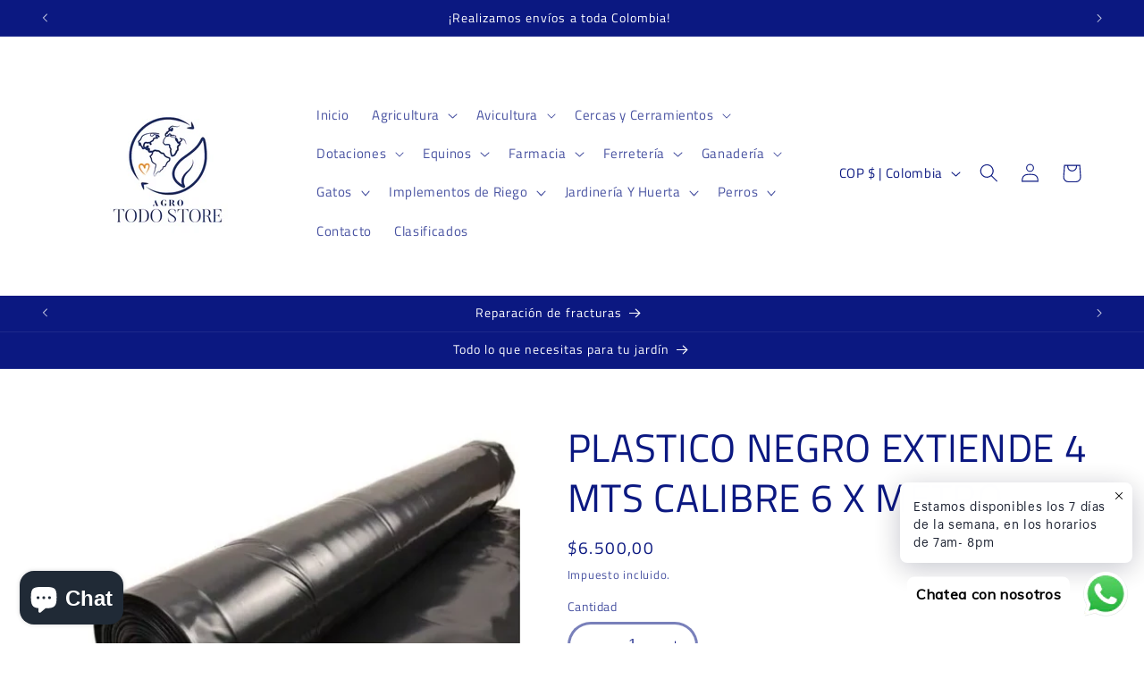

--- FILE ---
content_type: text/html; charset=utf-8
request_url: https://agrotodostore.com/products/plastico-negro-4
body_size: 36729
content:
<!doctype html>
<html class="no-js" lang="es">
  <head>
    <meta charset="utf-8">
    <meta http-equiv="X-UA-Compatible" content="IE=edge">
    <meta name="viewport" content="width=device-width,initial-scale=1">
    <meta name="theme-color" content="">
    <link rel="canonical" href="https://agrotodostore.com/products/plastico-negro-4"><link rel="preconnect" href="https://fonts.shopifycdn.com" crossorigin><title>
      PLASTICO NEGRO EXTIENDE 4 MTS CALIBRE 6 X METRO
 &ndash; AGROTODO</title>

    

    

<meta property="og:site_name" content="AGROTODO">
<meta property="og:url" content="https://agrotodostore.com/products/plastico-negro-4">
<meta property="og:title" content="PLASTICO NEGRO EXTIENDE 4 MTS CALIBRE 6 X METRO">
<meta property="og:type" content="product">
<meta property="og:description" content="&quot;Explora en AgrotodoStore un universo lleno de soluciones para tus necesidades agropecuarias, el cuidado de tus mascotas, proyectos de ferretería, tu pasión por la jardinería y huertas urbanas.&quot;




"><meta property="og:image" content="http://agrotodostore.com/cdn/shop/files/PLASTICONEGRO.png?v=1695493455">
  <meta property="og:image:secure_url" content="https://agrotodostore.com/cdn/shop/files/PLASTICONEGRO.png?v=1695493455">
  <meta property="og:image:width" content="514">
  <meta property="og:image:height" content="439"><meta property="og:price:amount" content="6.500,00">
  <meta property="og:price:currency" content="COP"><meta name="twitter:card" content="summary_large_image">
<meta name="twitter:title" content="PLASTICO NEGRO EXTIENDE 4 MTS CALIBRE 6 X METRO">
<meta name="twitter:description" content="&quot;Explora en AgrotodoStore un universo lleno de soluciones para tus necesidades agropecuarias, el cuidado de tus mascotas, proyectos de ferretería, tu pasión por la jardinería y huertas urbanas.&quot;




">


    <script src="//agrotodostore.com/cdn/shop/t/5/assets/constants.js?v=58251544750838685771694355837" defer="defer"></script>
    <script src="//agrotodostore.com/cdn/shop/t/5/assets/pubsub.js?v=158357773527763999511694355838" defer="defer"></script>
    <script src="//agrotodostore.com/cdn/shop/t/5/assets/global.js?v=54939145903281508041694355838" defer="defer"></script><script src="//agrotodostore.com/cdn/shop/t/5/assets/animations.js?v=88693664871331136111694355836" defer="defer"></script><script>window.performance && window.performance.mark && window.performance.mark('shopify.content_for_header.start');</script><meta id="shopify-digital-wallet" name="shopify-digital-wallet" content="/77225001275/digital_wallets/dialog">
<link rel="alternate" hreflang="x-default" href="https://agrotodostore.com/products/plastico-negro-4">
<link rel="alternate" hreflang="es" href="https://agrotodostore.com/products/plastico-negro-4">
<link rel="alternate" hreflang="de" href="https://agrotodostore.com/de/products/plastico-negro-4">
<link rel="alternate" type="application/json+oembed" href="https://agrotodostore.com/products/plastico-negro-4.oembed">
<script async="async" src="/checkouts/internal/preloads.js?locale=es-CO"></script>
<script id="shopify-features" type="application/json">{"accessToken":"17b7ed2739d87c9ac06cf03b1909fa9c","betas":["rich-media-storefront-analytics"],"domain":"agrotodostore.com","predictiveSearch":true,"shopId":77225001275,"locale":"es"}</script>
<script>var Shopify = Shopify || {};
Shopify.shop = "ebf94a.myshopify.com";
Shopify.locale = "es";
Shopify.currency = {"active":"COP","rate":"1.0"};
Shopify.country = "CO";
Shopify.theme = {"name":"Copia actualizada de Refresh","id":159969870139,"schema_name":"Refresh","schema_version":"11.0.0","theme_store_id":1567,"role":"main"};
Shopify.theme.handle = "null";
Shopify.theme.style = {"id":null,"handle":null};
Shopify.cdnHost = "agrotodostore.com/cdn";
Shopify.routes = Shopify.routes || {};
Shopify.routes.root = "/";</script>
<script type="module">!function(o){(o.Shopify=o.Shopify||{}).modules=!0}(window);</script>
<script>!function(o){function n(){var o=[];function n(){o.push(Array.prototype.slice.apply(arguments))}return n.q=o,n}var t=o.Shopify=o.Shopify||{};t.loadFeatures=n(),t.autoloadFeatures=n()}(window);</script>
<script id="shop-js-analytics" type="application/json">{"pageType":"product"}</script>
<script defer="defer" async type="module" src="//agrotodostore.com/cdn/shopifycloud/shop-js/modules/v2/client.init-shop-cart-sync_-aut3ZVe.es.esm.js"></script>
<script defer="defer" async type="module" src="//agrotodostore.com/cdn/shopifycloud/shop-js/modules/v2/chunk.common_jR-HGkUL.esm.js"></script>
<script type="module">
  await import("//agrotodostore.com/cdn/shopifycloud/shop-js/modules/v2/client.init-shop-cart-sync_-aut3ZVe.es.esm.js");
await import("//agrotodostore.com/cdn/shopifycloud/shop-js/modules/v2/chunk.common_jR-HGkUL.esm.js");

  window.Shopify.SignInWithShop?.initShopCartSync?.({"fedCMEnabled":true,"windoidEnabled":true});

</script>
<script>(function() {
  var isLoaded = false;
  function asyncLoad() {
    if (isLoaded) return;
    isLoaded = true;
    var urls = ["https:\/\/cdn.shopify.com\/s\/files\/1\/0033\/3538\/9233\/files\/pushdaddy_a3.js?shop=ebf94a.myshopify.com","https:\/\/cdn.shopify.com\/s\/files\/1\/0033\/3538\/9233\/files\/pushdaddy_a7_livechat1_new2.js?v=1707659950\u0026shop=ebf94a.myshopify.com"];
    for (var i = 0; i < urls.length; i++) {
      var s = document.createElement('script');
      s.type = 'text/javascript';
      s.async = true;
      s.src = urls[i];
      var x = document.getElementsByTagName('script')[0];
      x.parentNode.insertBefore(s, x);
    }
  };
  if(window.attachEvent) {
    window.attachEvent('onload', asyncLoad);
  } else {
    window.addEventListener('load', asyncLoad, false);
  }
})();</script>
<script id="__st">var __st={"a":77225001275,"offset":-18000,"reqid":"8f4a8c0a-5275-4a59-86d6-94c47da180c7-1768979809","pageurl":"agrotodostore.com\/products\/plastico-negro-4","u":"a706f9f2c089","p":"product","rtyp":"product","rid":8486375489851};</script>
<script>window.ShopifyPaypalV4VisibilityTracking = true;</script>
<script id="captcha-bootstrap">!function(){'use strict';const t='contact',e='account',n='new_comment',o=[[t,t],['blogs',n],['comments',n],[t,'customer']],c=[[e,'customer_login'],[e,'guest_login'],[e,'recover_customer_password'],[e,'create_customer']],r=t=>t.map((([t,e])=>`form[action*='/${t}']:not([data-nocaptcha='true']) input[name='form_type'][value='${e}']`)).join(','),a=t=>()=>t?[...document.querySelectorAll(t)].map((t=>t.form)):[];function s(){const t=[...o],e=r(t);return a(e)}const i='password',u='form_key',d=['recaptcha-v3-token','g-recaptcha-response','h-captcha-response',i],f=()=>{try{return window.sessionStorage}catch{return}},m='__shopify_v',_=t=>t.elements[u];function p(t,e,n=!1){try{const o=window.sessionStorage,c=JSON.parse(o.getItem(e)),{data:r}=function(t){const{data:e,action:n}=t;return t[m]||n?{data:e,action:n}:{data:t,action:n}}(c);for(const[e,n]of Object.entries(r))t.elements[e]&&(t.elements[e].value=n);n&&o.removeItem(e)}catch(o){console.error('form repopulation failed',{error:o})}}const l='form_type',E='cptcha';function T(t){t.dataset[E]=!0}const w=window,h=w.document,L='Shopify',v='ce_forms',y='captcha';let A=!1;((t,e)=>{const n=(g='f06e6c50-85a8-45c8-87d0-21a2b65856fe',I='https://cdn.shopify.com/shopifycloud/storefront-forms-hcaptcha/ce_storefront_forms_captcha_hcaptcha.v1.5.2.iife.js',D={infoText:'Protegido por hCaptcha',privacyText:'Privacidad',termsText:'Términos'},(t,e,n)=>{const o=w[L][v],c=o.bindForm;if(c)return c(t,g,e,D).then(n);var r;o.q.push([[t,g,e,D],n]),r=I,A||(h.body.append(Object.assign(h.createElement('script'),{id:'captcha-provider',async:!0,src:r})),A=!0)});var g,I,D;w[L]=w[L]||{},w[L][v]=w[L][v]||{},w[L][v].q=[],w[L][y]=w[L][y]||{},w[L][y].protect=function(t,e){n(t,void 0,e),T(t)},Object.freeze(w[L][y]),function(t,e,n,w,h,L){const[v,y,A,g]=function(t,e,n){const i=e?o:[],u=t?c:[],d=[...i,...u],f=r(d),m=r(i),_=r(d.filter((([t,e])=>n.includes(e))));return[a(f),a(m),a(_),s()]}(w,h,L),I=t=>{const e=t.target;return e instanceof HTMLFormElement?e:e&&e.form},D=t=>v().includes(t);t.addEventListener('submit',(t=>{const e=I(t);if(!e)return;const n=D(e)&&!e.dataset.hcaptchaBound&&!e.dataset.recaptchaBound,o=_(e),c=g().includes(e)&&(!o||!o.value);(n||c)&&t.preventDefault(),c&&!n&&(function(t){try{if(!f())return;!function(t){const e=f();if(!e)return;const n=_(t);if(!n)return;const o=n.value;o&&e.removeItem(o)}(t);const e=Array.from(Array(32),(()=>Math.random().toString(36)[2])).join('');!function(t,e){_(t)||t.append(Object.assign(document.createElement('input'),{type:'hidden',name:u})),t.elements[u].value=e}(t,e),function(t,e){const n=f();if(!n)return;const o=[...t.querySelectorAll(`input[type='${i}']`)].map((({name:t})=>t)),c=[...d,...o],r={};for(const[a,s]of new FormData(t).entries())c.includes(a)||(r[a]=s);n.setItem(e,JSON.stringify({[m]:1,action:t.action,data:r}))}(t,e)}catch(e){console.error('failed to persist form',e)}}(e),e.submit())}));const S=(t,e)=>{t&&!t.dataset[E]&&(n(t,e.some((e=>e===t))),T(t))};for(const o of['focusin','change'])t.addEventListener(o,(t=>{const e=I(t);D(e)&&S(e,y())}));const B=e.get('form_key'),M=e.get(l),P=B&&M;t.addEventListener('DOMContentLoaded',(()=>{const t=y();if(P)for(const e of t)e.elements[l].value===M&&p(e,B);[...new Set([...A(),...v().filter((t=>'true'===t.dataset.shopifyCaptcha))])].forEach((e=>S(e,t)))}))}(h,new URLSearchParams(w.location.search),n,t,e,['guest_login'])})(!0,!0)}();</script>
<script integrity="sha256-4kQ18oKyAcykRKYeNunJcIwy7WH5gtpwJnB7kiuLZ1E=" data-source-attribution="shopify.loadfeatures" defer="defer" src="//agrotodostore.com/cdn/shopifycloud/storefront/assets/storefront/load_feature-a0a9edcb.js" crossorigin="anonymous"></script>
<script data-source-attribution="shopify.dynamic_checkout.dynamic.init">var Shopify=Shopify||{};Shopify.PaymentButton=Shopify.PaymentButton||{isStorefrontPortableWallets:!0,init:function(){window.Shopify.PaymentButton.init=function(){};var t=document.createElement("script");t.src="https://agrotodostore.com/cdn/shopifycloud/portable-wallets/latest/portable-wallets.es.js",t.type="module",document.head.appendChild(t)}};
</script>
<script data-source-attribution="shopify.dynamic_checkout.buyer_consent">
  function portableWalletsHideBuyerConsent(e){var t=document.getElementById("shopify-buyer-consent"),n=document.getElementById("shopify-subscription-policy-button");t&&n&&(t.classList.add("hidden"),t.setAttribute("aria-hidden","true"),n.removeEventListener("click",e))}function portableWalletsShowBuyerConsent(e){var t=document.getElementById("shopify-buyer-consent"),n=document.getElementById("shopify-subscription-policy-button");t&&n&&(t.classList.remove("hidden"),t.removeAttribute("aria-hidden"),n.addEventListener("click",e))}window.Shopify?.PaymentButton&&(window.Shopify.PaymentButton.hideBuyerConsent=portableWalletsHideBuyerConsent,window.Shopify.PaymentButton.showBuyerConsent=portableWalletsShowBuyerConsent);
</script>
<script>
  function portableWalletsCleanup(e){e&&e.src&&console.error("Failed to load portable wallets script "+e.src);var t=document.querySelectorAll("shopify-accelerated-checkout .shopify-payment-button__skeleton, shopify-accelerated-checkout-cart .wallet-cart-button__skeleton"),e=document.getElementById("shopify-buyer-consent");for(let e=0;e<t.length;e++)t[e].remove();e&&e.remove()}function portableWalletsNotLoadedAsModule(e){e instanceof ErrorEvent&&"string"==typeof e.message&&e.message.includes("import.meta")&&"string"==typeof e.filename&&e.filename.includes("portable-wallets")&&(window.removeEventListener("error",portableWalletsNotLoadedAsModule),window.Shopify.PaymentButton.failedToLoad=e,"loading"===document.readyState?document.addEventListener("DOMContentLoaded",window.Shopify.PaymentButton.init):window.Shopify.PaymentButton.init())}window.addEventListener("error",portableWalletsNotLoadedAsModule);
</script>

<script type="module" src="https://agrotodostore.com/cdn/shopifycloud/portable-wallets/latest/portable-wallets.es.js" onError="portableWalletsCleanup(this)" crossorigin="anonymous"></script>
<script nomodule>
  document.addEventListener("DOMContentLoaded", portableWalletsCleanup);
</script>

<link id="shopify-accelerated-checkout-styles" rel="stylesheet" media="screen" href="https://agrotodostore.com/cdn/shopifycloud/portable-wallets/latest/accelerated-checkout-backwards-compat.css" crossorigin="anonymous">
<style id="shopify-accelerated-checkout-cart">
        #shopify-buyer-consent {
  margin-top: 1em;
  display: inline-block;
  width: 100%;
}

#shopify-buyer-consent.hidden {
  display: none;
}

#shopify-subscription-policy-button {
  background: none;
  border: none;
  padding: 0;
  text-decoration: underline;
  font-size: inherit;
  cursor: pointer;
}

#shopify-subscription-policy-button::before {
  box-shadow: none;
}

      </style>
<script id="sections-script" data-sections="header" defer="defer" src="//agrotodostore.com/cdn/shop/t/5/compiled_assets/scripts.js?v=1999"></script>
<script>window.performance && window.performance.mark && window.performance.mark('shopify.content_for_header.end');</script>


    <style data-shopify>
      @font-face {
  font-family: "Titillium Web";
  font-weight: 400;
  font-style: normal;
  font-display: swap;
  src: url("//agrotodostore.com/cdn/fonts/titillium_web/titilliumweb_n4.dc3610b1c7b7eb152fc1ddefb77e83a0b84386b3.woff2") format("woff2"),
       url("//agrotodostore.com/cdn/fonts/titillium_web/titilliumweb_n4.24dc69d5a89277f2854e112bddfd2c5420fd3973.woff") format("woff");
}

      @font-face {
  font-family: "Titillium Web";
  font-weight: 700;
  font-style: normal;
  font-display: swap;
  src: url("//agrotodostore.com/cdn/fonts/titillium_web/titilliumweb_n7.d17ed1f3a767ca2dd9fcaa8710c651c747c3860e.woff2") format("woff2"),
       url("//agrotodostore.com/cdn/fonts/titillium_web/titilliumweb_n7.56a12bf435e8401765588d4fbf86b152db29e2a2.woff") format("woff");
}

      @font-face {
  font-family: "Titillium Web";
  font-weight: 400;
  font-style: italic;
  font-display: swap;
  src: url("//agrotodostore.com/cdn/fonts/titillium_web/titilliumweb_i4.2e4a288a3b1073a078bbbf883bdf8c1ca2ff0f8f.woff2") format("woff2"),
       url("//agrotodostore.com/cdn/fonts/titillium_web/titilliumweb_i4.98dfcf65bc48d5feb68ff42764400055451c917c.woff") format("woff");
}

      @font-face {
  font-family: "Titillium Web";
  font-weight: 700;
  font-style: italic;
  font-display: swap;
  src: url("//agrotodostore.com/cdn/fonts/titillium_web/titilliumweb_i7.3e8c9f7c6bca0b0064b77d34a6d297e354571235.woff2") format("woff2"),
       url("//agrotodostore.com/cdn/fonts/titillium_web/titilliumweb_i7.163ab44a3549d32affe27b1c25448b75221b890d.woff") format("woff");
}

      @font-face {
  font-family: "Titillium Web";
  font-weight: 400;
  font-style: normal;
  font-display: swap;
  src: url("//agrotodostore.com/cdn/fonts/titillium_web/titilliumweb_n4.dc3610b1c7b7eb152fc1ddefb77e83a0b84386b3.woff2") format("woff2"),
       url("//agrotodostore.com/cdn/fonts/titillium_web/titilliumweb_n4.24dc69d5a89277f2854e112bddfd2c5420fd3973.woff") format("woff");
}


      
        :root,
        .color-inverse {
          --color-background: 255,255,255;
        
          --gradient-background: #ffffff;
        
        --color-foreground: 11,24,129;
        --color-shadow: 14,27,77;
        --color-button: 255,255,255;
        --color-button-text: 14,27,77;
        --color-secondary-button: 255,255,255;
        --color-secondary-button-text: 14,27,77;
        --color-link: 14,27,77;
        --color-badge-foreground: 11,24,129;
        --color-badge-background: 255,255,255;
        --color-badge-border: 11,24,129;
        --payment-terms-background-color: rgb(255 255 255);
      }
      
        
        .color-accent-2 {
          --color-background: 11,24,129;
        
          --gradient-background: #0b1881;
        
        --color-foreground: 255,255,255;
        --color-shadow: 255,255,255;
        --color-button: 255,255,255;
        --color-button-text: 255,255,255;
        --color-secondary-button: 11,24,129;
        --color-secondary-button-text: 165,172,199;
        --color-link: 165,172,199;
        --color-badge-foreground: 255,255,255;
        --color-badge-background: 11,24,129;
        --color-badge-border: 255,255,255;
        --payment-terms-background-color: rgb(11 24 129);
      }
      
        
        .color-accent-1 {
          --color-background: 11,24,129;
        
          --gradient-background: #0b1881;
        
        --color-foreground: 255,255,255;
        --color-shadow: 165,172,199;
        --color-button: 253,251,245;
        --color-button-text: 239,240,245;
        --color-secondary-button: 11,24,129;
        --color-secondary-button-text: 253,251,245;
        --color-link: 253,251,245;
        --color-badge-foreground: 255,255,255;
        --color-badge-background: 11,24,129;
        --color-badge-border: 255,255,255;
        --payment-terms-background-color: rgb(11 24 129);
      }
      
        
        .color-background-2 {
          --color-background: 255,255,255;
        
          --gradient-background: #ffffff;
        
        --color-foreground: 2,4,20;
        --color-shadow: 14,27,77;
        --color-button: 253,251,245;
        --color-button-text: 255,255,255;
        --color-secondary-button: 255,255,255;
        --color-secondary-button-text: 14,27,77;
        --color-link: 14,27,77;
        --color-badge-foreground: 2,4,20;
        --color-badge-background: 255,255,255;
        --color-badge-border: 2,4,20;
        --payment-terms-background-color: rgb(255 255 255);
      }
      
        
        .color-background-1 {
          --color-background: 255,255,255;
        
          --gradient-background: #ffffff;
        
        --color-foreground: 11,24,129;
        --color-shadow: 24,88,12;
        --color-button: 253,251,245;
        --color-button-text: 239,240,245;
        --color-secondary-button: 255,255,255;
        --color-secondary-button-text: 253,251,245;
        --color-link: 253,251,245;
        --color-badge-foreground: 11,24,129;
        --color-badge-background: 255,255,255;
        --color-badge-border: 11,24,129;
        --payment-terms-background-color: rgb(255 255 255);
      }
      
        
        .color-scheme-6ef06a23-1f12-4ac3-81b5-405955ed991f {
          --color-background: 255,255,255;
        
          --gradient-background: #ffffff;
        
        --color-foreground: 255,255,255;
        --color-shadow: 14,27,77;
        --color-button: 255,255,255;
        --color-button-text: 255,255,255;
        --color-secondary-button: 255,255,255;
        --color-secondary-button-text: 255,255,255;
        --color-link: 255,255,255;
        --color-badge-foreground: 255,255,255;
        --color-badge-background: 255,255,255;
        --color-badge-border: 255,255,255;
        --payment-terms-background-color: rgb(255 255 255);
      }
      
        
        .color-scheme-649988ae-3bcf-43ea-877c-7dd443bc6999 {
          --color-background: 255,255,255;
        
          --gradient-background: #ffffff;
        
        --color-foreground: 11,24,129;
        --color-shadow: 14,27,77;
        --color-button: 255,255,255;
        --color-button-text: 14,27,77;
        --color-secondary-button: 255,255,255;
        --color-secondary-button-text: 77,14,14;
        --color-link: 77,14,14;
        --color-badge-foreground: 11,24,129;
        --color-badge-background: 255,255,255;
        --color-badge-border: 11,24,129;
        --payment-terms-background-color: rgb(255 255 255);
      }
      

      body, .color-inverse, .color-accent-2, .color-accent-1, .color-background-2, .color-background-1, .color-scheme-6ef06a23-1f12-4ac3-81b5-405955ed991f, .color-scheme-649988ae-3bcf-43ea-877c-7dd443bc6999 {
        color: rgba(var(--color-foreground), 0.75);
        background-color: rgb(var(--color-background));
      }

      :root {
        --font-body-family: "Titillium Web", sans-serif;
        --font-body-style: normal;
        --font-body-weight: 400;
        --font-body-weight-bold: 700;

        --font-heading-family: "Titillium Web", sans-serif;
        --font-heading-style: normal;
        --font-heading-weight: 400;

        --font-body-scale: 1.05;
        --font-heading-scale: 1.0476190476190477;

        --media-padding: px;
        --media-border-opacity: 0.1;
        --media-border-width: 0px;
        --media-radius: 20px;
        --media-shadow-opacity: 0.0;
        --media-shadow-horizontal-offset: 0px;
        --media-shadow-vertical-offset: 4px;
        --media-shadow-blur-radius: 5px;
        --media-shadow-visible: 0;

        --page-width: 120rem;
        --page-width-margin: 0rem;

        --product-card-image-padding: 1.6rem;
        --product-card-corner-radius: 1.8rem;
        --product-card-text-alignment: left;
        --product-card-border-width: 0.1rem;
        --product-card-border-opacity: 1.0;
        --product-card-shadow-opacity: 0.0;
        --product-card-shadow-visible: 0;
        --product-card-shadow-horizontal-offset: 0.0rem;
        --product-card-shadow-vertical-offset: 0.4rem;
        --product-card-shadow-blur-radius: 0.5rem;

        --collection-card-image-padding: 1.6rem;
        --collection-card-corner-radius: 1.8rem;
        --collection-card-text-alignment: left;
        --collection-card-border-width: 0.1rem;
        --collection-card-border-opacity: 1.0;
        --collection-card-shadow-opacity: 0.0;
        --collection-card-shadow-visible: 0;
        --collection-card-shadow-horizontal-offset: 0.0rem;
        --collection-card-shadow-vertical-offset: 0.4rem;
        --collection-card-shadow-blur-radius: 0.5rem;

        --blog-card-image-padding: 1.6rem;
        --blog-card-corner-radius: 1.8rem;
        --blog-card-text-alignment: left;
        --blog-card-border-width: 0.1rem;
        --blog-card-border-opacity: 1.0;
        --blog-card-shadow-opacity: 0.0;
        --blog-card-shadow-visible: 0;
        --blog-card-shadow-horizontal-offset: 0.0rem;
        --blog-card-shadow-vertical-offset: 0.4rem;
        --blog-card-shadow-blur-radius: 0.5rem;

        --badge-corner-radius: 0.0rem;

        --popup-border-width: 1px;
        --popup-border-opacity: 0.1;
        --popup-corner-radius: 18px;
        --popup-shadow-opacity: 0.0;
        --popup-shadow-horizontal-offset: 0px;
        --popup-shadow-vertical-offset: 4px;
        --popup-shadow-blur-radius: 5px;

        --drawer-border-width: 0px;
        --drawer-border-opacity: 0.1;
        --drawer-shadow-opacity: 0.0;
        --drawer-shadow-horizontal-offset: 0px;
        --drawer-shadow-vertical-offset: 4px;
        --drawer-shadow-blur-radius: 5px;

        --spacing-sections-desktop: 0px;
        --spacing-sections-mobile: 0px;

        --grid-desktop-vertical-spacing: 28px;
        --grid-desktop-horizontal-spacing: 28px;
        --grid-mobile-vertical-spacing: 14px;
        --grid-mobile-horizontal-spacing: 14px;

        --text-boxes-border-opacity: 0.1;
        --text-boxes-border-width: 0px;
        --text-boxes-radius: 20px;
        --text-boxes-shadow-opacity: 0.0;
        --text-boxes-shadow-visible: 0;
        --text-boxes-shadow-horizontal-offset: 0px;
        --text-boxes-shadow-vertical-offset: 4px;
        --text-boxes-shadow-blur-radius: 5px;

        --buttons-radius: 40px;
        --buttons-radius-outset: 41px;
        --buttons-border-width: 1px;
        --buttons-border-opacity: 1.0;
        --buttons-shadow-opacity: 0.0;
        --buttons-shadow-visible: 0;
        --buttons-shadow-horizontal-offset: 0px;
        --buttons-shadow-vertical-offset: -10px;
        --buttons-shadow-blur-radius: 5px;
        --buttons-border-offset: 0.3px;

        --inputs-radius: 26px;
        --inputs-border-width: 3px;
        --inputs-border-opacity: 0.55;
        --inputs-shadow-opacity: 0.0;
        --inputs-shadow-horizontal-offset: 0px;
        --inputs-margin-offset: 0px;
        --inputs-shadow-vertical-offset: 4px;
        --inputs-shadow-blur-radius: 5px;
        --inputs-radius-outset: 29px;

        --variant-pills-radius: 40px;
        --variant-pills-border-width: 1px;
        --variant-pills-border-opacity: 0.55;
        --variant-pills-shadow-opacity: 0.0;
        --variant-pills-shadow-horizontal-offset: 0px;
        --variant-pills-shadow-vertical-offset: 4px;
        --variant-pills-shadow-blur-radius: 5px;
      }

      *,
      *::before,
      *::after {
        box-sizing: inherit;
      }

      html {
        box-sizing: border-box;
        font-size: calc(var(--font-body-scale) * 62.5%);
        height: 100%;
      }

      body {
        display: grid;
        grid-template-rows: auto auto 1fr auto;
        grid-template-columns: 100%;
        min-height: 100%;
        margin: 0;
        font-size: 1.5rem;
        letter-spacing: 0.06rem;
        line-height: calc(1 + 0.8 / var(--font-body-scale));
        font-family: var(--font-body-family);
        font-style: var(--font-body-style);
        font-weight: var(--font-body-weight);
      }

      @media screen and (min-width: 750px) {
        body {
          font-size: 1.6rem;
        }
      }
    </style>

    <link href="//agrotodostore.com/cdn/shop/t/5/assets/base.css?v=857188114327262331694355836" rel="stylesheet" type="text/css" media="all" />
<link rel="preload" as="font" href="//agrotodostore.com/cdn/fonts/titillium_web/titilliumweb_n4.dc3610b1c7b7eb152fc1ddefb77e83a0b84386b3.woff2" type="font/woff2" crossorigin><link rel="preload" as="font" href="//agrotodostore.com/cdn/fonts/titillium_web/titilliumweb_n4.dc3610b1c7b7eb152fc1ddefb77e83a0b84386b3.woff2" type="font/woff2" crossorigin><link href="//agrotodostore.com/cdn/shop/t/5/assets/component-localization-form.css?v=143319823105703127341694355837" rel="stylesheet" type="text/css" media="all" />
      <script src="//agrotodostore.com/cdn/shop/t/5/assets/localization-form.js?v=161644695336821385561694355838" defer="defer"></script><link
        rel="stylesheet"
        href="//agrotodostore.com/cdn/shop/t/5/assets/component-predictive-search.css?v=118923337488134913561694355837"
        media="print"
        onload="this.media='all'"
      ><script>
      document.documentElement.className = document.documentElement.className.replace('no-js', 'js');
      if (Shopify.designMode) {
        document.documentElement.classList.add('shopify-design-mode');
      }
    </script>
  <!--Gem_Page_Header_Script-->
    


<!--End_Gem_Page_Header_Script-->
<!-- BEGIN app block: shopify://apps/pushdaddy-whatsapp-chat-api/blocks/app-embed/e3f2054d-bf7b-4e63-8db3-00712592382c -->
  
<script>
   var random_numberyryt = "id" + Math.random().toString(16).slice(2);
</script>

 <div id="shopify-block-placeholder_pdaddychat" class="shopify-block shopify-app-block" data-block-handle="app-embed">
 </div>

<script>
  document.getElementById('shopify-block-placeholder_pdaddychat').id = 'shopify-block-' + random_numberyryt;
if (!window.wwhatsappJs_new2a) {
    try {
        window.wwhatsappJs_new2a = {};
        wwhatsappJs_new2a.WhatsApp_new2a = {
            metafields: {
                shop: "ebf94a.myshopify.com",
                settings: {"block_order":["15000196786"],"blocks":{"15000196786":{"disabled":"0","number":"573176444443","name":"Paola","label":"Ventas","avatar":"https://cdn.shopify.com/s/files/1/0033/3538/9233/files/amoiatedf.gif?v=1637917265","online":"0","timezone":"Europe/Rome","cid":"15000196786","ciiid":"156910","websiteee":"agrotodostore.com","sunday":{"enabled":"1","range":"420,1200"},"monday":{"enabled":"1","range":"420,1200"},"tuesday":{"enabled":"1","range":"420,1200"},"wednesday":{"enabled":"1","range":"420,1200"},"thursday":{"enabled":"1","range":"420,1200"},"friday":{"enabled":"1","range":"420,1200"},"saturday":{"enabled":"1","range":"480,1080"},"offline":"Actualmente fuera de línea. Volveremos pronto","chat":{"enabled":"1","greeting":"¡Hola! James aquí del equipo de soporte. para el estado del pedido, proporcione su número de pedido e ingrese, para cualquier otra cosa, escriba un mensaje y chatee conmigo"},"message":"Necesito ayuda","page_url":"0"}},"style":{"pattern":"100","customized":{"enabled":"1","color":"#FFFFFF","background":"#1E1E20","background_img":"","svg_color":"","background_img_main":"https://cdn.shopify.com/s/files/1/0033/3538/9233/files/1905.png","button_animation":"","background_pic_header":"","auto_start":"9999000","hide_buttonsx":"0","icon_width":"60","chat_width":"376","border_radius":"50","icon_position":"12","compact_normal":"1","secondary_button":"0","secondary_button_link":"","secondary_text":"","pages_display":"/pages/,/,/collections/,/products/,/cart/,/orders/,/checkouts/,/blogs/,/password/","updown_bottom":"20","labelradius":"8","updown_bottom_m":"20","updown_bottom2":"0","widget_optin":"","leftright_label":"0","updown_share":"30","secondary_button_bgcolor":"#f0f0f0","secondary_button_tcolor":"#0084FF ","secondary_button_lcolor":"#0084FF ","leftt_rightt":"1.0","leftt_rightt_sec":"12","animation_count":"infinite","font_weight":"600","animation_iteration":"99999","extend_header_img":"0","font":"Muli","font_size":"16","abandned_cart_enabled":"1","auto_hide_share":"10000000000","auto_hide_chat":"10000000000","final_leftright_second_position":"left","remove_bottom":"1","header_text_color":"","header_bg_color":"#","pushnotifiction":"1","share_icons_display":"Whatsapp","share_size":"40","share_radius":"0","svg_yes":"0","svg_yes_icon":"0","share_trans":"0","what_bg":"","body_bgcolor":"","abandoned_kakkar":"0","shadow_yn":"1","mobile_label_yn":"1","google_ec":"whatsapp_pushdaddy","google_el":"whatsapp_pushdaddy","google_ea":"whatsapp_pushdaddy","fpixel_en":"whatsapp_pushdaddy","insta_username":"","fb_username":"","email_username":"","faq_yn":"0","chatbox_radius":"8","clicktcart_text":"Estamos disponibles  los 7 días de la semana, en los horarios de 7am- 8pm","live_whatsapp":"1","live_whatsapp_mobile":"1","bot_yn":"0","advance_bot":"0","botus":"1","clicktcart_anim_c":"pwapp-onlyonce","clicktcart":"1","ctaction_animation":"pwapp-bounce","order_conf":false,"whatsapp_yn":"0","header_posit_img":"center","remove_bg":"0","img_cntt":"10000000000000000","ordertrack_url":"","chatbox_height":"70","title_textsize":"24","waving_img":"","merged_icons":"0","merged_icons_display":"NO","blink_circle":"0","blink_animation":"pwapp-zooml","blink_circle_color":"#fff","blink_circle_bg":"red","trackingon":"0","chatnow_color":"black","label_bgcolor":"#fff","faq_color":"black","leftrightclose":"right","header_flat":"1","adddv_bott":"","etext1":"Please introduce yourself","etext2":"Enter your email","etext3":"Send","etext4":"Thank You","etext5":"2000","scaleicon":"1","scaleicon_m":"1","emailpop":"0","signuppopup":"","flyer_chat":"0","flyer_chat_m":"0","flyer_text":"","flyer_img":"","merge_bot_button":"0","wallyn":"0","lang_support":"en"}},"share":{"desktop":{"disabled":"1","position":"left"},"mobile":{"disabled":"1","position":"left"},"style":{"color":"#2A2C2B","background":"#D8AB2E"},"texts":{"button":"Compartir","message":"COMPRUEBE ESTO"}},"push_notif":{"headertttext":"No te pierdas ninguna venta 🛍️","bodytextt":"Suscríbete para recibir actualizaciones sobre nuevos productos y promociones exclusivas","acceppttextt":"Aceptar","dennnyyextt":"Rechazar"},"addtocart":{"style":{"mobile":"0","desktop":"0","replace_yn":"0","but_bgcolor":"","but_tcolor":"","but_fsize":"0","but_radius":"0","button_wid":"0","button_pad":"0","but_bor_col":"","but_bor_wid":"0"},"texts":{"but_label1":"","but_link1":"","but_label2":"","but_link2":""}},"faq_quick_reply":[],"faq_block_order":[],"faq_blocks":[],"faq_texts":{"category":"FAQ Categories","featured":"General questions","search":"Search on Helpdesk","results":"Results for terms","no_results":"Sorry, no results found. Please try another keyword."},"track_url":"https://way2enjoy.com/shopify/1/whatsapp-chat/tracking_1.php","charge":true,"desktop":{"disabled":"0","position":"right","layout":"button"},"mobile":{"disabled":"0","position":"right","layout":"newchat6"},"texts":{"title":"Hola","description":"Bienvenida Invitada","prefilledt":"Necesito ayuda","note":"Normalmente respondemos en minutos","button":"Chatea con nosotros","button_m":"Chatea con nosotros","bot_tri_button":"Order Status","placeholder":"Enviar un mensaje","emoji_search":"Search emoji…","emoji_frequently":"Frequently used","emoji_people":"People","emoji_nature":"Nature","emoji_objects":"Objects","emoji_places":"Places","emoji_symbols":"Symbols","emoji_not_found":"No emoji could be found"}},
				
            }
        };
        // Any additional code...
    } catch (e) {
        console.error('An error occurred in the script:', e);
    }
}

  const blocksyyy = wwhatsappJs_new2a.WhatsApp_new2a.metafields.settings.blocks;
for (const blockId in blocksyyy) {
    if (blocksyyy.hasOwnProperty(blockId)) {
        const block = blocksyyy[blockId]; 
        const ciiid_value = block.ciiid;   
        const pdaddy_website = block.websiteee;   

		
		
         localStorage.setItem('pdaddy_ciiid', ciiid_value);
		          localStorage.setItem('pdaddy_website', pdaddy_website);
       // console.log(`Stored ciiid for block ${blockId}: ${ciiid_value}`);
    }
}




</script>






<!-- END app block --><!-- BEGIN app block: shopify://apps/go-product-page-gallery-zoom/blocks/app-embed/00e2bd89-9dbb-4f36-8a7f-03768835bc78 -->

<!-- END app block --><!-- BEGIN app block: shopify://apps/pumper-bundles/blocks/app-embed/0856870d-2aca-4b1e-a662-cf1797f61270 --><meta name="format-detection" content="telephone=no">

  

  

  
  



<!-- END app block --><script src="https://cdn.shopify.com/extensions/747c5c4f-01f6-4977-a618-0a92d9ef14e9/pushdaddy-whatsapp-live-chat-340/assets/pushdaddy_a7_livechat1_new4.js" type="text/javascript" defer="defer"></script>
<link href="https://cdn.shopify.com/extensions/747c5c4f-01f6-4977-a618-0a92d9ef14e9/pushdaddy-whatsapp-live-chat-340/assets/pwhatsapp119ba1.scss.css" rel="stylesheet" type="text/css" media="all">
<script src="https://cdn.shopify.com/extensions/e8878072-2f6b-4e89-8082-94b04320908d/inbox-1254/assets/inbox-chat-loader.js" type="text/javascript" defer="defer"></script>
<link href="https://monorail-edge.shopifysvc.com" rel="dns-prefetch">
<script>(function(){if ("sendBeacon" in navigator && "performance" in window) {try {var session_token_from_headers = performance.getEntriesByType('navigation')[0].serverTiming.find(x => x.name == '_s').description;} catch {var session_token_from_headers = undefined;}var session_cookie_matches = document.cookie.match(/_shopify_s=([^;]*)/);var session_token_from_cookie = session_cookie_matches && session_cookie_matches.length === 2 ? session_cookie_matches[1] : "";var session_token = session_token_from_headers || session_token_from_cookie || "";function handle_abandonment_event(e) {var entries = performance.getEntries().filter(function(entry) {return /monorail-edge.shopifysvc.com/.test(entry.name);});if (!window.abandonment_tracked && entries.length === 0) {window.abandonment_tracked = true;var currentMs = Date.now();var navigation_start = performance.timing.navigationStart;var payload = {shop_id: 77225001275,url: window.location.href,navigation_start,duration: currentMs - navigation_start,session_token,page_type: "product"};window.navigator.sendBeacon("https://monorail-edge.shopifysvc.com/v1/produce", JSON.stringify({schema_id: "online_store_buyer_site_abandonment/1.1",payload: payload,metadata: {event_created_at_ms: currentMs,event_sent_at_ms: currentMs}}));}}window.addEventListener('pagehide', handle_abandonment_event);}}());</script>
<script id="web-pixels-manager-setup">(function e(e,d,r,n,o){if(void 0===o&&(o={}),!Boolean(null===(a=null===(i=window.Shopify)||void 0===i?void 0:i.analytics)||void 0===a?void 0:a.replayQueue)){var i,a;window.Shopify=window.Shopify||{};var t=window.Shopify;t.analytics=t.analytics||{};var s=t.analytics;s.replayQueue=[],s.publish=function(e,d,r){return s.replayQueue.push([e,d,r]),!0};try{self.performance.mark("wpm:start")}catch(e){}var l=function(){var e={modern:/Edge?\/(1{2}[4-9]|1[2-9]\d|[2-9]\d{2}|\d{4,})\.\d+(\.\d+|)|Firefox\/(1{2}[4-9]|1[2-9]\d|[2-9]\d{2}|\d{4,})\.\d+(\.\d+|)|Chrom(ium|e)\/(9{2}|\d{3,})\.\d+(\.\d+|)|(Maci|X1{2}).+ Version\/(15\.\d+|(1[6-9]|[2-9]\d|\d{3,})\.\d+)([,.]\d+|)( \(\w+\)|)( Mobile\/\w+|) Safari\/|Chrome.+OPR\/(9{2}|\d{3,})\.\d+\.\d+|(CPU[ +]OS|iPhone[ +]OS|CPU[ +]iPhone|CPU IPhone OS|CPU iPad OS)[ +]+(15[._]\d+|(1[6-9]|[2-9]\d|\d{3,})[._]\d+)([._]\d+|)|Android:?[ /-](13[3-9]|1[4-9]\d|[2-9]\d{2}|\d{4,})(\.\d+|)(\.\d+|)|Android.+Firefox\/(13[5-9]|1[4-9]\d|[2-9]\d{2}|\d{4,})\.\d+(\.\d+|)|Android.+Chrom(ium|e)\/(13[3-9]|1[4-9]\d|[2-9]\d{2}|\d{4,})\.\d+(\.\d+|)|SamsungBrowser\/([2-9]\d|\d{3,})\.\d+/,legacy:/Edge?\/(1[6-9]|[2-9]\d|\d{3,})\.\d+(\.\d+|)|Firefox\/(5[4-9]|[6-9]\d|\d{3,})\.\d+(\.\d+|)|Chrom(ium|e)\/(5[1-9]|[6-9]\d|\d{3,})\.\d+(\.\d+|)([\d.]+$|.*Safari\/(?![\d.]+ Edge\/[\d.]+$))|(Maci|X1{2}).+ Version\/(10\.\d+|(1[1-9]|[2-9]\d|\d{3,})\.\d+)([,.]\d+|)( \(\w+\)|)( Mobile\/\w+|) Safari\/|Chrome.+OPR\/(3[89]|[4-9]\d|\d{3,})\.\d+\.\d+|(CPU[ +]OS|iPhone[ +]OS|CPU[ +]iPhone|CPU IPhone OS|CPU iPad OS)[ +]+(10[._]\d+|(1[1-9]|[2-9]\d|\d{3,})[._]\d+)([._]\d+|)|Android:?[ /-](13[3-9]|1[4-9]\d|[2-9]\d{2}|\d{4,})(\.\d+|)(\.\d+|)|Mobile Safari.+OPR\/([89]\d|\d{3,})\.\d+\.\d+|Android.+Firefox\/(13[5-9]|1[4-9]\d|[2-9]\d{2}|\d{4,})\.\d+(\.\d+|)|Android.+Chrom(ium|e)\/(13[3-9]|1[4-9]\d|[2-9]\d{2}|\d{4,})\.\d+(\.\d+|)|Android.+(UC? ?Browser|UCWEB|U3)[ /]?(15\.([5-9]|\d{2,})|(1[6-9]|[2-9]\d|\d{3,})\.\d+)\.\d+|SamsungBrowser\/(5\.\d+|([6-9]|\d{2,})\.\d+)|Android.+MQ{2}Browser\/(14(\.(9|\d{2,})|)|(1[5-9]|[2-9]\d|\d{3,})(\.\d+|))(\.\d+|)|K[Aa][Ii]OS\/(3\.\d+|([4-9]|\d{2,})\.\d+)(\.\d+|)/},d=e.modern,r=e.legacy,n=navigator.userAgent;return n.match(d)?"modern":n.match(r)?"legacy":"unknown"}(),u="modern"===l?"modern":"legacy",c=(null!=n?n:{modern:"",legacy:""})[u],f=function(e){return[e.baseUrl,"/wpm","/b",e.hashVersion,"modern"===e.buildTarget?"m":"l",".js"].join("")}({baseUrl:d,hashVersion:r,buildTarget:u}),m=function(e){var d=e.version,r=e.bundleTarget,n=e.surface,o=e.pageUrl,i=e.monorailEndpoint;return{emit:function(e){var a=e.status,t=e.errorMsg,s=(new Date).getTime(),l=JSON.stringify({metadata:{event_sent_at_ms:s},events:[{schema_id:"web_pixels_manager_load/3.1",payload:{version:d,bundle_target:r,page_url:o,status:a,surface:n,error_msg:t},metadata:{event_created_at_ms:s}}]});if(!i)return console&&console.warn&&console.warn("[Web Pixels Manager] No Monorail endpoint provided, skipping logging."),!1;try{return self.navigator.sendBeacon.bind(self.navigator)(i,l)}catch(e){}var u=new XMLHttpRequest;try{return u.open("POST",i,!0),u.setRequestHeader("Content-Type","text/plain"),u.send(l),!0}catch(e){return console&&console.warn&&console.warn("[Web Pixels Manager] Got an unhandled error while logging to Monorail."),!1}}}}({version:r,bundleTarget:l,surface:e.surface,pageUrl:self.location.href,monorailEndpoint:e.monorailEndpoint});try{o.browserTarget=l,function(e){var d=e.src,r=e.async,n=void 0===r||r,o=e.onload,i=e.onerror,a=e.sri,t=e.scriptDataAttributes,s=void 0===t?{}:t,l=document.createElement("script"),u=document.querySelector("head"),c=document.querySelector("body");if(l.async=n,l.src=d,a&&(l.integrity=a,l.crossOrigin="anonymous"),s)for(var f in s)if(Object.prototype.hasOwnProperty.call(s,f))try{l.dataset[f]=s[f]}catch(e){}if(o&&l.addEventListener("load",o),i&&l.addEventListener("error",i),u)u.appendChild(l);else{if(!c)throw new Error("Did not find a head or body element to append the script");c.appendChild(l)}}({src:f,async:!0,onload:function(){if(!function(){var e,d;return Boolean(null===(d=null===(e=window.Shopify)||void 0===e?void 0:e.analytics)||void 0===d?void 0:d.initialized)}()){var d=window.webPixelsManager.init(e)||void 0;if(d){var r=window.Shopify.analytics;r.replayQueue.forEach((function(e){var r=e[0],n=e[1],o=e[2];d.publishCustomEvent(r,n,o)})),r.replayQueue=[],r.publish=d.publishCustomEvent,r.visitor=d.visitor,r.initialized=!0}}},onerror:function(){return m.emit({status:"failed",errorMsg:"".concat(f," has failed to load")})},sri:function(e){var d=/^sha384-[A-Za-z0-9+/=]+$/;return"string"==typeof e&&d.test(e)}(c)?c:"",scriptDataAttributes:o}),m.emit({status:"loading"})}catch(e){m.emit({status:"failed",errorMsg:(null==e?void 0:e.message)||"Unknown error"})}}})({shopId: 77225001275,storefrontBaseUrl: "https://agrotodostore.com",extensionsBaseUrl: "https://extensions.shopifycdn.com/cdn/shopifycloud/web-pixels-manager",monorailEndpoint: "https://monorail-edge.shopifysvc.com/unstable/produce_batch",surface: "storefront-renderer",enabledBetaFlags: ["2dca8a86"],webPixelsConfigList: [{"id":"1831371067","configuration":"{\"accountID\":\"111\"}","eventPayloadVersion":"v1","runtimeContext":"STRICT","scriptVersion":"08884ba34b1cf5b482b30f8d9d572f18","type":"APP","apiClientId":1788279,"privacyPurposes":["ANALYTICS","MARKETING","SALE_OF_DATA"],"dataSharingAdjustments":{"protectedCustomerApprovalScopes":["read_customer_address","read_customer_email","read_customer_name","read_customer_personal_data","read_customer_phone"]}},{"id":"826507579","configuration":"{\"config\":\"{\\\"pixel_id\\\":\\\"G-ZTEYWR4RTK\\\",\\\"gtag_events\\\":[{\\\"type\\\":\\\"purchase\\\",\\\"action_label\\\":\\\"G-ZTEYWR4RTK\\\"},{\\\"type\\\":\\\"page_view\\\",\\\"action_label\\\":\\\"G-ZTEYWR4RTK\\\"},{\\\"type\\\":\\\"view_item\\\",\\\"action_label\\\":\\\"G-ZTEYWR4RTK\\\"},{\\\"type\\\":\\\"search\\\",\\\"action_label\\\":\\\"G-ZTEYWR4RTK\\\"},{\\\"type\\\":\\\"add_to_cart\\\",\\\"action_label\\\":\\\"G-ZTEYWR4RTK\\\"},{\\\"type\\\":\\\"begin_checkout\\\",\\\"action_label\\\":\\\"G-ZTEYWR4RTK\\\"},{\\\"type\\\":\\\"add_payment_info\\\",\\\"action_label\\\":\\\"G-ZTEYWR4RTK\\\"}],\\\"enable_monitoring_mode\\\":false}\"}","eventPayloadVersion":"v1","runtimeContext":"OPEN","scriptVersion":"b2a88bafab3e21179ed38636efcd8a93","type":"APP","apiClientId":1780363,"privacyPurposes":[],"dataSharingAdjustments":{"protectedCustomerApprovalScopes":["read_customer_address","read_customer_email","read_customer_name","read_customer_personal_data","read_customer_phone"]}},{"id":"654934331","configuration":"{\"endpoint\":\"https:\\\/\\\/api.parcelpanel.com\",\"debugMode\":\"false\"}","eventPayloadVersion":"v1","runtimeContext":"STRICT","scriptVersion":"f2b9a7bfa08fd9028733e48bf62dd9f1","type":"APP","apiClientId":2681387,"privacyPurposes":["ANALYTICS"],"dataSharingAdjustments":{"protectedCustomerApprovalScopes":["read_customer_address","read_customer_email","read_customer_name","read_customer_personal_data","read_customer_phone"]}},{"id":"404259131","configuration":"{\"pixel_id\":\"1031854364534097\",\"pixel_type\":\"facebook_pixel\",\"metaapp_system_user_token\":\"-\"}","eventPayloadVersion":"v1","runtimeContext":"OPEN","scriptVersion":"ca16bc87fe92b6042fbaa3acc2fbdaa6","type":"APP","apiClientId":2329312,"privacyPurposes":["ANALYTICS","MARKETING","SALE_OF_DATA"],"dataSharingAdjustments":{"protectedCustomerApprovalScopes":["read_customer_address","read_customer_email","read_customer_name","read_customer_personal_data","read_customer_phone"]}},{"id":"shopify-app-pixel","configuration":"{}","eventPayloadVersion":"v1","runtimeContext":"STRICT","scriptVersion":"0450","apiClientId":"shopify-pixel","type":"APP","privacyPurposes":["ANALYTICS","MARKETING"]},{"id":"shopify-custom-pixel","eventPayloadVersion":"v1","runtimeContext":"LAX","scriptVersion":"0450","apiClientId":"shopify-pixel","type":"CUSTOM","privacyPurposes":["ANALYTICS","MARKETING"]}],isMerchantRequest: false,initData: {"shop":{"name":"AGROTODO","paymentSettings":{"currencyCode":"COP"},"myshopifyDomain":"ebf94a.myshopify.com","countryCode":"CO","storefrontUrl":"https:\/\/agrotodostore.com"},"customer":null,"cart":null,"checkout":null,"productVariants":[{"price":{"amount":6500.0,"currencyCode":"COP"},"product":{"title":"PLASTICO NEGRO EXTIENDE 4 MTS  CALIBRE 6 X METRO","vendor":"AGROTODO","id":"8486375489851","untranslatedTitle":"PLASTICO NEGRO EXTIENDE 4 MTS  CALIBRE 6 X METRO","url":"\/products\/plastico-negro-4","type":""},"id":"45612617335099","image":{"src":"\/\/agrotodostore.com\/cdn\/shop\/files\/PLASTICONEGRO.png?v=1695493455"},"sku":null,"title":"Default Title","untranslatedTitle":"Default Title"}],"purchasingCompany":null},},"https://agrotodostore.com/cdn","fcfee988w5aeb613cpc8e4bc33m6693e112",{"modern":"","legacy":""},{"shopId":"77225001275","storefrontBaseUrl":"https:\/\/agrotodostore.com","extensionBaseUrl":"https:\/\/extensions.shopifycdn.com\/cdn\/shopifycloud\/web-pixels-manager","surface":"storefront-renderer","enabledBetaFlags":"[\"2dca8a86\"]","isMerchantRequest":"false","hashVersion":"fcfee988w5aeb613cpc8e4bc33m6693e112","publish":"custom","events":"[[\"page_viewed\",{}],[\"product_viewed\",{\"productVariant\":{\"price\":{\"amount\":6500.0,\"currencyCode\":\"COP\"},\"product\":{\"title\":\"PLASTICO NEGRO EXTIENDE 4 MTS  CALIBRE 6 X METRO\",\"vendor\":\"AGROTODO\",\"id\":\"8486375489851\",\"untranslatedTitle\":\"PLASTICO NEGRO EXTIENDE 4 MTS  CALIBRE 6 X METRO\",\"url\":\"\/products\/plastico-negro-4\",\"type\":\"\"},\"id\":\"45612617335099\",\"image\":{\"src\":\"\/\/agrotodostore.com\/cdn\/shop\/files\/PLASTICONEGRO.png?v=1695493455\"},\"sku\":null,\"title\":\"Default Title\",\"untranslatedTitle\":\"Default Title\"}}]]"});</script><script>
  window.ShopifyAnalytics = window.ShopifyAnalytics || {};
  window.ShopifyAnalytics.meta = window.ShopifyAnalytics.meta || {};
  window.ShopifyAnalytics.meta.currency = 'COP';
  var meta = {"product":{"id":8486375489851,"gid":"gid:\/\/shopify\/Product\/8486375489851","vendor":"AGROTODO","type":"","handle":"plastico-negro-4","variants":[{"id":45612617335099,"price":650000,"name":"PLASTICO NEGRO EXTIENDE 4 MTS  CALIBRE 6 X METRO","public_title":null,"sku":null}],"remote":false},"page":{"pageType":"product","resourceType":"product","resourceId":8486375489851,"requestId":"8f4a8c0a-5275-4a59-86d6-94c47da180c7-1768979809"}};
  for (var attr in meta) {
    window.ShopifyAnalytics.meta[attr] = meta[attr];
  }
</script>
<script class="analytics">
  (function () {
    var customDocumentWrite = function(content) {
      var jquery = null;

      if (window.jQuery) {
        jquery = window.jQuery;
      } else if (window.Checkout && window.Checkout.$) {
        jquery = window.Checkout.$;
      }

      if (jquery) {
        jquery('body').append(content);
      }
    };

    var hasLoggedConversion = function(token) {
      if (token) {
        return document.cookie.indexOf('loggedConversion=' + token) !== -1;
      }
      return false;
    }

    var setCookieIfConversion = function(token) {
      if (token) {
        var twoMonthsFromNow = new Date(Date.now());
        twoMonthsFromNow.setMonth(twoMonthsFromNow.getMonth() + 2);

        document.cookie = 'loggedConversion=' + token + '; expires=' + twoMonthsFromNow;
      }
    }

    var trekkie = window.ShopifyAnalytics.lib = window.trekkie = window.trekkie || [];
    if (trekkie.integrations) {
      return;
    }
    trekkie.methods = [
      'identify',
      'page',
      'ready',
      'track',
      'trackForm',
      'trackLink'
    ];
    trekkie.factory = function(method) {
      return function() {
        var args = Array.prototype.slice.call(arguments);
        args.unshift(method);
        trekkie.push(args);
        return trekkie;
      };
    };
    for (var i = 0; i < trekkie.methods.length; i++) {
      var key = trekkie.methods[i];
      trekkie[key] = trekkie.factory(key);
    }
    trekkie.load = function(config) {
      trekkie.config = config || {};
      trekkie.config.initialDocumentCookie = document.cookie;
      var first = document.getElementsByTagName('script')[0];
      var script = document.createElement('script');
      script.type = 'text/javascript';
      script.onerror = function(e) {
        var scriptFallback = document.createElement('script');
        scriptFallback.type = 'text/javascript';
        scriptFallback.onerror = function(error) {
                var Monorail = {
      produce: function produce(monorailDomain, schemaId, payload) {
        var currentMs = new Date().getTime();
        var event = {
          schema_id: schemaId,
          payload: payload,
          metadata: {
            event_created_at_ms: currentMs,
            event_sent_at_ms: currentMs
          }
        };
        return Monorail.sendRequest("https://" + monorailDomain + "/v1/produce", JSON.stringify(event));
      },
      sendRequest: function sendRequest(endpointUrl, payload) {
        // Try the sendBeacon API
        if (window && window.navigator && typeof window.navigator.sendBeacon === 'function' && typeof window.Blob === 'function' && !Monorail.isIos12()) {
          var blobData = new window.Blob([payload], {
            type: 'text/plain'
          });

          if (window.navigator.sendBeacon(endpointUrl, blobData)) {
            return true;
          } // sendBeacon was not successful

        } // XHR beacon

        var xhr = new XMLHttpRequest();

        try {
          xhr.open('POST', endpointUrl);
          xhr.setRequestHeader('Content-Type', 'text/plain');
          xhr.send(payload);
        } catch (e) {
          console.log(e);
        }

        return false;
      },
      isIos12: function isIos12() {
        return window.navigator.userAgent.lastIndexOf('iPhone; CPU iPhone OS 12_') !== -1 || window.navigator.userAgent.lastIndexOf('iPad; CPU OS 12_') !== -1;
      }
    };
    Monorail.produce('monorail-edge.shopifysvc.com',
      'trekkie_storefront_load_errors/1.1',
      {shop_id: 77225001275,
      theme_id: 159969870139,
      app_name: "storefront",
      context_url: window.location.href,
      source_url: "//agrotodostore.com/cdn/s/trekkie.storefront.cd680fe47e6c39ca5d5df5f0a32d569bc48c0f27.min.js"});

        };
        scriptFallback.async = true;
        scriptFallback.src = '//agrotodostore.com/cdn/s/trekkie.storefront.cd680fe47e6c39ca5d5df5f0a32d569bc48c0f27.min.js';
        first.parentNode.insertBefore(scriptFallback, first);
      };
      script.async = true;
      script.src = '//agrotodostore.com/cdn/s/trekkie.storefront.cd680fe47e6c39ca5d5df5f0a32d569bc48c0f27.min.js';
      first.parentNode.insertBefore(script, first);
    };
    trekkie.load(
      {"Trekkie":{"appName":"storefront","development":false,"defaultAttributes":{"shopId":77225001275,"isMerchantRequest":null,"themeId":159969870139,"themeCityHash":"4869440228700821557","contentLanguage":"es","currency":"COP","eventMetadataId":"cbeea4c6-f18e-4371-a275-7f02cc3ec1e6"},"isServerSideCookieWritingEnabled":true,"monorailRegion":"shop_domain","enabledBetaFlags":["65f19447"]},"Session Attribution":{},"S2S":{"facebookCapiEnabled":true,"source":"trekkie-storefront-renderer","apiClientId":580111}}
    );

    var loaded = false;
    trekkie.ready(function() {
      if (loaded) return;
      loaded = true;

      window.ShopifyAnalytics.lib = window.trekkie;

      var originalDocumentWrite = document.write;
      document.write = customDocumentWrite;
      try { window.ShopifyAnalytics.merchantGoogleAnalytics.call(this); } catch(error) {};
      document.write = originalDocumentWrite;

      window.ShopifyAnalytics.lib.page(null,{"pageType":"product","resourceType":"product","resourceId":8486375489851,"requestId":"8f4a8c0a-5275-4a59-86d6-94c47da180c7-1768979809","shopifyEmitted":true});

      var match = window.location.pathname.match(/checkouts\/(.+)\/(thank_you|post_purchase)/)
      var token = match? match[1]: undefined;
      if (!hasLoggedConversion(token)) {
        setCookieIfConversion(token);
        window.ShopifyAnalytics.lib.track("Viewed Product",{"currency":"COP","variantId":45612617335099,"productId":8486375489851,"productGid":"gid:\/\/shopify\/Product\/8486375489851","name":"PLASTICO NEGRO EXTIENDE 4 MTS  CALIBRE 6 X METRO","price":"6500.00","sku":null,"brand":"AGROTODO","variant":null,"category":"","nonInteraction":true,"remote":false},undefined,undefined,{"shopifyEmitted":true});
      window.ShopifyAnalytics.lib.track("monorail:\/\/trekkie_storefront_viewed_product\/1.1",{"currency":"COP","variantId":45612617335099,"productId":8486375489851,"productGid":"gid:\/\/shopify\/Product\/8486375489851","name":"PLASTICO NEGRO EXTIENDE 4 MTS  CALIBRE 6 X METRO","price":"6500.00","sku":null,"brand":"AGROTODO","variant":null,"category":"","nonInteraction":true,"remote":false,"referer":"https:\/\/agrotodostore.com\/products\/plastico-negro-4"});
      }
    });


        var eventsListenerScript = document.createElement('script');
        eventsListenerScript.async = true;
        eventsListenerScript.src = "//agrotodostore.com/cdn/shopifycloud/storefront/assets/shop_events_listener-3da45d37.js";
        document.getElementsByTagName('head')[0].appendChild(eventsListenerScript);

})();</script>
<script
  defer
  src="https://agrotodostore.com/cdn/shopifycloud/perf-kit/shopify-perf-kit-3.0.4.min.js"
  data-application="storefront-renderer"
  data-shop-id="77225001275"
  data-render-region="gcp-us-central1"
  data-page-type="product"
  data-theme-instance-id="159969870139"
  data-theme-name="Refresh"
  data-theme-version="11.0.0"
  data-monorail-region="shop_domain"
  data-resource-timing-sampling-rate="10"
  data-shs="true"
  data-shs-beacon="true"
  data-shs-export-with-fetch="true"
  data-shs-logs-sample-rate="1"
  data-shs-beacon-endpoint="https://agrotodostore.com/api/collect"
></script>
</head>

  <body class="gradient animate--hover-default">
    <a class="skip-to-content-link button visually-hidden" href="#MainContent">
      Ir directamente al contenido
    </a><!-- BEGIN sections: header-group -->
<div id="shopify-section-sections--21016306483515__announcement-bar" class="shopify-section shopify-section-group-header-group announcement-bar-section"><link href="//agrotodostore.com/cdn/shop/t/5/assets/component-slideshow.css?v=107725913939919748051694355837" rel="stylesheet" type="text/css" media="all" />
<link href="//agrotodostore.com/cdn/shop/t/5/assets/component-slider.css?v=114212096148022386971694355837" rel="stylesheet" type="text/css" media="all" />

  <link href="//agrotodostore.com/cdn/shop/t/5/assets/component-list-social.css?v=35792976012981934991694355837" rel="stylesheet" type="text/css" media="all" />


<div
  class="utility-bar color-accent-2 gradient utility-bar--bottom-border"
  
>
  <div class="page-width utility-bar__grid"><slideshow-component
        class="announcement-bar"
        role="region"
        aria-roledescription="Carrusel"
        aria-label="Barra de anuncios"
      >
        <div class="announcement-bar-slider slider-buttons">
          <button
            type="button"
            class="slider-button slider-button--prev"
            name="previous"
            aria-label="Anuncio anterior"
            aria-controls="Slider-sections--21016306483515__announcement-bar"
          >
            <svg aria-hidden="true" focusable="false" class="icon icon-caret" viewBox="0 0 10 6">
  <path fill-rule="evenodd" clip-rule="evenodd" d="M9.354.646a.5.5 0 00-.708 0L5 4.293 1.354.646a.5.5 0 00-.708.708l4 4a.5.5 0 00.708 0l4-4a.5.5 0 000-.708z" fill="currentColor">
</svg>

          </button>
          <div
            class="grid grid--1-col slider slider--everywhere"
            id="Slider-sections--21016306483515__announcement-bar"
            aria-live="polite"
            aria-atomic="true"
            data-autoplay="false"
            data-speed="5"
          ><div
                class="slideshow__slide slider__slide grid__item grid--1-col"
                id="Slide-sections--21016306483515__announcement-bar-1"
                
                role="group"
                aria-roledescription="Anuncio"
                aria-label="1 de 4"
                tabindex="-1"
              >
                <div
                  class="announcement-bar__announcement"
                  role="region"
                  aria-label="Anuncio"
                  
                ><p class="announcement-bar__message h5">
                      <span>¡Realizamos envíos a toda Colombia!</span></p></div>
              </div><div
                class="slideshow__slide slider__slide grid__item grid--1-col"
                id="Slide-sections--21016306483515__announcement-bar-2"
                
                role="group"
                aria-roledescription="Anuncio"
                aria-label="2 de 4"
                tabindex="-1"
              >
                <div
                  class="announcement-bar__announcement"
                  role="region"
                  aria-label="Anuncio"
                  
                ><p class="announcement-bar__message h5">
                      <span>Bienvenido a nuestra tienda</span></p></div>
              </div><div
                class="slideshow__slide slider__slide grid__item grid--1-col"
                id="Slide-sections--21016306483515__announcement-bar-3"
                
                role="group"
                aria-roledescription="Anuncio"
                aria-label="3 de 4"
                tabindex="-1"
              >
                <div
                  class="announcement-bar__announcement"
                  role="region"
                  aria-label="Anuncio"
                  
                ><a
                        href="/products/maceta-tejida-zarzal-65cm-gris"
                        class="announcement-bar__link link link--text focus-inset animate-arrow"
                      ><p class="announcement-bar__message h5">
                      <span>Mejora  tu espacio con nuestra línea de materas Dagua</span><svg
  viewBox="0 0 14 10"
  fill="none"
  aria-hidden="true"
  focusable="false"
  class="icon icon-arrow"
  xmlns="http://www.w3.org/2000/svg"
>
  <path fill-rule="evenodd" clip-rule="evenodd" d="M8.537.808a.5.5 0 01.817-.162l4 4a.5.5 0 010 .708l-4 4a.5.5 0 11-.708-.708L11.793 5.5H1a.5.5 0 010-1h10.793L8.646 1.354a.5.5 0 01-.109-.546z" fill="currentColor">
</svg>

</p></a></div>
              </div><div
                class="slideshow__slide slider__slide grid__item grid--1-col"
                id="Slide-sections--21016306483515__announcement-bar-4"
                
                role="group"
                aria-roledescription="Anuncio"
                aria-label="4 de 4"
                tabindex="-1"
              >
                <div
                  class="announcement-bar__announcement"
                  role="region"
                  aria-label="Anuncio"
                  
                ><a
                        href="/products/cubeta-yj-colores-12999-maruplas"
                        class="announcement-bar__link link link--text focus-inset animate-arrow"
                      ><p class="announcement-bar__message h5">
                      <span>¡Tenemos nuevas materas!</span><svg
  viewBox="0 0 14 10"
  fill="none"
  aria-hidden="true"
  focusable="false"
  class="icon icon-arrow"
  xmlns="http://www.w3.org/2000/svg"
>
  <path fill-rule="evenodd" clip-rule="evenodd" d="M8.537.808a.5.5 0 01.817-.162l4 4a.5.5 0 010 .708l-4 4a.5.5 0 11-.708-.708L11.793 5.5H1a.5.5 0 010-1h10.793L8.646 1.354a.5.5 0 01-.109-.546z" fill="currentColor">
</svg>

</p></a></div>
              </div></div>
          <button
            type="button"
            class="slider-button slider-button--next"
            name="next"
            aria-label="Anuncio siguiente"
            aria-controls="Slider-sections--21016306483515__announcement-bar"
          >
            <svg aria-hidden="true" focusable="false" class="icon icon-caret" viewBox="0 0 10 6">
  <path fill-rule="evenodd" clip-rule="evenodd" d="M9.354.646a.5.5 0 00-.708 0L5 4.293 1.354.646a.5.5 0 00-.708.708l4 4a.5.5 0 00.708 0l4-4a.5.5 0 000-.708z" fill="currentColor">
</svg>

          </button>
        </div>
      </slideshow-component><div class="localization-wrapper">
</div>
  </div>
</div>


</div><div id="shopify-section-sections--21016306483515__header" class="shopify-section shopify-section-group-header-group section-header"><link rel="stylesheet" href="//agrotodostore.com/cdn/shop/t/5/assets/component-list-menu.css?v=151968516119678728991694355837" media="print" onload="this.media='all'">
<link rel="stylesheet" href="//agrotodostore.com/cdn/shop/t/5/assets/component-search.css?v=130382253973794904871694355837" media="print" onload="this.media='all'">
<link rel="stylesheet" href="//agrotodostore.com/cdn/shop/t/5/assets/component-menu-drawer.css?v=31331429079022630271694355837" media="print" onload="this.media='all'">
<link rel="stylesheet" href="//agrotodostore.com/cdn/shop/t/5/assets/component-cart-notification.css?v=54116361853792938221694355837" media="print" onload="this.media='all'">
<link rel="stylesheet" href="//agrotodostore.com/cdn/shop/t/5/assets/component-cart-items.css?v=63185545252468242311694355837" media="print" onload="this.media='all'"><link rel="stylesheet" href="//agrotodostore.com/cdn/shop/t/5/assets/component-price.css?v=70172745017360139101694355837" media="print" onload="this.media='all'">
  <link rel="stylesheet" href="//agrotodostore.com/cdn/shop/t/5/assets/component-loading-overlay.css?v=58800470094666109841694355837" media="print" onload="this.media='all'"><link rel="stylesheet" href="//agrotodostore.com/cdn/shop/t/5/assets/component-mega-menu.css?v=10110889665867715061694355837" media="print" onload="this.media='all'">
  <noscript><link href="//agrotodostore.com/cdn/shop/t/5/assets/component-mega-menu.css?v=10110889665867715061694355837" rel="stylesheet" type="text/css" media="all" /></noscript><noscript><link href="//agrotodostore.com/cdn/shop/t/5/assets/component-list-menu.css?v=151968516119678728991694355837" rel="stylesheet" type="text/css" media="all" /></noscript>
<noscript><link href="//agrotodostore.com/cdn/shop/t/5/assets/component-search.css?v=130382253973794904871694355837" rel="stylesheet" type="text/css" media="all" /></noscript>
<noscript><link href="//agrotodostore.com/cdn/shop/t/5/assets/component-menu-drawer.css?v=31331429079022630271694355837" rel="stylesheet" type="text/css" media="all" /></noscript>
<noscript><link href="//agrotodostore.com/cdn/shop/t/5/assets/component-cart-notification.css?v=54116361853792938221694355837" rel="stylesheet" type="text/css" media="all" /></noscript>
<noscript><link href="//agrotodostore.com/cdn/shop/t/5/assets/component-cart-items.css?v=63185545252468242311694355837" rel="stylesheet" type="text/css" media="all" /></noscript>

<style>
  header-drawer {
    justify-self: start;
    margin-left: -1.2rem;
  }@media screen and (min-width: 990px) {
      header-drawer {
        display: none;
      }
    }.menu-drawer-container {
    display: flex;
  }

  .list-menu {
    list-style: none;
    padding: 0;
    margin: 0;
  }

  .list-menu--inline {
    display: inline-flex;
    flex-wrap: wrap;
  }

  summary.list-menu__item {
    padding-right: 2.7rem;
  }

  .list-menu__item {
    display: flex;
    align-items: center;
    line-height: calc(1 + 0.3 / var(--font-body-scale));
  }

  .list-menu__item--link {
    text-decoration: none;
    padding-bottom: 1rem;
    padding-top: 1rem;
    line-height: calc(1 + 0.8 / var(--font-body-scale));
  }

  @media screen and (min-width: 750px) {
    .list-menu__item--link {
      padding-bottom: 0.5rem;
      padding-top: 0.5rem;
    }
  }
</style><style data-shopify>.header {
    padding: 10px 3rem 2px 3rem;
  }

  .section-header {
    position: sticky; /* This is for fixing a Safari z-index issue. PR #2147 */
    margin-bottom: 0px;
  }

  @media screen and (min-width: 750px) {
    .section-header {
      margin-bottom: 0px;
    }
  }

  @media screen and (min-width: 990px) {
    .header {
      padding-top: 20px;
      padding-bottom: 4px;
    }
  }</style><script src="//agrotodostore.com/cdn/shop/t/5/assets/details-disclosure.js?v=13653116266235556501694355837" defer="defer"></script>
<script src="//agrotodostore.com/cdn/shop/t/5/assets/details-modal.js?v=25581673532751508451694355837" defer="defer"></script>
<script src="//agrotodostore.com/cdn/shop/t/5/assets/cart-notification.js?v=133508293167896966491694355836" defer="defer"></script>
<script src="//agrotodostore.com/cdn/shop/t/5/assets/search-form.js?v=133129549252120666541694355838" defer="defer"></script><svg xmlns="http://www.w3.org/2000/svg" class="hidden">
  <symbol id="icon-search" viewbox="0 0 18 19" fill="none">
    <path fill-rule="evenodd" clip-rule="evenodd" d="M11.03 11.68A5.784 5.784 0 112.85 3.5a5.784 5.784 0 018.18 8.18zm.26 1.12a6.78 6.78 0 11.72-.7l5.4 5.4a.5.5 0 11-.71.7l-5.41-5.4z" fill="currentColor"/>
  </symbol>

  <symbol id="icon-reset" class="icon icon-close"  fill="none" viewBox="0 0 18 18" stroke="currentColor">
    <circle r="8.5" cy="9" cx="9" stroke-opacity="0.2"/>
    <path d="M6.82972 6.82915L1.17193 1.17097" stroke-linecap="round" stroke-linejoin="round" transform="translate(5 5)"/>
    <path d="M1.22896 6.88502L6.77288 1.11523" stroke-linecap="round" stroke-linejoin="round" transform="translate(5 5)"/>
  </symbol>

  <symbol id="icon-close" class="icon icon-close" fill="none" viewBox="0 0 18 17">
    <path d="M.865 15.978a.5.5 0 00.707.707l7.433-7.431 7.579 7.282a.501.501 0 00.846-.37.5.5 0 00-.153-.351L9.712 8.546l7.417-7.416a.5.5 0 10-.707-.708L8.991 7.853 1.413.573a.5.5 0 10-.693.72l7.563 7.268-7.418 7.417z" fill="currentColor">
  </symbol>
</svg><div class="header-wrapper color-inverse gradient"><header class="header header--middle-left header--mobile-center page-width header--has-menu header--has-social header--has-account header--has-localizations">

<header-drawer data-breakpoint="tablet">
  <details id="Details-menu-drawer-container" class="menu-drawer-container">
    <summary
      class="header__icon header__icon--menu header__icon--summary link focus-inset"
      aria-label="Menú"
    >
      <span>
        <svg
  xmlns="http://www.w3.org/2000/svg"
  aria-hidden="true"
  focusable="false"
  class="icon icon-hamburger"
  fill="none"
  viewBox="0 0 18 16"
>
  <path d="M1 .5a.5.5 0 100 1h15.71a.5.5 0 000-1H1zM.5 8a.5.5 0 01.5-.5h15.71a.5.5 0 010 1H1A.5.5 0 01.5 8zm0 7a.5.5 0 01.5-.5h15.71a.5.5 0 010 1H1a.5.5 0 01-.5-.5z" fill="currentColor">
</svg>

        <svg
  xmlns="http://www.w3.org/2000/svg"
  aria-hidden="true"
  focusable="false"
  class="icon icon-close"
  fill="none"
  viewBox="0 0 18 17"
>
  <path d="M.865 15.978a.5.5 0 00.707.707l7.433-7.431 7.579 7.282a.501.501 0 00.846-.37.5.5 0 00-.153-.351L9.712 8.546l7.417-7.416a.5.5 0 10-.707-.708L8.991 7.853 1.413.573a.5.5 0 10-.693.72l7.563 7.268-7.418 7.417z" fill="currentColor">
</svg>

      </span>
    </summary>
    <div id="menu-drawer" class="gradient menu-drawer motion-reduce color-background-1">
      <div class="menu-drawer__inner-container">
        <div class="menu-drawer__navigation-container">
          <nav class="menu-drawer__navigation">
            <ul class="menu-drawer__menu has-submenu list-menu" role="list"><li><a
                      id="HeaderDrawer-inicio"
                      href="/"
                      class="menu-drawer__menu-item list-menu__item link link--text focus-inset"
                      
                    >
                      Inicio
                    </a></li><li><details id="Details-menu-drawer-menu-item-2">
                      <summary
                        id="HeaderDrawer-agricultura"
                        class="menu-drawer__menu-item list-menu__item link link--text focus-inset"
                      >
                        Agricultura
                        <svg
  viewBox="0 0 14 10"
  fill="none"
  aria-hidden="true"
  focusable="false"
  class="icon icon-arrow"
  xmlns="http://www.w3.org/2000/svg"
>
  <path fill-rule="evenodd" clip-rule="evenodd" d="M8.537.808a.5.5 0 01.817-.162l4 4a.5.5 0 010 .708l-4 4a.5.5 0 11-.708-.708L11.793 5.5H1a.5.5 0 010-1h10.793L8.646 1.354a.5.5 0 01-.109-.546z" fill="currentColor">
</svg>

                        <svg aria-hidden="true" focusable="false" class="icon icon-caret" viewBox="0 0 10 6">
  <path fill-rule="evenodd" clip-rule="evenodd" d="M9.354.646a.5.5 0 00-.708 0L5 4.293 1.354.646a.5.5 0 00-.708.708l4 4a.5.5 0 00.708 0l4-4a.5.5 0 000-.708z" fill="currentColor">
</svg>

                      </summary>
                      <div
                        id="link-agricultura"
                        class="menu-drawer__submenu has-submenu gradient motion-reduce"
                        tabindex="-1"
                      >
                        <div class="menu-drawer__inner-submenu">
                          <button class="menu-drawer__close-button link link--text focus-inset" aria-expanded="true">
                            <svg
  viewBox="0 0 14 10"
  fill="none"
  aria-hidden="true"
  focusable="false"
  class="icon icon-arrow"
  xmlns="http://www.w3.org/2000/svg"
>
  <path fill-rule="evenodd" clip-rule="evenodd" d="M8.537.808a.5.5 0 01.817-.162l4 4a.5.5 0 010 .708l-4 4a.5.5 0 11-.708-.708L11.793 5.5H1a.5.5 0 010-1h10.793L8.646 1.354a.5.5 0 01-.109-.546z" fill="currentColor">
</svg>

                            Agricultura
                          </button>
                          <ul class="menu-drawer__menu list-menu" role="list" tabindex="-1"><li><details id="Details-menu-drawer-agricultura-fertilizantes">
                                    <summary
                                      id="HeaderDrawer-agricultura-fertilizantes"
                                      class="menu-drawer__menu-item link link--text list-menu__item focus-inset"
                                    >
                                      Fertilizantes
                                      <svg
  viewBox="0 0 14 10"
  fill="none"
  aria-hidden="true"
  focusable="false"
  class="icon icon-arrow"
  xmlns="http://www.w3.org/2000/svg"
>
  <path fill-rule="evenodd" clip-rule="evenodd" d="M8.537.808a.5.5 0 01.817-.162l4 4a.5.5 0 010 .708l-4 4a.5.5 0 11-.708-.708L11.793 5.5H1a.5.5 0 010-1h10.793L8.646 1.354a.5.5 0 01-.109-.546z" fill="currentColor">
</svg>

                                      <svg aria-hidden="true" focusable="false" class="icon icon-caret" viewBox="0 0 10 6">
  <path fill-rule="evenodd" clip-rule="evenodd" d="M9.354.646a.5.5 0 00-.708 0L5 4.293 1.354.646a.5.5 0 00-.708.708l4 4a.5.5 0 00.708 0l4-4a.5.5 0 000-.708z" fill="currentColor">
</svg>

                                    </summary>
                                    <div
                                      id="childlink-fertilizantes"
                                      class="menu-drawer__submenu has-submenu gradient motion-reduce"
                                    >
                                      <button
                                        class="menu-drawer__close-button link link--text focus-inset"
                                        aria-expanded="true"
                                      >
                                        <svg
  viewBox="0 0 14 10"
  fill="none"
  aria-hidden="true"
  focusable="false"
  class="icon icon-arrow"
  xmlns="http://www.w3.org/2000/svg"
>
  <path fill-rule="evenodd" clip-rule="evenodd" d="M8.537.808a.5.5 0 01.817-.162l4 4a.5.5 0 010 .708l-4 4a.5.5 0 11-.708-.708L11.793 5.5H1a.5.5 0 010-1h10.793L8.646 1.354a.5.5 0 01-.109-.546z" fill="currentColor">
</svg>

                                        Fertilizantes
                                      </button>
                                      <ul
                                        class="menu-drawer__menu list-menu"
                                        role="list"
                                        tabindex="-1"
                                      ><li>
                                            <a
                                              id="HeaderDrawer-agricultura-fertilizantes-fertilizantes-praderas"
                                              href="/collections/fertilizantes-praderas"
                                              class="menu-drawer__menu-item link link--text list-menu__item focus-inset"
                                              
                                            >
                                              Fertilizantes Praderas
                                            </a>
                                          </li><li>
                                            <a
                                              id="HeaderDrawer-agricultura-fertilizantes-fertilizantes-foliares"
                                              href="/collections/fertilizantes-foliares"
                                              class="menu-drawer__menu-item link link--text list-menu__item focus-inset"
                                              
                                            >
                                              Fertilizantes Foliares
                                            </a>
                                          </li></ul>
                                    </div>
                                  </details></li><li><details id="Details-menu-drawer-agricultura-pesticidas">
                                    <summary
                                      id="HeaderDrawer-agricultura-pesticidas"
                                      class="menu-drawer__menu-item link link--text list-menu__item focus-inset"
                                    >
                                      Pesticidas
                                      <svg
  viewBox="0 0 14 10"
  fill="none"
  aria-hidden="true"
  focusable="false"
  class="icon icon-arrow"
  xmlns="http://www.w3.org/2000/svg"
>
  <path fill-rule="evenodd" clip-rule="evenodd" d="M8.537.808a.5.5 0 01.817-.162l4 4a.5.5 0 010 .708l-4 4a.5.5 0 11-.708-.708L11.793 5.5H1a.5.5 0 010-1h10.793L8.646 1.354a.5.5 0 01-.109-.546z" fill="currentColor">
</svg>

                                      <svg aria-hidden="true" focusable="false" class="icon icon-caret" viewBox="0 0 10 6">
  <path fill-rule="evenodd" clip-rule="evenodd" d="M9.354.646a.5.5 0 00-.708 0L5 4.293 1.354.646a.5.5 0 00-.708.708l4 4a.5.5 0 00.708 0l4-4a.5.5 0 000-.708z" fill="currentColor">
</svg>

                                    </summary>
                                    <div
                                      id="childlink-pesticidas"
                                      class="menu-drawer__submenu has-submenu gradient motion-reduce"
                                    >
                                      <button
                                        class="menu-drawer__close-button link link--text focus-inset"
                                        aria-expanded="true"
                                      >
                                        <svg
  viewBox="0 0 14 10"
  fill="none"
  aria-hidden="true"
  focusable="false"
  class="icon icon-arrow"
  xmlns="http://www.w3.org/2000/svg"
>
  <path fill-rule="evenodd" clip-rule="evenodd" d="M8.537.808a.5.5 0 01.817-.162l4 4a.5.5 0 010 .708l-4 4a.5.5 0 11-.708-.708L11.793 5.5H1a.5.5 0 010-1h10.793L8.646 1.354a.5.5 0 01-.109-.546z" fill="currentColor">
</svg>

                                        Pesticidas
                                      </button>
                                      <ul
                                        class="menu-drawer__menu list-menu"
                                        role="list"
                                        tabindex="-1"
                                      ><li>
                                            <a
                                              id="HeaderDrawer-agricultura-pesticidas-fungicidas"
                                              href="/collections/fungicidas"
                                              class="menu-drawer__menu-item link link--text list-menu__item focus-inset"
                                              
                                            >
                                              Fungicidas
                                            </a>
                                          </li><li>
                                            <a
                                              id="HeaderDrawer-agricultura-pesticidas-herbicidas"
                                              href="/collections/herbicidas"
                                              class="menu-drawer__menu-item link link--text list-menu__item focus-inset"
                                              
                                            >
                                              Herbicidas
                                            </a>
                                          </li><li>
                                            <a
                                              id="HeaderDrawer-agricultura-pesticidas-insecticidas"
                                              href="/collections/insecticidas"
                                              class="menu-drawer__menu-item link link--text list-menu__item focus-inset"
                                              
                                            >
                                              Insecticidas
                                            </a>
                                          </li></ul>
                                    </div>
                                  </details></li><li><a
                                    id="HeaderDrawer-agricultura-herramientas-agricultura"
                                    href="/collections/herramientas-agricultura"
                                    class="menu-drawer__menu-item link link--text list-menu__item focus-inset"
                                    
                                  >
                                    Herramientas Agricultura
                                  </a></li></ul>
                        </div>
                      </div>
                    </details></li><li><details id="Details-menu-drawer-menu-item-3">
                      <summary
                        id="HeaderDrawer-avicultura"
                        class="menu-drawer__menu-item list-menu__item link link--text focus-inset"
                      >
                        Avicultura
                        <svg
  viewBox="0 0 14 10"
  fill="none"
  aria-hidden="true"
  focusable="false"
  class="icon icon-arrow"
  xmlns="http://www.w3.org/2000/svg"
>
  <path fill-rule="evenodd" clip-rule="evenodd" d="M8.537.808a.5.5 0 01.817-.162l4 4a.5.5 0 010 .708l-4 4a.5.5 0 11-.708-.708L11.793 5.5H1a.5.5 0 010-1h10.793L8.646 1.354a.5.5 0 01-.109-.546z" fill="currentColor">
</svg>

                        <svg aria-hidden="true" focusable="false" class="icon icon-caret" viewBox="0 0 10 6">
  <path fill-rule="evenodd" clip-rule="evenodd" d="M9.354.646a.5.5 0 00-.708 0L5 4.293 1.354.646a.5.5 0 00-.708.708l4 4a.5.5 0 00.708 0l4-4a.5.5 0 000-.708z" fill="currentColor">
</svg>

                      </summary>
                      <div
                        id="link-avicultura"
                        class="menu-drawer__submenu has-submenu gradient motion-reduce"
                        tabindex="-1"
                      >
                        <div class="menu-drawer__inner-submenu">
                          <button class="menu-drawer__close-button link link--text focus-inset" aria-expanded="true">
                            <svg
  viewBox="0 0 14 10"
  fill="none"
  aria-hidden="true"
  focusable="false"
  class="icon icon-arrow"
  xmlns="http://www.w3.org/2000/svg"
>
  <path fill-rule="evenodd" clip-rule="evenodd" d="M8.537.808a.5.5 0 01.817-.162l4 4a.5.5 0 010 .708l-4 4a.5.5 0 11-.708-.708L11.793 5.5H1a.5.5 0 010-1h10.793L8.646 1.354a.5.5 0 01-.109-.546z" fill="currentColor">
</svg>

                            Avicultura
                          </button>
                          <ul class="menu-drawer__menu list-menu" role="list" tabindex="-1"><li><a
                                    id="HeaderDrawer-avicultura-alimento-aves"
                                    href="/collections/alimento-aves"
                                    class="menu-drawer__menu-item link link--text list-menu__item focus-inset"
                                    
                                  >
                                    Alimento Aves
                                  </a></li><li><a
                                    id="HeaderDrawer-avicultura-bebederos-aves"
                                    href="/collections/bebederos-aves"
                                    class="menu-drawer__menu-item link link--text list-menu__item focus-inset"
                                    
                                  >
                                    Bebederos Aves
                                  </a></li><li><a
                                    id="HeaderDrawer-avicultura-comederos-aves"
                                    href="/collections/comederos-aves"
                                    class="menu-drawer__menu-item link link--text list-menu__item focus-inset"
                                    
                                  >
                                    Comederos Aves
                                  </a></li></ul>
                        </div>
                      </div>
                    </details></li><li><details id="Details-menu-drawer-menu-item-4">
                      <summary
                        id="HeaderDrawer-cercas-y-cerramientos"
                        class="menu-drawer__menu-item list-menu__item link link--text focus-inset"
                      >
                        Cercas y Cerramientos
                        <svg
  viewBox="0 0 14 10"
  fill="none"
  aria-hidden="true"
  focusable="false"
  class="icon icon-arrow"
  xmlns="http://www.w3.org/2000/svg"
>
  <path fill-rule="evenodd" clip-rule="evenodd" d="M8.537.808a.5.5 0 01.817-.162l4 4a.5.5 0 010 .708l-4 4a.5.5 0 11-.708-.708L11.793 5.5H1a.5.5 0 010-1h10.793L8.646 1.354a.5.5 0 01-.109-.546z" fill="currentColor">
</svg>

                        <svg aria-hidden="true" focusable="false" class="icon icon-caret" viewBox="0 0 10 6">
  <path fill-rule="evenodd" clip-rule="evenodd" d="M9.354.646a.5.5 0 00-.708 0L5 4.293 1.354.646a.5.5 0 00-.708.708l4 4a.5.5 0 00.708 0l4-4a.5.5 0 000-.708z" fill="currentColor">
</svg>

                      </summary>
                      <div
                        id="link-cercas-y-cerramientos"
                        class="menu-drawer__submenu has-submenu gradient motion-reduce"
                        tabindex="-1"
                      >
                        <div class="menu-drawer__inner-submenu">
                          <button class="menu-drawer__close-button link link--text focus-inset" aria-expanded="true">
                            <svg
  viewBox="0 0 14 10"
  fill="none"
  aria-hidden="true"
  focusable="false"
  class="icon icon-arrow"
  xmlns="http://www.w3.org/2000/svg"
>
  <path fill-rule="evenodd" clip-rule="evenodd" d="M8.537.808a.5.5 0 01.817-.162l4 4a.5.5 0 010 .708l-4 4a.5.5 0 11-.708-.708L11.793 5.5H1a.5.5 0 010-1h10.793L8.646 1.354a.5.5 0 01-.109-.546z" fill="currentColor">
</svg>

                            Cercas y Cerramientos
                          </button>
                          <ul class="menu-drawer__menu list-menu" role="list" tabindex="-1"><li><a
                                    id="HeaderDrawer-cercas-y-cerramientos-instrumental-cercas"
                                    href="/collections/instrumental-cercas"
                                    class="menu-drawer__menu-item link link--text list-menu__item focus-inset"
                                    
                                  >
                                    Instrumental Cercas
                                  </a></li><li><a
                                    id="HeaderDrawer-cercas-y-cerramientos-aisladores"
                                    href="/collections/aisladores"
                                    class="menu-drawer__menu-item link link--text list-menu__item focus-inset"
                                    
                                  >
                                    Aisladores
                                  </a></li><li><a
                                    id="HeaderDrawer-cercas-y-cerramientos-cercas-electricas"
                                    href="/collections/instrumental-cercas"
                                    class="menu-drawer__menu-item link link--text list-menu__item focus-inset"
                                    
                                  >
                                    Cercas Eléctricas
                                  </a></li></ul>
                        </div>
                      </div>
                    </details></li><li><details id="Details-menu-drawer-menu-item-5">
                      <summary
                        id="HeaderDrawer-dotaciones"
                        class="menu-drawer__menu-item list-menu__item link link--text focus-inset"
                      >
                        Dotaciones
                        <svg
  viewBox="0 0 14 10"
  fill="none"
  aria-hidden="true"
  focusable="false"
  class="icon icon-arrow"
  xmlns="http://www.w3.org/2000/svg"
>
  <path fill-rule="evenodd" clip-rule="evenodd" d="M8.537.808a.5.5 0 01.817-.162l4 4a.5.5 0 010 .708l-4 4a.5.5 0 11-.708-.708L11.793 5.5H1a.5.5 0 010-1h10.793L8.646 1.354a.5.5 0 01-.109-.546z" fill="currentColor">
</svg>

                        <svg aria-hidden="true" focusable="false" class="icon icon-caret" viewBox="0 0 10 6">
  <path fill-rule="evenodd" clip-rule="evenodd" d="M9.354.646a.5.5 0 00-.708 0L5 4.293 1.354.646a.5.5 0 00-.708.708l4 4a.5.5 0 00.708 0l4-4a.5.5 0 000-.708z" fill="currentColor">
</svg>

                      </summary>
                      <div
                        id="link-dotaciones"
                        class="menu-drawer__submenu has-submenu gradient motion-reduce"
                        tabindex="-1"
                      >
                        <div class="menu-drawer__inner-submenu">
                          <button class="menu-drawer__close-button link link--text focus-inset" aria-expanded="true">
                            <svg
  viewBox="0 0 14 10"
  fill="none"
  aria-hidden="true"
  focusable="false"
  class="icon icon-arrow"
  xmlns="http://www.w3.org/2000/svg"
>
  <path fill-rule="evenodd" clip-rule="evenodd" d="M8.537.808a.5.5 0 01.817-.162l4 4a.5.5 0 010 .708l-4 4a.5.5 0 11-.708-.708L11.793 5.5H1a.5.5 0 010-1h10.793L8.646 1.354a.5.5 0 01-.109-.546z" fill="currentColor">
</svg>

                            Dotaciones
                          </button>
                          <ul class="menu-drawer__menu list-menu" role="list" tabindex="-1"><li><a
                                    id="HeaderDrawer-dotaciones-botas"
                                    href="/collections/botas-caucho"
                                    class="menu-drawer__menu-item link link--text list-menu__item focus-inset"
                                    
                                  >
                                    Botas 
                                  </a></li><li><a
                                    id="HeaderDrawer-dotaciones-guantes"
                                    href="/collections/guantes"
                                    class="menu-drawer__menu-item link link--text list-menu__item focus-inset"
                                    
                                  >
                                    Guantes
                                  </a></li><li><a
                                    id="HeaderDrawer-dotaciones-overoles"
                                    href="/collections/overoles"
                                    class="menu-drawer__menu-item link link--text list-menu__item focus-inset"
                                    
                                  >
                                    Overoles
                                  </a></li></ul>
                        </div>
                      </div>
                    </details></li><li><details id="Details-menu-drawer-menu-item-6">
                      <summary
                        id="HeaderDrawer-equinos"
                        class="menu-drawer__menu-item list-menu__item link link--text focus-inset"
                      >
                        Equinos
                        <svg
  viewBox="0 0 14 10"
  fill="none"
  aria-hidden="true"
  focusable="false"
  class="icon icon-arrow"
  xmlns="http://www.w3.org/2000/svg"
>
  <path fill-rule="evenodd" clip-rule="evenodd" d="M8.537.808a.5.5 0 01.817-.162l4 4a.5.5 0 010 .708l-4 4a.5.5 0 11-.708-.708L11.793 5.5H1a.5.5 0 010-1h10.793L8.646 1.354a.5.5 0 01-.109-.546z" fill="currentColor">
</svg>

                        <svg aria-hidden="true" focusable="false" class="icon icon-caret" viewBox="0 0 10 6">
  <path fill-rule="evenodd" clip-rule="evenodd" d="M9.354.646a.5.5 0 00-.708 0L5 4.293 1.354.646a.5.5 0 00-.708.708l4 4a.5.5 0 00.708 0l4-4a.5.5 0 000-.708z" fill="currentColor">
</svg>

                      </summary>
                      <div
                        id="link-equinos"
                        class="menu-drawer__submenu has-submenu gradient motion-reduce"
                        tabindex="-1"
                      >
                        <div class="menu-drawer__inner-submenu">
                          <button class="menu-drawer__close-button link link--text focus-inset" aria-expanded="true">
                            <svg
  viewBox="0 0 14 10"
  fill="none"
  aria-hidden="true"
  focusable="false"
  class="icon icon-arrow"
  xmlns="http://www.w3.org/2000/svg"
>
  <path fill-rule="evenodd" clip-rule="evenodd" d="M8.537.808a.5.5 0 01.817-.162l4 4a.5.5 0 010 .708l-4 4a.5.5 0 11-.708-.708L11.793 5.5H1a.5.5 0 010-1h10.793L8.646 1.354a.5.5 0 01-.109-.546z" fill="currentColor">
</svg>

                            Equinos
                          </button>
                          <ul class="menu-drawer__menu list-menu" role="list" tabindex="-1"><li><a
                                    id="HeaderDrawer-equinos-accesorios-y-talabarteria"
                                    href="/collections/talabarteria"
                                    class="menu-drawer__menu-item link link--text list-menu__item focus-inset"
                                    
                                  >
                                    Accesorios y talabartería 
                                  </a></li><li><a
                                    id="HeaderDrawer-equinos-herreria"
                                    href="/collections/herreria"
                                    class="menu-drawer__menu-item link link--text list-menu__item focus-inset"
                                    
                                  >
                                    Herrería
                                  </a></li><li><a
                                    id="HeaderDrawer-equinos-nutricion-equina"
                                    href="/collections/nutricion-equina"
                                    class="menu-drawer__menu-item link link--text list-menu__item focus-inset"
                                    
                                  >
                                    Nutrición Equina
                                  </a></li></ul>
                        </div>
                      </div>
                    </details></li><li><details id="Details-menu-drawer-menu-item-7">
                      <summary
                        id="HeaderDrawer-farmacia"
                        class="menu-drawer__menu-item list-menu__item link link--text focus-inset"
                      >
                        Farmacia
                        <svg
  viewBox="0 0 14 10"
  fill="none"
  aria-hidden="true"
  focusable="false"
  class="icon icon-arrow"
  xmlns="http://www.w3.org/2000/svg"
>
  <path fill-rule="evenodd" clip-rule="evenodd" d="M8.537.808a.5.5 0 01.817-.162l4 4a.5.5 0 010 .708l-4 4a.5.5 0 11-.708-.708L11.793 5.5H1a.5.5 0 010-1h10.793L8.646 1.354a.5.5 0 01-.109-.546z" fill="currentColor">
</svg>

                        <svg aria-hidden="true" focusable="false" class="icon icon-caret" viewBox="0 0 10 6">
  <path fill-rule="evenodd" clip-rule="evenodd" d="M9.354.646a.5.5 0 00-.708 0L5 4.293 1.354.646a.5.5 0 00-.708.708l4 4a.5.5 0 00.708 0l4-4a.5.5 0 000-.708z" fill="currentColor">
</svg>

                      </summary>
                      <div
                        id="link-farmacia"
                        class="menu-drawer__submenu has-submenu gradient motion-reduce"
                        tabindex="-1"
                      >
                        <div class="menu-drawer__inner-submenu">
                          <button class="menu-drawer__close-button link link--text focus-inset" aria-expanded="true">
                            <svg
  viewBox="0 0 14 10"
  fill="none"
  aria-hidden="true"
  focusable="false"
  class="icon icon-arrow"
  xmlns="http://www.w3.org/2000/svg"
>
  <path fill-rule="evenodd" clip-rule="evenodd" d="M8.537.808a.5.5 0 01.817-.162l4 4a.5.5 0 010 .708l-4 4a.5.5 0 11-.708-.708L11.793 5.5H1a.5.5 0 010-1h10.793L8.646 1.354a.5.5 0 01-.109-.546z" fill="currentColor">
</svg>

                            Farmacia
                          </button>
                          <ul class="menu-drawer__menu list-menu" role="list" tabindex="-1"><li><details id="Details-menu-drawer-farmacia-analgesicos">
                                    <summary
                                      id="HeaderDrawer-farmacia-analgesicos"
                                      class="menu-drawer__menu-item link link--text list-menu__item focus-inset"
                                    >
                                      Analgésicos
                                      <svg
  viewBox="0 0 14 10"
  fill="none"
  aria-hidden="true"
  focusable="false"
  class="icon icon-arrow"
  xmlns="http://www.w3.org/2000/svg"
>
  <path fill-rule="evenodd" clip-rule="evenodd" d="M8.537.808a.5.5 0 01.817-.162l4 4a.5.5 0 010 .708l-4 4a.5.5 0 11-.708-.708L11.793 5.5H1a.5.5 0 010-1h10.793L8.646 1.354a.5.5 0 01-.109-.546z" fill="currentColor">
</svg>

                                      <svg aria-hidden="true" focusable="false" class="icon icon-caret" viewBox="0 0 10 6">
  <path fill-rule="evenodd" clip-rule="evenodd" d="M9.354.646a.5.5 0 00-.708 0L5 4.293 1.354.646a.5.5 0 00-.708.708l4 4a.5.5 0 00.708 0l4-4a.5.5 0 000-.708z" fill="currentColor">
</svg>

                                    </summary>
                                    <div
                                      id="childlink-analgesicos"
                                      class="menu-drawer__submenu has-submenu gradient motion-reduce"
                                    >
                                      <button
                                        class="menu-drawer__close-button link link--text focus-inset"
                                        aria-expanded="true"
                                      >
                                        <svg
  viewBox="0 0 14 10"
  fill="none"
  aria-hidden="true"
  focusable="false"
  class="icon icon-arrow"
  xmlns="http://www.w3.org/2000/svg"
>
  <path fill-rule="evenodd" clip-rule="evenodd" d="M8.537.808a.5.5 0 01.817-.162l4 4a.5.5 0 010 .708l-4 4a.5.5 0 11-.708-.708L11.793 5.5H1a.5.5 0 010-1h10.793L8.646 1.354a.5.5 0 01-.109-.546z" fill="currentColor">
</svg>

                                        Analgésicos
                                      </button>
                                      <ul
                                        class="menu-drawer__menu list-menu"
                                        role="list"
                                        tabindex="-1"
                                      ><li>
                                            <a
                                              id="HeaderDrawer-farmacia-analgesicos-analgesicos-equinos"
                                              href="/collections/analgesicos-equinos"
                                              class="menu-drawer__menu-item link link--text list-menu__item focus-inset"
                                              
                                            >
                                              Analgésicos Equinos
                                            </a>
                                          </li><li>
                                            <a
                                              id="HeaderDrawer-farmacia-analgesicos-analgesicos-ganaderia"
                                              href="/collections/analgesicos-ganaderia"
                                              class="menu-drawer__menu-item link link--text list-menu__item focus-inset"
                                              
                                            >
                                              Analgésicos Ganadería
                                            </a>
                                          </li><li>
                                            <a
                                              id="HeaderDrawer-farmacia-analgesicos-analgesicos-gatos"
                                              href="/collections/analgesicos-gatos"
                                              class="menu-drawer__menu-item link link--text list-menu__item focus-inset"
                                              
                                            >
                                              Analgésicos Gatos
                                            </a>
                                          </li><li>
                                            <a
                                              id="HeaderDrawer-farmacia-analgesicos-analgesicos-perros"
                                              href="/collections/analgesicos-perros"
                                              class="menu-drawer__menu-item link link--text list-menu__item focus-inset"
                                              
                                            >
                                              Analgésicos Perros
                                            </a>
                                          </li></ul>
                                    </div>
                                  </details></li><li><a
                                    id="HeaderDrawer-farmacia-anestesicos-y-sedantes"
                                    href="/collections/anestesicos-y-sedantes"
                                    class="menu-drawer__menu-item link link--text list-menu__item focus-inset"
                                    
                                  >
                                    Anestésicos y Sedantes
                                  </a></li><li><details id="Details-menu-drawer-farmacia-antibioticos">
                                    <summary
                                      id="HeaderDrawer-farmacia-antibioticos"
                                      class="menu-drawer__menu-item link link--text list-menu__item focus-inset"
                                    >
                                      Antibióticos
                                      <svg
  viewBox="0 0 14 10"
  fill="none"
  aria-hidden="true"
  focusable="false"
  class="icon icon-arrow"
  xmlns="http://www.w3.org/2000/svg"
>
  <path fill-rule="evenodd" clip-rule="evenodd" d="M8.537.808a.5.5 0 01.817-.162l4 4a.5.5 0 010 .708l-4 4a.5.5 0 11-.708-.708L11.793 5.5H1a.5.5 0 010-1h10.793L8.646 1.354a.5.5 0 01-.109-.546z" fill="currentColor">
</svg>

                                      <svg aria-hidden="true" focusable="false" class="icon icon-caret" viewBox="0 0 10 6">
  <path fill-rule="evenodd" clip-rule="evenodd" d="M9.354.646a.5.5 0 00-.708 0L5 4.293 1.354.646a.5.5 0 00-.708.708l4 4a.5.5 0 00.708 0l4-4a.5.5 0 000-.708z" fill="currentColor">
</svg>

                                    </summary>
                                    <div
                                      id="childlink-antibioticos"
                                      class="menu-drawer__submenu has-submenu gradient motion-reduce"
                                    >
                                      <button
                                        class="menu-drawer__close-button link link--text focus-inset"
                                        aria-expanded="true"
                                      >
                                        <svg
  viewBox="0 0 14 10"
  fill="none"
  aria-hidden="true"
  focusable="false"
  class="icon icon-arrow"
  xmlns="http://www.w3.org/2000/svg"
>
  <path fill-rule="evenodd" clip-rule="evenodd" d="M8.537.808a.5.5 0 01.817-.162l4 4a.5.5 0 010 .708l-4 4a.5.5 0 11-.708-.708L11.793 5.5H1a.5.5 0 010-1h10.793L8.646 1.354a.5.5 0 01-.109-.546z" fill="currentColor">
</svg>

                                        Antibióticos
                                      </button>
                                      <ul
                                        class="menu-drawer__menu list-menu"
                                        role="list"
                                        tabindex="-1"
                                      ><li>
                                            <a
                                              id="HeaderDrawer-farmacia-antibioticos-antibioticos-aves"
                                              href="/collections/antibioticos-aves"
                                              class="menu-drawer__menu-item link link--text list-menu__item focus-inset"
                                              
                                            >
                                              Antibióticos Aves
                                            </a>
                                          </li><li>
                                            <a
                                              id="HeaderDrawer-farmacia-antibioticos-antibioticos-equinos"
                                              href="/collections/antibioticos-equinos"
                                              class="menu-drawer__menu-item link link--text list-menu__item focus-inset"
                                              
                                            >
                                              Antibióticos Equinos
                                            </a>
                                          </li><li>
                                            <a
                                              id="HeaderDrawer-farmacia-antibioticos-antibioticos-ganaderia"
                                              href="/collections/antibioticos-ganaderia"
                                              class="menu-drawer__menu-item link link--text list-menu__item focus-inset"
                                              
                                            >
                                              Antibióticos Ganadería
                                            </a>
                                          </li><li>
                                            <a
                                              id="HeaderDrawer-farmacia-antibioticos-antibioticos-gatos"
                                              href="/collections/antibioticos-gatos"
                                              class="menu-drawer__menu-item link link--text list-menu__item focus-inset"
                                              
                                            >
                                              Antibióticos Gatos
                                            </a>
                                          </li><li>
                                            <a
                                              id="HeaderDrawer-farmacia-antibioticos-antibioticos-perros"
                                              href="/collections/antibioticos-perros"
                                              class="menu-drawer__menu-item link link--text list-menu__item focus-inset"
                                              
                                            >
                                              Antibióticos Perros
                                            </a>
                                          </li></ul>
                                    </div>
                                  </details></li><li><details id="Details-menu-drawer-farmacia-antidiarreicos">
                                    <summary
                                      id="HeaderDrawer-farmacia-antidiarreicos"
                                      class="menu-drawer__menu-item link link--text list-menu__item focus-inset"
                                    >
                                      Antidiarreicos
                                      <svg
  viewBox="0 0 14 10"
  fill="none"
  aria-hidden="true"
  focusable="false"
  class="icon icon-arrow"
  xmlns="http://www.w3.org/2000/svg"
>
  <path fill-rule="evenodd" clip-rule="evenodd" d="M8.537.808a.5.5 0 01.817-.162l4 4a.5.5 0 010 .708l-4 4a.5.5 0 11-.708-.708L11.793 5.5H1a.5.5 0 010-1h10.793L8.646 1.354a.5.5 0 01-.109-.546z" fill="currentColor">
</svg>

                                      <svg aria-hidden="true" focusable="false" class="icon icon-caret" viewBox="0 0 10 6">
  <path fill-rule="evenodd" clip-rule="evenodd" d="M9.354.646a.5.5 0 00-.708 0L5 4.293 1.354.646a.5.5 0 00-.708.708l4 4a.5.5 0 00.708 0l4-4a.5.5 0 000-.708z" fill="currentColor">
</svg>

                                    </summary>
                                    <div
                                      id="childlink-antidiarreicos"
                                      class="menu-drawer__submenu has-submenu gradient motion-reduce"
                                    >
                                      <button
                                        class="menu-drawer__close-button link link--text focus-inset"
                                        aria-expanded="true"
                                      >
                                        <svg
  viewBox="0 0 14 10"
  fill="none"
  aria-hidden="true"
  focusable="false"
  class="icon icon-arrow"
  xmlns="http://www.w3.org/2000/svg"
>
  <path fill-rule="evenodd" clip-rule="evenodd" d="M8.537.808a.5.5 0 01.817-.162l4 4a.5.5 0 010 .708l-4 4a.5.5 0 11-.708-.708L11.793 5.5H1a.5.5 0 010-1h10.793L8.646 1.354a.5.5 0 01-.109-.546z" fill="currentColor">
</svg>

                                        Antidiarreicos
                                      </button>
                                      <ul
                                        class="menu-drawer__menu list-menu"
                                        role="list"
                                        tabindex="-1"
                                      ><li>
                                            <a
                                              id="HeaderDrawer-farmacia-antidiarreicos-antidiarreicos-bovinos"
                                              href="/collections/antidiarreicos-bovinos"
                                              class="menu-drawer__menu-item link link--text list-menu__item focus-inset"
                                              
                                            >
                                              Antidiarreicos Bovinos
                                            </a>
                                          </li><li>
                                            <a
                                              id="HeaderDrawer-farmacia-antidiarreicos-antidiarreicos-equinos"
                                              href="/collections/antidiarreicos-equinos"
                                              class="menu-drawer__menu-item link link--text list-menu__item focus-inset"
                                              
                                            >
                                              Antidiarreicos Equinos
                                            </a>
                                          </li><li>
                                            <a
                                              id="HeaderDrawer-farmacia-antidiarreicos-antidiarreicos-gatos"
                                              href="/collections/antidiarreicos-gatos"
                                              class="menu-drawer__menu-item link link--text list-menu__item focus-inset"
                                              
                                            >
                                              Antidiarreicos Gatos
                                            </a>
                                          </li><li>
                                            <a
                                              id="HeaderDrawer-farmacia-antidiarreicos-antidiarreicos-perros"
                                              href="/collections/antidiarreicos-perros"
                                              class="menu-drawer__menu-item link link--text list-menu__item focus-inset"
                                              
                                            >
                                              Antidiarreicos Perros
                                            </a>
                                          </li></ul>
                                    </div>
                                  </details></li><li><details id="Details-menu-drawer-farmacia-anti-inflamatorios">
                                    <summary
                                      id="HeaderDrawer-farmacia-anti-inflamatorios"
                                      class="menu-drawer__menu-item link link--text list-menu__item focus-inset"
                                    >
                                      Anti-inflamatorios
                                      <svg
  viewBox="0 0 14 10"
  fill="none"
  aria-hidden="true"
  focusable="false"
  class="icon icon-arrow"
  xmlns="http://www.w3.org/2000/svg"
>
  <path fill-rule="evenodd" clip-rule="evenodd" d="M8.537.808a.5.5 0 01.817-.162l4 4a.5.5 0 010 .708l-4 4a.5.5 0 11-.708-.708L11.793 5.5H1a.5.5 0 010-1h10.793L8.646 1.354a.5.5 0 01-.109-.546z" fill="currentColor">
</svg>

                                      <svg aria-hidden="true" focusable="false" class="icon icon-caret" viewBox="0 0 10 6">
  <path fill-rule="evenodd" clip-rule="evenodd" d="M9.354.646a.5.5 0 00-.708 0L5 4.293 1.354.646a.5.5 0 00-.708.708l4 4a.5.5 0 00.708 0l4-4a.5.5 0 000-.708z" fill="currentColor">
</svg>

                                    </summary>
                                    <div
                                      id="childlink-anti-inflamatorios"
                                      class="menu-drawer__submenu has-submenu gradient motion-reduce"
                                    >
                                      <button
                                        class="menu-drawer__close-button link link--text focus-inset"
                                        aria-expanded="true"
                                      >
                                        <svg
  viewBox="0 0 14 10"
  fill="none"
  aria-hidden="true"
  focusable="false"
  class="icon icon-arrow"
  xmlns="http://www.w3.org/2000/svg"
>
  <path fill-rule="evenodd" clip-rule="evenodd" d="M8.537.808a.5.5 0 01.817-.162l4 4a.5.5 0 010 .708l-4 4a.5.5 0 11-.708-.708L11.793 5.5H1a.5.5 0 010-1h10.793L8.646 1.354a.5.5 0 01-.109-.546z" fill="currentColor">
</svg>

                                        Anti-inflamatorios
                                      </button>
                                      <ul
                                        class="menu-drawer__menu list-menu"
                                        role="list"
                                        tabindex="-1"
                                      ><li>
                                            <a
                                              id="HeaderDrawer-farmacia-anti-inflamatorios-anti-inflamatorios-bovinos"
                                              href="/collections/anti-inflamatorios-bovinos"
                                              class="menu-drawer__menu-item link link--text list-menu__item focus-inset"
                                              
                                            >
                                              Anti-inflamatorios bovinos
                                            </a>
                                          </li><li>
                                            <a
                                              id="HeaderDrawer-farmacia-anti-inflamatorios-anti-inflamatorios-equinos"
                                              href="/collections/anti-inflamatorios-equinos"
                                              class="menu-drawer__menu-item link link--text list-menu__item focus-inset"
                                              
                                            >
                                              Anti-inflamatorios equinos
                                            </a>
                                          </li><li>
                                            <a
                                              id="HeaderDrawer-farmacia-anti-inflamatorios-anti-inflamatorios-gatos"
                                              href="/collections/anti-inflamatorios-gatos"
                                              class="menu-drawer__menu-item link link--text list-menu__item focus-inset"
                                              
                                            >
                                              Anti-inflamatorios gatos
                                            </a>
                                          </li><li>
                                            <a
                                              id="HeaderDrawer-farmacia-anti-inflamatorios-anti-inflamatorios-perros"
                                              href="/collections/anti-inflamatorios-perros"
                                              class="menu-drawer__menu-item link link--text list-menu__item focus-inset"
                                              
                                            >
                                              Anti-inflamatorios perros
                                            </a>
                                          </li></ul>
                                    </div>
                                  </details></li><li><a
                                    id="HeaderDrawer-farmacia-antipulgas-perros"
                                    href="/collections/antipulgas-perros"
                                    class="menu-drawer__menu-item link link--text list-menu__item focus-inset"
                                    
                                  >
                                    Antipulgas Perros
                                  </a></li><li><a
                                    id="HeaderDrawer-farmacia-antipulgas-gatos"
                                    href="/collections/antipulgas-gatos"
                                    class="menu-drawer__menu-item link link--text list-menu__item focus-inset"
                                    
                                  >
                                    Antipulgas gatos
                                  </a></li><li><a
                                    id="HeaderDrawer-farmacia-apoyo-inmunologico"
                                    href="/collections/apoyo-inmunologico"
                                    class="menu-drawer__menu-item link link--text list-menu__item focus-inset"
                                    
                                  >
                                    Apoyo Inmunológico
                                  </a></li><li><a
                                    id="HeaderDrawer-farmacia-calcios-inyectables"
                                    href="/collections/calcios-inyectables"
                                    class="menu-drawer__menu-item link link--text list-menu__item focus-inset"
                                    
                                  >
                                    Calcios Inyectables
                                  </a></li><li><a
                                    id="HeaderDrawer-farmacia-cuidado-de-articulaciones"
                                    href="/collections/cuidado-de-articulaciones"
                                    class="menu-drawer__menu-item link link--text list-menu__item focus-inset"
                                    
                                  >
                                    Cuidado de articulaciones
                                  </a></li><li><a
                                    id="HeaderDrawer-farmacia-cuidado-gastrico"
                                    href="/collections/cuidado-gastrico"
                                    class="menu-drawer__menu-item link link--text list-menu__item focus-inset"
                                    
                                  >
                                    Cuidado Gástrico
                                  </a></li><li><a
                                    id="HeaderDrawer-farmacia-cuidado-urinario-y-rinon"
                                    href="/collections/cuidado-urinario-y-rinon"
                                    class="menu-drawer__menu-item link link--text list-menu__item focus-inset"
                                    
                                  >
                                    Cuidado Urinario y riñón
                                  </a></li><li><details id="Details-menu-drawer-farmacia-dermatologicos">
                                    <summary
                                      id="HeaderDrawer-farmacia-dermatologicos"
                                      class="menu-drawer__menu-item link link--text list-menu__item focus-inset"
                                    >
                                      Dermatológicos
                                      <svg
  viewBox="0 0 14 10"
  fill="none"
  aria-hidden="true"
  focusable="false"
  class="icon icon-arrow"
  xmlns="http://www.w3.org/2000/svg"
>
  <path fill-rule="evenodd" clip-rule="evenodd" d="M8.537.808a.5.5 0 01.817-.162l4 4a.5.5 0 010 .708l-4 4a.5.5 0 11-.708-.708L11.793 5.5H1a.5.5 0 010-1h10.793L8.646 1.354a.5.5 0 01-.109-.546z" fill="currentColor">
</svg>

                                      <svg aria-hidden="true" focusable="false" class="icon icon-caret" viewBox="0 0 10 6">
  <path fill-rule="evenodd" clip-rule="evenodd" d="M9.354.646a.5.5 0 00-.708 0L5 4.293 1.354.646a.5.5 0 00-.708.708l4 4a.5.5 0 00.708 0l4-4a.5.5 0 000-.708z" fill="currentColor">
</svg>

                                    </summary>
                                    <div
                                      id="childlink-dermatologicos"
                                      class="menu-drawer__submenu has-submenu gradient motion-reduce"
                                    >
                                      <button
                                        class="menu-drawer__close-button link link--text focus-inset"
                                        aria-expanded="true"
                                      >
                                        <svg
  viewBox="0 0 14 10"
  fill="none"
  aria-hidden="true"
  focusable="false"
  class="icon icon-arrow"
  xmlns="http://www.w3.org/2000/svg"
>
  <path fill-rule="evenodd" clip-rule="evenodd" d="M8.537.808a.5.5 0 01.817-.162l4 4a.5.5 0 010 .708l-4 4a.5.5 0 11-.708-.708L11.793 5.5H1a.5.5 0 010-1h10.793L8.646 1.354a.5.5 0 01-.109-.546z" fill="currentColor">
</svg>

                                        Dermatológicos
                                      </button>
                                      <ul
                                        class="menu-drawer__menu list-menu"
                                        role="list"
                                        tabindex="-1"
                                      ><li>
                                            <a
                                              id="HeaderDrawer-farmacia-dermatologicos-dermatologicos-bovinos"
                                              href="/collections/dermatologicos-bovinos"
                                              class="menu-drawer__menu-item link link--text list-menu__item focus-inset"
                                              
                                            >
                                              Dermatológicos Bovinos
                                            </a>
                                          </li><li>
                                            <a
                                              id="HeaderDrawer-farmacia-dermatologicos-dermatologicos-equinos"
                                              href="/collections/dermatologicos-equinos"
                                              class="menu-drawer__menu-item link link--text list-menu__item focus-inset"
                                              
                                            >
                                              Dermatológicos Equinos
                                            </a>
                                          </li><li>
                                            <a
                                              id="HeaderDrawer-farmacia-dermatologicos-dermatologicos-caninos"
                                              href="/collections/dermatologicos-caninos"
                                              class="menu-drawer__menu-item link link--text list-menu__item focus-inset"
                                              
                                            >
                                              Dermatológicos Caninos
                                            </a>
                                          </li><li>
                                            <a
                                              id="HeaderDrawer-farmacia-dermatologicos-dermatologicos-felinos"
                                              href="/collections/dermatologicos-felinos"
                                              class="menu-drawer__menu-item link link--text list-menu__item focus-inset"
                                              
                                            >
                                              Dermatológicos Felinos
                                            </a>
                                          </li></ul>
                                    </div>
                                  </details></li><li><details id="Details-menu-drawer-farmacia-desparasitantes">
                                    <summary
                                      id="HeaderDrawer-farmacia-desparasitantes"
                                      class="menu-drawer__menu-item link link--text list-menu__item focus-inset"
                                    >
                                      Desparasitantes
                                      <svg
  viewBox="0 0 14 10"
  fill="none"
  aria-hidden="true"
  focusable="false"
  class="icon icon-arrow"
  xmlns="http://www.w3.org/2000/svg"
>
  <path fill-rule="evenodd" clip-rule="evenodd" d="M8.537.808a.5.5 0 01.817-.162l4 4a.5.5 0 010 .708l-4 4a.5.5 0 11-.708-.708L11.793 5.5H1a.5.5 0 010-1h10.793L8.646 1.354a.5.5 0 01-.109-.546z" fill="currentColor">
</svg>

                                      <svg aria-hidden="true" focusable="false" class="icon icon-caret" viewBox="0 0 10 6">
  <path fill-rule="evenodd" clip-rule="evenodd" d="M9.354.646a.5.5 0 00-.708 0L5 4.293 1.354.646a.5.5 0 00-.708.708l4 4a.5.5 0 00.708 0l4-4a.5.5 0 000-.708z" fill="currentColor">
</svg>

                                    </summary>
                                    <div
                                      id="childlink-desparasitantes"
                                      class="menu-drawer__submenu has-submenu gradient motion-reduce"
                                    >
                                      <button
                                        class="menu-drawer__close-button link link--text focus-inset"
                                        aria-expanded="true"
                                      >
                                        <svg
  viewBox="0 0 14 10"
  fill="none"
  aria-hidden="true"
  focusable="false"
  class="icon icon-arrow"
  xmlns="http://www.w3.org/2000/svg"
>
  <path fill-rule="evenodd" clip-rule="evenodd" d="M8.537.808a.5.5 0 01.817-.162l4 4a.5.5 0 010 .708l-4 4a.5.5 0 11-.708-.708L11.793 5.5H1a.5.5 0 010-1h10.793L8.646 1.354a.5.5 0 01-.109-.546z" fill="currentColor">
</svg>

                                        Desparasitantes
                                      </button>
                                      <ul
                                        class="menu-drawer__menu list-menu"
                                        role="list"
                                        tabindex="-1"
                                      ><li>
                                            <a
                                              id="HeaderDrawer-farmacia-desparasitantes-desparasitantes-aves"
                                              href="/collections/desparasitantes-aves"
                                              class="menu-drawer__menu-item link link--text list-menu__item focus-inset"
                                              
                                            >
                                              Desparasitantes Aves
                                            </a>
                                          </li><li>
                                            <a
                                              id="HeaderDrawer-farmacia-desparasitantes-desparasitantes-bovinos"
                                              href="/collections/desparasitantes-bovinos"
                                              class="menu-drawer__menu-item link link--text list-menu__item focus-inset"
                                              
                                            >
                                              Desparasitantes Bovinos
                                            </a>
                                          </li><li>
                                            <a
                                              id="HeaderDrawer-farmacia-desparasitantes-desparasitantes-equinos"
                                              href="/collections/desparasitantes-equinos"
                                              class="menu-drawer__menu-item link link--text list-menu__item focus-inset"
                                              
                                            >
                                              Desparasitantes Equinos
                                            </a>
                                          </li><li>
                                            <a
                                              id="HeaderDrawer-farmacia-desparasitantes-desparasitantes-gatos"
                                              href="/collections/desparasitantes-gatos"
                                              class="menu-drawer__menu-item link link--text list-menu__item focus-inset"
                                              
                                            >
                                              Desparasitantes gatos
                                            </a>
                                          </li><li>
                                            <a
                                              id="HeaderDrawer-farmacia-desparasitantes-desparasitantes-perros"
                                              href="/collections/desparasitantes-perros"
                                              class="menu-drawer__menu-item link link--text list-menu__item focus-inset"
                                              
                                            >
                                              Desparasitantes Perros
                                            </a>
                                          </li><li>
                                            <a
                                              id="HeaderDrawer-farmacia-desparasitantes-desparasitantes-porcinos"
                                              href="/collections/desparasitantes-porcinos"
                                              class="menu-drawer__menu-item link link--text list-menu__item focus-inset"
                                              
                                            >
                                              Desparasitantes Porcinos
                                            </a>
                                          </li></ul>
                                    </div>
                                  </details></li><li><a
                                    id="HeaderDrawer-farmacia-homeopatico"
                                    href="/collections/homeopatico"
                                    class="menu-drawer__menu-item link link--text list-menu__item focus-inset"
                                    
                                  >
                                    Homeopático
                                  </a></li><li><a
                                    id="HeaderDrawer-farmacia-hormonas"
                                    href="/collections/hormonas"
                                    class="menu-drawer__menu-item link link--text list-menu__item focus-inset"
                                    
                                  >
                                    Hormonas
                                  </a></li><li><details id="Details-menu-drawer-farmacia-instrumental-veterinario">
                                    <summary
                                      id="HeaderDrawer-farmacia-instrumental-veterinario"
                                      class="menu-drawer__menu-item link link--text list-menu__item focus-inset"
                                    >
                                      Instrumental Veterinario
                                      <svg
  viewBox="0 0 14 10"
  fill="none"
  aria-hidden="true"
  focusable="false"
  class="icon icon-arrow"
  xmlns="http://www.w3.org/2000/svg"
>
  <path fill-rule="evenodd" clip-rule="evenodd" d="M8.537.808a.5.5 0 01.817-.162l4 4a.5.5 0 010 .708l-4 4a.5.5 0 11-.708-.708L11.793 5.5H1a.5.5 0 010-1h10.793L8.646 1.354a.5.5 0 01-.109-.546z" fill="currentColor">
</svg>

                                      <svg aria-hidden="true" focusable="false" class="icon icon-caret" viewBox="0 0 10 6">
  <path fill-rule="evenodd" clip-rule="evenodd" d="M9.354.646a.5.5 0 00-.708 0L5 4.293 1.354.646a.5.5 0 00-.708.708l4 4a.5.5 0 00.708 0l4-4a.5.5 0 000-.708z" fill="currentColor">
</svg>

                                    </summary>
                                    <div
                                      id="childlink-instrumental-veterinario"
                                      class="menu-drawer__submenu has-submenu gradient motion-reduce"
                                    >
                                      <button
                                        class="menu-drawer__close-button link link--text focus-inset"
                                        aria-expanded="true"
                                      >
                                        <svg
  viewBox="0 0 14 10"
  fill="none"
  aria-hidden="true"
  focusable="false"
  class="icon icon-arrow"
  xmlns="http://www.w3.org/2000/svg"
>
  <path fill-rule="evenodd" clip-rule="evenodd" d="M8.537.808a.5.5 0 01.817-.162l4 4a.5.5 0 010 .708l-4 4a.5.5 0 11-.708-.708L11.793 5.5H1a.5.5 0 010-1h10.793L8.646 1.354a.5.5 0 01-.109-.546z" fill="currentColor">
</svg>

                                        Instrumental Veterinario
                                      </button>
                                      <ul
                                        class="menu-drawer__menu list-menu"
                                        role="list"
                                        tabindex="-1"
                                      ><li>
                                            <a
                                              id="HeaderDrawer-farmacia-instrumental-veterinario-suturas-y-agujas"
                                              href="/collections/suturas-y-agujas"
                                              class="menu-drawer__menu-item link link--text list-menu__item focus-inset"
                                              
                                            >
                                              Suturas y Agujas
                                            </a>
                                          </li><li>
                                            <a
                                              id="HeaderDrawer-farmacia-instrumental-veterinario-jeringas"
                                              href="/collections/jeringas"
                                              class="menu-drawer__menu-item link link--text list-menu__item focus-inset"
                                              
                                            >
                                              Jeringas
                                            </a>
                                          </li><li>
                                            <a
                                              id="HeaderDrawer-farmacia-instrumental-veterinario-pinzas-y-tijeras-veterinarias"
                                              href="/collections/pinzas-y-tijeras-veterinarias"
                                              class="menu-drawer__menu-item link link--text list-menu__item focus-inset"
                                              
                                            >
                                              Pinzas y tijeras veterinarias
                                            </a>
                                          </li></ul>
                                    </div>
                                  </details></li><li><details id="Details-menu-drawer-farmacia-multivitaminicos">
                                    <summary
                                      id="HeaderDrawer-farmacia-multivitaminicos"
                                      class="menu-drawer__menu-item link link--text list-menu__item focus-inset"
                                    >
                                      Multivitamínicos
                                      <svg
  viewBox="0 0 14 10"
  fill="none"
  aria-hidden="true"
  focusable="false"
  class="icon icon-arrow"
  xmlns="http://www.w3.org/2000/svg"
>
  <path fill-rule="evenodd" clip-rule="evenodd" d="M8.537.808a.5.5 0 01.817-.162l4 4a.5.5 0 010 .708l-4 4a.5.5 0 11-.708-.708L11.793 5.5H1a.5.5 0 010-1h10.793L8.646 1.354a.5.5 0 01-.109-.546z" fill="currentColor">
</svg>

                                      <svg aria-hidden="true" focusable="false" class="icon icon-caret" viewBox="0 0 10 6">
  <path fill-rule="evenodd" clip-rule="evenodd" d="M9.354.646a.5.5 0 00-.708 0L5 4.293 1.354.646a.5.5 0 00-.708.708l4 4a.5.5 0 00.708 0l4-4a.5.5 0 000-.708z" fill="currentColor">
</svg>

                                    </summary>
                                    <div
                                      id="childlink-multivitaminicos"
                                      class="menu-drawer__submenu has-submenu gradient motion-reduce"
                                    >
                                      <button
                                        class="menu-drawer__close-button link link--text focus-inset"
                                        aria-expanded="true"
                                      >
                                        <svg
  viewBox="0 0 14 10"
  fill="none"
  aria-hidden="true"
  focusable="false"
  class="icon icon-arrow"
  xmlns="http://www.w3.org/2000/svg"
>
  <path fill-rule="evenodd" clip-rule="evenodd" d="M8.537.808a.5.5 0 01.817-.162l4 4a.5.5 0 010 .708l-4 4a.5.5 0 11-.708-.708L11.793 5.5H1a.5.5 0 010-1h10.793L8.646 1.354a.5.5 0 01-.109-.546z" fill="currentColor">
</svg>

                                        Multivitamínicos
                                      </button>
                                      <ul
                                        class="menu-drawer__menu list-menu"
                                        role="list"
                                        tabindex="-1"
                                      ><li>
                                            <a
                                              id="HeaderDrawer-farmacia-multivitaminicos-multivitaminicos-aves"
                                              href="/collections/multivitaminicos-aves"
                                              class="menu-drawer__menu-item link link--text list-menu__item focus-inset"
                                              
                                            >
                                              Multivitamínicos Aves
                                            </a>
                                          </li><li>
                                            <a
                                              id="HeaderDrawer-farmacia-multivitaminicos-multivitaminicos-bovinos"
                                              href="/collections/multivitaminicos-ganaderia"
                                              class="menu-drawer__menu-item link link--text list-menu__item focus-inset"
                                              
                                            >
                                              Multivitamínicos Bovinos
                                            </a>
                                          </li><li>
                                            <a
                                              id="HeaderDrawer-farmacia-multivitaminicos-multivitaminicos-equinos"
                                              href="/collections/multivitaminicos-equinos"
                                              class="menu-drawer__menu-item link link--text list-menu__item focus-inset"
                                              
                                            >
                                              Multivitamínicos Equinos
                                            </a>
                                          </li><li>
                                            <a
                                              id="HeaderDrawer-farmacia-multivitaminicos-multivitaminicos-gatos"
                                              href="/collections/multivitaminicos-para-gatos"
                                              class="menu-drawer__menu-item link link--text list-menu__item focus-inset"
                                              
                                            >
                                              Multivitamínicos  gatos
                                            </a>
                                          </li><li>
                                            <a
                                              id="HeaderDrawer-farmacia-multivitaminicos-multivitaminicos-perros"
                                              href="/collections/multivitaminicos-perros"
                                              class="menu-drawer__menu-item link link--text list-menu__item focus-inset"
                                              
                                            >
                                              Multivitamínicos Perros
                                            </a>
                                          </li></ul>
                                    </div>
                                  </details></li><li><details id="Details-menu-drawer-farmacia-vacunas">
                                    <summary
                                      id="HeaderDrawer-farmacia-vacunas"
                                      class="menu-drawer__menu-item link link--text list-menu__item focus-inset"
                                    >
                                      Vacunas
                                      <svg
  viewBox="0 0 14 10"
  fill="none"
  aria-hidden="true"
  focusable="false"
  class="icon icon-arrow"
  xmlns="http://www.w3.org/2000/svg"
>
  <path fill-rule="evenodd" clip-rule="evenodd" d="M8.537.808a.5.5 0 01.817-.162l4 4a.5.5 0 010 .708l-4 4a.5.5 0 11-.708-.708L11.793 5.5H1a.5.5 0 010-1h10.793L8.646 1.354a.5.5 0 01-.109-.546z" fill="currentColor">
</svg>

                                      <svg aria-hidden="true" focusable="false" class="icon icon-caret" viewBox="0 0 10 6">
  <path fill-rule="evenodd" clip-rule="evenodd" d="M9.354.646a.5.5 0 00-.708 0L5 4.293 1.354.646a.5.5 0 00-.708.708l4 4a.5.5 0 00.708 0l4-4a.5.5 0 000-.708z" fill="currentColor">
</svg>

                                    </summary>
                                    <div
                                      id="childlink-vacunas"
                                      class="menu-drawer__submenu has-submenu gradient motion-reduce"
                                    >
                                      <button
                                        class="menu-drawer__close-button link link--text focus-inset"
                                        aria-expanded="true"
                                      >
                                        <svg
  viewBox="0 0 14 10"
  fill="none"
  aria-hidden="true"
  focusable="false"
  class="icon icon-arrow"
  xmlns="http://www.w3.org/2000/svg"
>
  <path fill-rule="evenodd" clip-rule="evenodd" d="M8.537.808a.5.5 0 01.817-.162l4 4a.5.5 0 010 .708l-4 4a.5.5 0 11-.708-.708L11.793 5.5H1a.5.5 0 010-1h10.793L8.646 1.354a.5.5 0 01-.109-.546z" fill="currentColor">
</svg>

                                        Vacunas
                                      </button>
                                      <ul
                                        class="menu-drawer__menu list-menu"
                                        role="list"
                                        tabindex="-1"
                                      ><li>
                                            <a
                                              id="HeaderDrawer-farmacia-vacunas-vacunas-caninos"
                                              href="/collections/vacunas-caninos"
                                              class="menu-drawer__menu-item link link--text list-menu__item focus-inset"
                                              
                                            >
                                              Vacunas Caninos
                                            </a>
                                          </li><li>
                                            <a
                                              id="HeaderDrawer-farmacia-vacunas-vacunas-felinos"
                                              href="/collections/vacunas-felinos"
                                              class="menu-drawer__menu-item link link--text list-menu__item focus-inset"
                                              
                                            >
                                              Vacunas Felinos
                                            </a>
                                          </li></ul>
                                    </div>
                                  </details></li></ul>
                        </div>
                      </div>
                    </details></li><li><details id="Details-menu-drawer-menu-item-8">
                      <summary
                        id="HeaderDrawer-ferreteria"
                        class="menu-drawer__menu-item list-menu__item link link--text focus-inset"
                      >
                        Ferretería
                        <svg
  viewBox="0 0 14 10"
  fill="none"
  aria-hidden="true"
  focusable="false"
  class="icon icon-arrow"
  xmlns="http://www.w3.org/2000/svg"
>
  <path fill-rule="evenodd" clip-rule="evenodd" d="M8.537.808a.5.5 0 01.817-.162l4 4a.5.5 0 010 .708l-4 4a.5.5 0 11-.708-.708L11.793 5.5H1a.5.5 0 010-1h10.793L8.646 1.354a.5.5 0 01-.109-.546z" fill="currentColor">
</svg>

                        <svg aria-hidden="true" focusable="false" class="icon icon-caret" viewBox="0 0 10 6">
  <path fill-rule="evenodd" clip-rule="evenodd" d="M9.354.646a.5.5 0 00-.708 0L5 4.293 1.354.646a.5.5 0 00-.708.708l4 4a.5.5 0 00.708 0l4-4a.5.5 0 000-.708z" fill="currentColor">
</svg>

                      </summary>
                      <div
                        id="link-ferreteria"
                        class="menu-drawer__submenu has-submenu gradient motion-reduce"
                        tabindex="-1"
                      >
                        <div class="menu-drawer__inner-submenu">
                          <button class="menu-drawer__close-button link link--text focus-inset" aria-expanded="true">
                            <svg
  viewBox="0 0 14 10"
  fill="none"
  aria-hidden="true"
  focusable="false"
  class="icon icon-arrow"
  xmlns="http://www.w3.org/2000/svg"
>
  <path fill-rule="evenodd" clip-rule="evenodd" d="M8.537.808a.5.5 0 01.817-.162l4 4a.5.5 0 010 .708l-4 4a.5.5 0 11-.708-.708L11.793 5.5H1a.5.5 0 010-1h10.793L8.646 1.354a.5.5 0 01-.109-.546z" fill="currentColor">
</svg>

                            Ferretería
                          </button>
                          <ul class="menu-drawer__menu list-menu" role="list" tabindex="-1"><li><a
                                    id="HeaderDrawer-ferreteria-alambres"
                                    href="/collections/alambres"
                                    class="menu-drawer__menu-item link link--text list-menu__item focus-inset"
                                    
                                  >
                                    Alambres
                                  </a></li><li><a
                                    id="HeaderDrawer-ferreteria-brocas"
                                    href="/collections/brocas"
                                    class="menu-drawer__menu-item link link--text list-menu__item focus-inset"
                                    
                                  >
                                    Brocas
                                  </a></li><li><a
                                    id="HeaderDrawer-ferreteria-cerrajeria-y-candados"
                                    href="/collections/cerrajeria-y-candados"
                                    class="menu-drawer__menu-item link link--text list-menu__item focus-inset"
                                    
                                  >
                                    Cerrajeria y Candados
                                  </a></li><li><a
                                    id="HeaderDrawer-ferreteria-cuchillos-y-navajas"
                                    href="/collections/cuchillos-y-navajas"
                                    class="menu-drawer__menu-item link link--text list-menu__item focus-inset"
                                    
                                  >
                                    Cuchillos y navajas
                                  </a></li><li><a
                                    id="HeaderDrawer-ferreteria-electricos"
                                    href="/collections/electricos"
                                    class="menu-drawer__menu-item link link--text list-menu__item focus-inset"
                                    
                                  >
                                    Eléctricos
                                  </a></li><li><a
                                    id="HeaderDrawer-ferreteria-escobillas-de-jardin"
                                    href="/collections/escobillas"
                                    class="menu-drawer__menu-item link link--text list-menu__item focus-inset"
                                    
                                  >
                                    Escobillas de Jardín
                                  </a></li><li><a
                                    id="HeaderDrawer-ferreteria-herramientas-agricultura"
                                    href="/collections/herramientas-agricultura"
                                    class="menu-drawer__menu-item link link--text list-menu__item focus-inset"
                                    
                                  >
                                    Herramientas Agricultura
                                  </a></li><li><a
                                    id="HeaderDrawer-ferreteria-linternas"
                                    href="/collections/linternas"
                                    class="menu-drawer__menu-item link link--text list-menu__item focus-inset"
                                    
                                  >
                                    Linternas
                                  </a></li><li><a
                                    id="HeaderDrawer-ferreteria-luces-y-bombillos"
                                    href="/collections/luces-y-bombillos"
                                    class="menu-drawer__menu-item link link--text list-menu__item focus-inset"
                                    
                                  >
                                    Luces y Bombillos
                                  </a></li></ul>
                        </div>
                      </div>
                    </details></li><li><details id="Details-menu-drawer-menu-item-9">
                      <summary
                        id="HeaderDrawer-ganaderia"
                        class="menu-drawer__menu-item list-menu__item link link--text focus-inset"
                      >
                        Ganadería
                        <svg
  viewBox="0 0 14 10"
  fill="none"
  aria-hidden="true"
  focusable="false"
  class="icon icon-arrow"
  xmlns="http://www.w3.org/2000/svg"
>
  <path fill-rule="evenodd" clip-rule="evenodd" d="M8.537.808a.5.5 0 01.817-.162l4 4a.5.5 0 010 .708l-4 4a.5.5 0 11-.708-.708L11.793 5.5H1a.5.5 0 010-1h10.793L8.646 1.354a.5.5 0 01-.109-.546z" fill="currentColor">
</svg>

                        <svg aria-hidden="true" focusable="false" class="icon icon-caret" viewBox="0 0 10 6">
  <path fill-rule="evenodd" clip-rule="evenodd" d="M9.354.646a.5.5 0 00-.708 0L5 4.293 1.354.646a.5.5 0 00-.708.708l4 4a.5.5 0 00.708 0l4-4a.5.5 0 000-.708z" fill="currentColor">
</svg>

                      </summary>
                      <div
                        id="link-ganaderia"
                        class="menu-drawer__submenu has-submenu gradient motion-reduce"
                        tabindex="-1"
                      >
                        <div class="menu-drawer__inner-submenu">
                          <button class="menu-drawer__close-button link link--text focus-inset" aria-expanded="true">
                            <svg
  viewBox="0 0 14 10"
  fill="none"
  aria-hidden="true"
  focusable="false"
  class="icon icon-arrow"
  xmlns="http://www.w3.org/2000/svg"
>
  <path fill-rule="evenodd" clip-rule="evenodd" d="M8.537.808a.5.5 0 01.817-.162l4 4a.5.5 0 010 .708l-4 4a.5.5 0 11-.708-.708L11.793 5.5H1a.5.5 0 010-1h10.793L8.646 1.354a.5.5 0 01-.109-.546z" fill="currentColor">
</svg>

                            Ganadería
                          </button>
                          <ul class="menu-drawer__menu list-menu" role="list" tabindex="-1"><li><a
                                    id="HeaderDrawer-ganaderia-lecheria"
                                    href="/collections/lecheria"
                                    class="menu-drawer__menu-item link link--text list-menu__item focus-inset"
                                    
                                  >
                                    Lechería
                                  </a></li><li><details id="Details-menu-drawer-ganaderia-sales-y-premezclas">
                                    <summary
                                      id="HeaderDrawer-ganaderia-sales-y-premezclas"
                                      class="menu-drawer__menu-item link link--text list-menu__item focus-inset"
                                    >
                                      Sales y Premezclas
                                      <svg
  viewBox="0 0 14 10"
  fill="none"
  aria-hidden="true"
  focusable="false"
  class="icon icon-arrow"
  xmlns="http://www.w3.org/2000/svg"
>
  <path fill-rule="evenodd" clip-rule="evenodd" d="M8.537.808a.5.5 0 01.817-.162l4 4a.5.5 0 010 .708l-4 4a.5.5 0 11-.708-.708L11.793 5.5H1a.5.5 0 010-1h10.793L8.646 1.354a.5.5 0 01-.109-.546z" fill="currentColor">
</svg>

                                      <svg aria-hidden="true" focusable="false" class="icon icon-caret" viewBox="0 0 10 6">
  <path fill-rule="evenodd" clip-rule="evenodd" d="M9.354.646a.5.5 0 00-.708 0L5 4.293 1.354.646a.5.5 0 00-.708.708l4 4a.5.5 0 00.708 0l4-4a.5.5 0 000-.708z" fill="currentColor">
</svg>

                                    </summary>
                                    <div
                                      id="childlink-sales-y-premezclas"
                                      class="menu-drawer__submenu has-submenu gradient motion-reduce"
                                    >
                                      <button
                                        class="menu-drawer__close-button link link--text focus-inset"
                                        aria-expanded="true"
                                      >
                                        <svg
  viewBox="0 0 14 10"
  fill="none"
  aria-hidden="true"
  focusable="false"
  class="icon icon-arrow"
  xmlns="http://www.w3.org/2000/svg"
>
  <path fill-rule="evenodd" clip-rule="evenodd" d="M8.537.808a.5.5 0 01.817-.162l4 4a.5.5 0 010 .708l-4 4a.5.5 0 11-.708-.708L11.793 5.5H1a.5.5 0 010-1h10.793L8.646 1.354a.5.5 0 01-.109-.546z" fill="currentColor">
</svg>

                                        Sales y Premezclas
                                      </button>
                                      <ul
                                        class="menu-drawer__menu list-menu"
                                        role="list"
                                        tabindex="-1"
                                      ><li>
                                            <a
                                              id="HeaderDrawer-ganaderia-sales-y-premezclas-sales-mineralizadas-ceba"
                                              href="/collections/sales-mineralizadas-ceba"
                                              class="menu-drawer__menu-item link link--text list-menu__item focus-inset"
                                              
                                            >
                                              Sales Mineralizadas Ceba
                                            </a>
                                          </li><li>
                                            <a
                                              id="HeaderDrawer-ganaderia-sales-y-premezclas-sales-mineralizadas-leche"
                                              href="/collections/sales-mineralizadas-leche"
                                              class="menu-drawer__menu-item link link--text list-menu__item focus-inset"
                                              
                                            >
                                              Sales Mineralizadas Leche
                                            </a>
                                          </li></ul>
                                    </div>
                                  </details></li><li><details id="Details-menu-drawer-ganaderia-alimento-balanceado-ganaderia">
                                    <summary
                                      id="HeaderDrawer-ganaderia-alimento-balanceado-ganaderia"
                                      class="menu-drawer__menu-item link link--text list-menu__item focus-inset"
                                    >
                                      Alimento Balanceado Ganadería
                                      <svg
  viewBox="0 0 14 10"
  fill="none"
  aria-hidden="true"
  focusable="false"
  class="icon icon-arrow"
  xmlns="http://www.w3.org/2000/svg"
>
  <path fill-rule="evenodd" clip-rule="evenodd" d="M8.537.808a.5.5 0 01.817-.162l4 4a.5.5 0 010 .708l-4 4a.5.5 0 11-.708-.708L11.793 5.5H1a.5.5 0 010-1h10.793L8.646 1.354a.5.5 0 01-.109-.546z" fill="currentColor">
</svg>

                                      <svg aria-hidden="true" focusable="false" class="icon icon-caret" viewBox="0 0 10 6">
  <path fill-rule="evenodd" clip-rule="evenodd" d="M9.354.646a.5.5 0 00-.708 0L5 4.293 1.354.646a.5.5 0 00-.708.708l4 4a.5.5 0 00.708 0l4-4a.5.5 0 000-.708z" fill="currentColor">
</svg>

                                    </summary>
                                    <div
                                      id="childlink-alimento-balanceado-ganaderia"
                                      class="menu-drawer__submenu has-submenu gradient motion-reduce"
                                    >
                                      <button
                                        class="menu-drawer__close-button link link--text focus-inset"
                                        aria-expanded="true"
                                      >
                                        <svg
  viewBox="0 0 14 10"
  fill="none"
  aria-hidden="true"
  focusable="false"
  class="icon icon-arrow"
  xmlns="http://www.w3.org/2000/svg"
>
  <path fill-rule="evenodd" clip-rule="evenodd" d="M8.537.808a.5.5 0 01.817-.162l4 4a.5.5 0 010 .708l-4 4a.5.5 0 11-.708-.708L11.793 5.5H1a.5.5 0 010-1h10.793L8.646 1.354a.5.5 0 01-.109-.546z" fill="currentColor">
</svg>

                                        Alimento Balanceado Ganadería
                                      </button>
                                      <ul
                                        class="menu-drawer__menu list-menu"
                                        role="list"
                                        tabindex="-1"
                                      ><li>
                                            <a
                                              id="HeaderDrawer-ganaderia-alimento-balanceado-ganaderia-produccion-lechera"
                                              href="/collections/produccion-lechera"
                                              class="menu-drawer__menu-item link link--text list-menu__item focus-inset"
                                              
                                            >
                                              Producción Lechera
                                            </a>
                                          </li><li>
                                            <a
                                              id="HeaderDrawer-ganaderia-alimento-balanceado-ganaderia-alimento-ceba"
                                              href="/collections/alimento-ceba"
                                              class="menu-drawer__menu-item link link--text list-menu__item focus-inset"
                                              
                                            >
                                              Alimento Ceba
                                            </a>
                                          </li><li>
                                            <a
                                              id="HeaderDrawer-ganaderia-alimento-balanceado-ganaderia-alimento-novillas"
                                              href="/collections/alimento-novillas"
                                              class="menu-drawer__menu-item link link--text list-menu__item focus-inset"
                                              
                                            >
                                              Alimento Novillas
                                            </a>
                                          </li><li>
                                            <a
                                              id="HeaderDrawer-ganaderia-alimento-balanceado-ganaderia-alimento-terneraje"
                                              href="/collections/alimento-terneraje"
                                              class="menu-drawer__menu-item link link--text list-menu__item focus-inset"
                                              
                                            >
                                              Alimento Terneraje
                                            </a>
                                          </li><li>
                                            <a
                                              id="HeaderDrawer-ganaderia-alimento-balanceado-ganaderia-alimento-preparto"
                                              href="/collections/alimento-preparto"
                                              class="menu-drawer__menu-item link link--text list-menu__item focus-inset"
                                              
                                            >
                                              Alimento Preparto
                                            </a>
                                          </li></ul>
                                    </div>
                                  </details></li></ul>
                        </div>
                      </div>
                    </details></li><li><details id="Details-menu-drawer-menu-item-10">
                      <summary
                        id="HeaderDrawer-gatos"
                        class="menu-drawer__menu-item list-menu__item link link--text focus-inset"
                      >
                        Gatos
                        <svg
  viewBox="0 0 14 10"
  fill="none"
  aria-hidden="true"
  focusable="false"
  class="icon icon-arrow"
  xmlns="http://www.w3.org/2000/svg"
>
  <path fill-rule="evenodd" clip-rule="evenodd" d="M8.537.808a.5.5 0 01.817-.162l4 4a.5.5 0 010 .708l-4 4a.5.5 0 11-.708-.708L11.793 5.5H1a.5.5 0 010-1h10.793L8.646 1.354a.5.5 0 01-.109-.546z" fill="currentColor">
</svg>

                        <svg aria-hidden="true" focusable="false" class="icon icon-caret" viewBox="0 0 10 6">
  <path fill-rule="evenodd" clip-rule="evenodd" d="M9.354.646a.5.5 0 00-.708 0L5 4.293 1.354.646a.5.5 0 00-.708.708l4 4a.5.5 0 00.708 0l4-4a.5.5 0 000-.708z" fill="currentColor">
</svg>

                      </summary>
                      <div
                        id="link-gatos"
                        class="menu-drawer__submenu has-submenu gradient motion-reduce"
                        tabindex="-1"
                      >
                        <div class="menu-drawer__inner-submenu">
                          <button class="menu-drawer__close-button link link--text focus-inset" aria-expanded="true">
                            <svg
  viewBox="0 0 14 10"
  fill="none"
  aria-hidden="true"
  focusable="false"
  class="icon icon-arrow"
  xmlns="http://www.w3.org/2000/svg"
>
  <path fill-rule="evenodd" clip-rule="evenodd" d="M8.537.808a.5.5 0 01.817-.162l4 4a.5.5 0 010 .708l-4 4a.5.5 0 11-.708-.708L11.793 5.5H1a.5.5 0 010-1h10.793L8.646 1.354a.5.5 0 01-.109-.546z" fill="currentColor">
</svg>

                            Gatos
                          </button>
                          <ul class="menu-drawer__menu list-menu" role="list" tabindex="-1"><li><a
                                    id="HeaderDrawer-gatos-alimento-seco-gatos"
                                    href="/collections/alimento-seco"
                                    class="menu-drawer__menu-item link link--text list-menu__item focus-inset"
                                    
                                  >
                                    Alimento Seco Gatos
                                  </a></li><li><a
                                    id="HeaderDrawer-gatos-alimento-humedo-gatos"
                                    href="/collections/alimento-humedo-gatos"
                                    class="menu-drawer__menu-item link link--text list-menu__item focus-inset"
                                    
                                  >
                                    Alimento húmedo gatos
                                  </a></li><li><a
                                    id="HeaderDrawer-gatos-snacks-gatos"
                                    href="/collections/snacks-gatos"
                                    class="menu-drawer__menu-item link link--text list-menu__item focus-inset"
                                    
                                  >
                                    Snacks Gatos
                                  </a></li><li><a
                                    id="HeaderDrawer-gatos-arena-sanitaria-gatos"
                                    href="/collections/arena-sanitaria-gatos"
                                    class="menu-drawer__menu-item link link--text list-menu__item focus-inset"
                                    
                                  >
                                    ARENA SANITARIA GATOS
                                  </a></li><li><a
                                    id="HeaderDrawer-gatos-sanitarios-gatos"
                                    href="/collections/sanitarios-gatos"
                                    class="menu-drawer__menu-item link link--text list-menu__item focus-inset"
                                    
                                  >
                                    Sanitarios Gatos
                                  </a></li><li><a
                                    id="HeaderDrawer-gatos-antipulgas-gatos"
                                    href="/collections/antipulgas-gatos"
                                    class="menu-drawer__menu-item link link--text list-menu__item focus-inset"
                                    
                                  >
                                    Antipulgas gatos
                                  </a></li><li><a
                                    id="HeaderDrawer-gatos-desparasitantes-gatos"
                                    href="/collections/desparasitantes-gatos"
                                    class="menu-drawer__menu-item link link--text list-menu__item focus-inset"
                                    
                                  >
                                    Desparasitantes gatos
                                  </a></li><li><a
                                    id="HeaderDrawer-gatos-juguetes-gatos"
                                    href="/collections/juguetes-gatos"
                                    class="menu-drawer__menu-item link link--text list-menu__item focus-inset"
                                    
                                  >
                                    Juguetes Gatos
                                  </a></li><li><a
                                    id="HeaderDrawer-gatos-vacunas-felinos"
                                    href="/collections/vacunas-felinos"
                                    class="menu-drawer__menu-item link link--text list-menu__item focus-inset"
                                    
                                  >
                                    Vacunas Felinos
                                  </a></li></ul>
                        </div>
                      </div>
                    </details></li><li><details id="Details-menu-drawer-menu-item-11">
                      <summary
                        id="HeaderDrawer-implementos-de-riego"
                        class="menu-drawer__menu-item list-menu__item link link--text focus-inset"
                      >
                        Implementos de Riego
                        <svg
  viewBox="0 0 14 10"
  fill="none"
  aria-hidden="true"
  focusable="false"
  class="icon icon-arrow"
  xmlns="http://www.w3.org/2000/svg"
>
  <path fill-rule="evenodd" clip-rule="evenodd" d="M8.537.808a.5.5 0 01.817-.162l4 4a.5.5 0 010 .708l-4 4a.5.5 0 11-.708-.708L11.793 5.5H1a.5.5 0 010-1h10.793L8.646 1.354a.5.5 0 01-.109-.546z" fill="currentColor">
</svg>

                        <svg aria-hidden="true" focusable="false" class="icon icon-caret" viewBox="0 0 10 6">
  <path fill-rule="evenodd" clip-rule="evenodd" d="M9.354.646a.5.5 0 00-.708 0L5 4.293 1.354.646a.5.5 0 00-.708.708l4 4a.5.5 0 00.708 0l4-4a.5.5 0 000-.708z" fill="currentColor">
</svg>

                      </summary>
                      <div
                        id="link-implementos-de-riego"
                        class="menu-drawer__submenu has-submenu gradient motion-reduce"
                        tabindex="-1"
                      >
                        <div class="menu-drawer__inner-submenu">
                          <button class="menu-drawer__close-button link link--text focus-inset" aria-expanded="true">
                            <svg
  viewBox="0 0 14 10"
  fill="none"
  aria-hidden="true"
  focusable="false"
  class="icon icon-arrow"
  xmlns="http://www.w3.org/2000/svg"
>
  <path fill-rule="evenodd" clip-rule="evenodd" d="M8.537.808a.5.5 0 01.817-.162l4 4a.5.5 0 010 .708l-4 4a.5.5 0 11-.708-.708L11.793 5.5H1a.5.5 0 010-1h10.793L8.646 1.354a.5.5 0 01-.109-.546z" fill="currentColor">
</svg>

                            Implementos de Riego
                          </button>
                          <ul class="menu-drawer__menu list-menu" role="list" tabindex="-1"><li><a
                                    id="HeaderDrawer-implementos-de-riego-mangueras"
                                    href="/collections/mangueras"
                                    class="menu-drawer__menu-item link link--text list-menu__item focus-inset"
                                    
                                  >
                                    Mangueras
                                  </a></li><li><a
                                    id="HeaderDrawer-implementos-de-riego-aspersores-de-agua"
                                    href="/collections/aspersores-de-agua"
                                    class="menu-drawer__menu-item link link--text list-menu__item focus-inset"
                                    
                                  >
                                    Aspersores de Agua
                                  </a></li><li><a
                                    id="HeaderDrawer-implementos-de-riego-acoples-y-accesorios"
                                    href="/collections/acoples-y-accesorios"
                                    class="menu-drawer__menu-item link link--text list-menu__item focus-inset"
                                    
                                  >
                                    Acoples y Accesorios
                                  </a></li></ul>
                        </div>
                      </div>
                    </details></li><li><details id="Details-menu-drawer-menu-item-12">
                      <summary
                        id="HeaderDrawer-jardineria-y-huerta"
                        class="menu-drawer__menu-item list-menu__item link link--text focus-inset"
                      >
                        Jardinería Y Huerta
                        <svg
  viewBox="0 0 14 10"
  fill="none"
  aria-hidden="true"
  focusable="false"
  class="icon icon-arrow"
  xmlns="http://www.w3.org/2000/svg"
>
  <path fill-rule="evenodd" clip-rule="evenodd" d="M8.537.808a.5.5 0 01.817-.162l4 4a.5.5 0 010 .708l-4 4a.5.5 0 11-.708-.708L11.793 5.5H1a.5.5 0 010-1h10.793L8.646 1.354a.5.5 0 01-.109-.546z" fill="currentColor">
</svg>

                        <svg aria-hidden="true" focusable="false" class="icon icon-caret" viewBox="0 0 10 6">
  <path fill-rule="evenodd" clip-rule="evenodd" d="M9.354.646a.5.5 0 00-.708 0L5 4.293 1.354.646a.5.5 0 00-.708.708l4 4a.5.5 0 00.708 0l4-4a.5.5 0 000-.708z" fill="currentColor">
</svg>

                      </summary>
                      <div
                        id="link-jardineria-y-huerta"
                        class="menu-drawer__submenu has-submenu gradient motion-reduce"
                        tabindex="-1"
                      >
                        <div class="menu-drawer__inner-submenu">
                          <button class="menu-drawer__close-button link link--text focus-inset" aria-expanded="true">
                            <svg
  viewBox="0 0 14 10"
  fill="none"
  aria-hidden="true"
  focusable="false"
  class="icon icon-arrow"
  xmlns="http://www.w3.org/2000/svg"
>
  <path fill-rule="evenodd" clip-rule="evenodd" d="M8.537.808a.5.5 0 01.817-.162l4 4a.5.5 0 010 .708l-4 4a.5.5 0 11-.708-.708L11.793 5.5H1a.5.5 0 010-1h10.793L8.646 1.354a.5.5 0 01-.109-.546z" fill="currentColor">
</svg>

                            Jardinería Y Huerta
                          </button>
                          <ul class="menu-drawer__menu list-menu" role="list" tabindex="-1"><li><a
                                    id="HeaderDrawer-jardineria-y-huerta-macetas"
                                    href="/collections/macetas"
                                    class="menu-drawer__menu-item link link--text list-menu__item focus-inset"
                                    
                                  >
                                    Macetas
                                  </a></li><li><details id="Details-menu-drawer-jardineria-y-huerta-tierras-y-sustratos">
                                    <summary
                                      id="HeaderDrawer-jardineria-y-huerta-tierras-y-sustratos"
                                      class="menu-drawer__menu-item link link--text list-menu__item focus-inset"
                                    >
                                      Tierras y Sustratos
                                      <svg
  viewBox="0 0 14 10"
  fill="none"
  aria-hidden="true"
  focusable="false"
  class="icon icon-arrow"
  xmlns="http://www.w3.org/2000/svg"
>
  <path fill-rule="evenodd" clip-rule="evenodd" d="M8.537.808a.5.5 0 01.817-.162l4 4a.5.5 0 010 .708l-4 4a.5.5 0 11-.708-.708L11.793 5.5H1a.5.5 0 010-1h10.793L8.646 1.354a.5.5 0 01-.109-.546z" fill="currentColor">
</svg>

                                      <svg aria-hidden="true" focusable="false" class="icon icon-caret" viewBox="0 0 10 6">
  <path fill-rule="evenodd" clip-rule="evenodd" d="M9.354.646a.5.5 0 00-.708 0L5 4.293 1.354.646a.5.5 0 00-.708.708l4 4a.5.5 0 00.708 0l4-4a.5.5 0 000-.708z" fill="currentColor">
</svg>

                                    </summary>
                                    <div
                                      id="childlink-tierras-y-sustratos"
                                      class="menu-drawer__submenu has-submenu gradient motion-reduce"
                                    >
                                      <button
                                        class="menu-drawer__close-button link link--text focus-inset"
                                        aria-expanded="true"
                                      >
                                        <svg
  viewBox="0 0 14 10"
  fill="none"
  aria-hidden="true"
  focusable="false"
  class="icon icon-arrow"
  xmlns="http://www.w3.org/2000/svg"
>
  <path fill-rule="evenodd" clip-rule="evenodd" d="M8.537.808a.5.5 0 01.817-.162l4 4a.5.5 0 010 .708l-4 4a.5.5 0 11-.708-.708L11.793 5.5H1a.5.5 0 010-1h10.793L8.646 1.354a.5.5 0 01-.109-.546z" fill="currentColor">
</svg>

                                        Tierras y Sustratos
                                      </button>
                                      <ul
                                        class="menu-drawer__menu list-menu"
                                        role="list"
                                        tabindex="-1"
                                      ><li>
                                            <a
                                              id="HeaderDrawer-jardineria-y-huerta-tierras-y-sustratos-tierra-mejorada-para-plantas-interior"
                                              href="/products/tierra-mejorada-para-plantas-interior"
                                              class="menu-drawer__menu-item link link--text list-menu__item focus-inset"
                                              
                                            >
                                              Tierra Mejorada para Plantas Interior
                                            </a>
                                          </li><li>
                                            <a
                                              id="HeaderDrawer-jardineria-y-huerta-tierras-y-sustratos-tierra-mejorada-plantas-exterior"
                                              href="/collections/tierra-mejorada-plantas-exterior"
                                              class="menu-drawer__menu-item link link--text list-menu__item focus-inset"
                                              
                                            >
                                              Tierra Mejorada Plantas Exterior
                                            </a>
                                          </li></ul>
                                    </div>
                                  </details></li><li><details id="Details-menu-drawer-jardineria-y-huerta-plantas">
                                    <summary
                                      id="HeaderDrawer-jardineria-y-huerta-plantas"
                                      class="menu-drawer__menu-item link link--text list-menu__item focus-inset"
                                    >
                                      Plantas
                                      <svg
  viewBox="0 0 14 10"
  fill="none"
  aria-hidden="true"
  focusable="false"
  class="icon icon-arrow"
  xmlns="http://www.w3.org/2000/svg"
>
  <path fill-rule="evenodd" clip-rule="evenodd" d="M8.537.808a.5.5 0 01.817-.162l4 4a.5.5 0 010 .708l-4 4a.5.5 0 11-.708-.708L11.793 5.5H1a.5.5 0 010-1h10.793L8.646 1.354a.5.5 0 01-.109-.546z" fill="currentColor">
</svg>

                                      <svg aria-hidden="true" focusable="false" class="icon icon-caret" viewBox="0 0 10 6">
  <path fill-rule="evenodd" clip-rule="evenodd" d="M9.354.646a.5.5 0 00-.708 0L5 4.293 1.354.646a.5.5 0 00-.708.708l4 4a.5.5 0 00.708 0l4-4a.5.5 0 000-.708z" fill="currentColor">
</svg>

                                    </summary>
                                    <div
                                      id="childlink-plantas"
                                      class="menu-drawer__submenu has-submenu gradient motion-reduce"
                                    >
                                      <button
                                        class="menu-drawer__close-button link link--text focus-inset"
                                        aria-expanded="true"
                                      >
                                        <svg
  viewBox="0 0 14 10"
  fill="none"
  aria-hidden="true"
  focusable="false"
  class="icon icon-arrow"
  xmlns="http://www.w3.org/2000/svg"
>
  <path fill-rule="evenodd" clip-rule="evenodd" d="M8.537.808a.5.5 0 01.817-.162l4 4a.5.5 0 010 .708l-4 4a.5.5 0 11-.708-.708L11.793 5.5H1a.5.5 0 010-1h10.793L8.646 1.354a.5.5 0 01-.109-.546z" fill="currentColor">
</svg>

                                        Plantas
                                      </button>
                                      <ul
                                        class="menu-drawer__menu list-menu"
                                        role="list"
                                        tabindex="-1"
                                      ><li>
                                            <a
                                              id="HeaderDrawer-jardineria-y-huerta-plantas-plantas-de-exterior"
                                              href="/collections/plantas-de-exterior"
                                              class="menu-drawer__menu-item link link--text list-menu__item focus-inset"
                                              
                                            >
                                              Plantas de exterior
                                            </a>
                                          </li><li>
                                            <a
                                              id="HeaderDrawer-jardineria-y-huerta-plantas-plantas-de-interior"
                                              href="/collections/plantas-de-interior"
                                              class="menu-drawer__menu-item link link--text list-menu__item focus-inset"
                                              
                                            >
                                              Plantas de Interior
                                            </a>
                                          </li><li>
                                            <a
                                              id="HeaderDrawer-jardineria-y-huerta-plantas-cactus-y-suculentas"
                                              href="/collections/cactus-y-suculentas"
                                              class="menu-drawer__menu-item link link--text list-menu__item focus-inset"
                                              
                                            >
                                              Cactus y Suculentas
                                            </a>
                                          </li><li>
                                            <a
                                              id="HeaderDrawer-jardineria-y-huerta-plantas-orquideas"
                                              href="/collections/orquideas"
                                              class="menu-drawer__menu-item link link--text list-menu__item focus-inset"
                                              
                                            >
                                              Orquídeas
                                            </a>
                                          </li></ul>
                                    </div>
                                  </details></li><li><details id="Details-menu-drawer-jardineria-y-huerta-semillas">
                                    <summary
                                      id="HeaderDrawer-jardineria-y-huerta-semillas"
                                      class="menu-drawer__menu-item link link--text list-menu__item focus-inset"
                                    >
                                      Semillas
                                      <svg
  viewBox="0 0 14 10"
  fill="none"
  aria-hidden="true"
  focusable="false"
  class="icon icon-arrow"
  xmlns="http://www.w3.org/2000/svg"
>
  <path fill-rule="evenodd" clip-rule="evenodd" d="M8.537.808a.5.5 0 01.817-.162l4 4a.5.5 0 010 .708l-4 4a.5.5 0 11-.708-.708L11.793 5.5H1a.5.5 0 010-1h10.793L8.646 1.354a.5.5 0 01-.109-.546z" fill="currentColor">
</svg>

                                      <svg aria-hidden="true" focusable="false" class="icon icon-caret" viewBox="0 0 10 6">
  <path fill-rule="evenodd" clip-rule="evenodd" d="M9.354.646a.5.5 0 00-.708 0L5 4.293 1.354.646a.5.5 0 00-.708.708l4 4a.5.5 0 00.708 0l4-4a.5.5 0 000-.708z" fill="currentColor">
</svg>

                                    </summary>
                                    <div
                                      id="childlink-semillas"
                                      class="menu-drawer__submenu has-submenu gradient motion-reduce"
                                    >
                                      <button
                                        class="menu-drawer__close-button link link--text focus-inset"
                                        aria-expanded="true"
                                      >
                                        <svg
  viewBox="0 0 14 10"
  fill="none"
  aria-hidden="true"
  focusable="false"
  class="icon icon-arrow"
  xmlns="http://www.w3.org/2000/svg"
>
  <path fill-rule="evenodd" clip-rule="evenodd" d="M8.537.808a.5.5 0 01.817-.162l4 4a.5.5 0 010 .708l-4 4a.5.5 0 11-.708-.708L11.793 5.5H1a.5.5 0 010-1h10.793L8.646 1.354a.5.5 0 01-.109-.546z" fill="currentColor">
</svg>

                                        Semillas
                                      </button>
                                      <ul
                                        class="menu-drawer__menu list-menu"
                                        role="list"
                                        tabindex="-1"
                                      ><li>
                                            <a
                                              id="HeaderDrawer-jardineria-y-huerta-semillas-arboles"
                                              href="/collections/arboles"
                                              class="menu-drawer__menu-item link link--text list-menu__item focus-inset"
                                              
                                            >
                                              Árboles
                                            </a>
                                          </li><li>
                                            <a
                                              id="HeaderDrawer-jardineria-y-huerta-semillas-aromaticas"
                                              href="/collections/aromaticas"
                                              class="menu-drawer__menu-item link link--text list-menu__item focus-inset"
                                              
                                            >
                                              Aromáticas
                                            </a>
                                          </li><li>
                                            <a
                                              id="HeaderDrawer-jardineria-y-huerta-semillas-cactus-y-suculentas"
                                              href="/collections/cactus-y-suculentas"
                                              class="menu-drawer__menu-item link link--text list-menu__item focus-inset"
                                              
                                            >
                                              Cactus y Suculentas
                                            </a>
                                          </li><li>
                                            <a
                                              id="HeaderDrawer-jardineria-y-huerta-semillas-cesped-y-grama"
                                              href="/collections/cesped-y-grama"
                                              class="menu-drawer__menu-item link link--text list-menu__item focus-inset"
                                              
                                            >
                                              Césped  y Grama
                                            </a>
                                          </li><li>
                                            <a
                                              id="HeaderDrawer-jardineria-y-huerta-semillas-flores"
                                              href="/collections/flores"
                                              class="menu-drawer__menu-item link link--text list-menu__item focus-inset"
                                              
                                            >
                                              Flores
                                            </a>
                                          </li><li>
                                            <a
                                              id="HeaderDrawer-jardineria-y-huerta-semillas-frutales"
                                              href="/collections/frutales"
                                              class="menu-drawer__menu-item link link--text list-menu__item focus-inset"
                                              
                                            >
                                              Frutales
                                            </a>
                                          </li><li>
                                            <a
                                              id="HeaderDrawer-jardineria-y-huerta-semillas-hortalizas"
                                              href="/collections/hortalizas"
                                              class="menu-drawer__menu-item link link--text list-menu__item focus-inset"
                                              
                                            >
                                              Hortalizas
                                            </a>
                                          </li><li>
                                            <a
                                              id="HeaderDrawer-jardineria-y-huerta-semillas-granos-y-cereales"
                                              href="/collections/granos-y-cereales"
                                              class="menu-drawer__menu-item link link--text list-menu__item focus-inset"
                                              
                                            >
                                              Granos y Cereales
                                            </a>
                                          </li></ul>
                                    </div>
                                  </details></li><li><details id="Details-menu-drawer-jardineria-y-huerta-mantenimiento-del-jardin">
                                    <summary
                                      id="HeaderDrawer-jardineria-y-huerta-mantenimiento-del-jardin"
                                      class="menu-drawer__menu-item link link--text list-menu__item focus-inset"
                                    >
                                      Mantenimiento del Jardín
                                      <svg
  viewBox="0 0 14 10"
  fill="none"
  aria-hidden="true"
  focusable="false"
  class="icon icon-arrow"
  xmlns="http://www.w3.org/2000/svg"
>
  <path fill-rule="evenodd" clip-rule="evenodd" d="M8.537.808a.5.5 0 01.817-.162l4 4a.5.5 0 010 .708l-4 4a.5.5 0 11-.708-.708L11.793 5.5H1a.5.5 0 010-1h10.793L8.646 1.354a.5.5 0 01-.109-.546z" fill="currentColor">
</svg>

                                      <svg aria-hidden="true" focusable="false" class="icon icon-caret" viewBox="0 0 10 6">
  <path fill-rule="evenodd" clip-rule="evenodd" d="M9.354.646a.5.5 0 00-.708 0L5 4.293 1.354.646a.5.5 0 00-.708.708l4 4a.5.5 0 00.708 0l4-4a.5.5 0 000-.708z" fill="currentColor">
</svg>

                                    </summary>
                                    <div
                                      id="childlink-mantenimiento-del-jardin"
                                      class="menu-drawer__submenu has-submenu gradient motion-reduce"
                                    >
                                      <button
                                        class="menu-drawer__close-button link link--text focus-inset"
                                        aria-expanded="true"
                                      >
                                        <svg
  viewBox="0 0 14 10"
  fill="none"
  aria-hidden="true"
  focusable="false"
  class="icon icon-arrow"
  xmlns="http://www.w3.org/2000/svg"
>
  <path fill-rule="evenodd" clip-rule="evenodd" d="M8.537.808a.5.5 0 01.817-.162l4 4a.5.5 0 010 .708l-4 4a.5.5 0 11-.708-.708L11.793 5.5H1a.5.5 0 010-1h10.793L8.646 1.354a.5.5 0 01-.109-.546z" fill="currentColor">
</svg>

                                        Mantenimiento del Jardín
                                      </button>
                                      <ul
                                        class="menu-drawer__menu list-menu"
                                        role="list"
                                        tabindex="-1"
                                      ><li>
                                            <a
                                              id="HeaderDrawer-jardineria-y-huerta-mantenimiento-del-jardin-fertilizantes-foliares"
                                              href="/collections/fertilizantes-foliares"
                                              class="menu-drawer__menu-item link link--text list-menu__item focus-inset"
                                              
                                            >
                                              Fertilizantes Foliares
                                            </a>
                                          </li><li>
                                            <a
                                              id="HeaderDrawer-jardineria-y-huerta-mantenimiento-del-jardin-fungicidas"
                                              href="/collections/fungicidas"
                                              class="menu-drawer__menu-item link link--text list-menu__item focus-inset"
                                              
                                            >
                                              Fungicidas
                                            </a>
                                          </li><li>
                                            <a
                                              id="HeaderDrawer-jardineria-y-huerta-mantenimiento-del-jardin-herbicidas"
                                              href="/collections/herbicidas"
                                              class="menu-drawer__menu-item link link--text list-menu__item focus-inset"
                                              
                                            >
                                              Herbicidas
                                            </a>
                                          </li><li>
                                            <a
                                              id="HeaderDrawer-jardineria-y-huerta-mantenimiento-del-jardin-insecticidas"
                                              href="/collections/insecticidas"
                                              class="menu-drawer__menu-item link link--text list-menu__item focus-inset"
                                              
                                            >
                                              Insecticidas
                                            </a>
                                          </li></ul>
                                    </div>
                                  </details></li><li><details id="Details-menu-drawer-jardineria-y-huerta-herramientas-jardineria">
                                    <summary
                                      id="HeaderDrawer-jardineria-y-huerta-herramientas-jardineria"
                                      class="menu-drawer__menu-item link link--text list-menu__item focus-inset"
                                    >
                                      Herramientas Jardinería
                                      <svg
  viewBox="0 0 14 10"
  fill="none"
  aria-hidden="true"
  focusable="false"
  class="icon icon-arrow"
  xmlns="http://www.w3.org/2000/svg"
>
  <path fill-rule="evenodd" clip-rule="evenodd" d="M8.537.808a.5.5 0 01.817-.162l4 4a.5.5 0 010 .708l-4 4a.5.5 0 11-.708-.708L11.793 5.5H1a.5.5 0 010-1h10.793L8.646 1.354a.5.5 0 01-.109-.546z" fill="currentColor">
</svg>

                                      <svg aria-hidden="true" focusable="false" class="icon icon-caret" viewBox="0 0 10 6">
  <path fill-rule="evenodd" clip-rule="evenodd" d="M9.354.646a.5.5 0 00-.708 0L5 4.293 1.354.646a.5.5 0 00-.708.708l4 4a.5.5 0 00.708 0l4-4a.5.5 0 000-.708z" fill="currentColor">
</svg>

                                    </summary>
                                    <div
                                      id="childlink-herramientas-jardineria"
                                      class="menu-drawer__submenu has-submenu gradient motion-reduce"
                                    >
                                      <button
                                        class="menu-drawer__close-button link link--text focus-inset"
                                        aria-expanded="true"
                                      >
                                        <svg
  viewBox="0 0 14 10"
  fill="none"
  aria-hidden="true"
  focusable="false"
  class="icon icon-arrow"
  xmlns="http://www.w3.org/2000/svg"
>
  <path fill-rule="evenodd" clip-rule="evenodd" d="M8.537.808a.5.5 0 01.817-.162l4 4a.5.5 0 010 .708l-4 4a.5.5 0 11-.708-.708L11.793 5.5H1a.5.5 0 010-1h10.793L8.646 1.354a.5.5 0 01-.109-.546z" fill="currentColor">
</svg>

                                        Herramientas Jardinería
                                      </button>
                                      <ul
                                        class="menu-drawer__menu list-menu"
                                        role="list"
                                        tabindex="-1"
                                      ><li>
                                            <a
                                              id="HeaderDrawer-jardineria-y-huerta-herramientas-jardineria-azadones"
                                              href="/collections/azadones"
                                              class="menu-drawer__menu-item link link--text list-menu__item focus-inset"
                                              
                                            >
                                              Azadones
                                            </a>
                                          </li><li>
                                            <a
                                              id="HeaderDrawer-jardineria-y-huerta-herramientas-jardineria-escobillas-de-jardin"
                                              href="/collections/escobillas"
                                              class="menu-drawer__menu-item link link--text list-menu__item focus-inset"
                                              
                                            >
                                              Escobillas de Jardín
                                            </a>
                                          </li><li>
                                            <a
                                              id="HeaderDrawer-jardineria-y-huerta-herramientas-jardineria-hachas"
                                              href="/collections/hachas"
                                              class="menu-drawer__menu-item link link--text list-menu__item focus-inset"
                                              
                                            >
                                              Hachas
                                            </a>
                                          </li><li>
                                            <a
                                              id="HeaderDrawer-jardineria-y-huerta-herramientas-jardineria-martillos"
                                              href="/collections/martillos"
                                              class="menu-drawer__menu-item link link--text list-menu__item focus-inset"
                                              
                                            >
                                              Martillos
                                            </a>
                                          </li><li>
                                            <a
                                              id="HeaderDrawer-jardineria-y-huerta-herramientas-jardineria-palas"
                                              href="/collections/palas"
                                              class="menu-drawer__menu-item link link--text list-menu__item focus-inset"
                                              
                                            >
                                              Palas
                                            </a>
                                          </li><li>
                                            <a
                                              id="HeaderDrawer-jardineria-y-huerta-herramientas-jardineria-picas-zapapicos"
                                              href="/collections/picas-zapapicos"
                                              class="menu-drawer__menu-item link link--text list-menu__item focus-inset"
                                              
                                            >
                                              Picas / Zapapicos
                                            </a>
                                          </li></ul>
                                    </div>
                                  </details></li><li><details id="Details-menu-drawer-jardineria-y-huerta-implementos-de-riego">
                                    <summary
                                      id="HeaderDrawer-jardineria-y-huerta-implementos-de-riego"
                                      class="menu-drawer__menu-item link link--text list-menu__item focus-inset"
                                    >
                                      Implementos de Riego
                                      <svg
  viewBox="0 0 14 10"
  fill="none"
  aria-hidden="true"
  focusable="false"
  class="icon icon-arrow"
  xmlns="http://www.w3.org/2000/svg"
>
  <path fill-rule="evenodd" clip-rule="evenodd" d="M8.537.808a.5.5 0 01.817-.162l4 4a.5.5 0 010 .708l-4 4a.5.5 0 11-.708-.708L11.793 5.5H1a.5.5 0 010-1h10.793L8.646 1.354a.5.5 0 01-.109-.546z" fill="currentColor">
</svg>

                                      <svg aria-hidden="true" focusable="false" class="icon icon-caret" viewBox="0 0 10 6">
  <path fill-rule="evenodd" clip-rule="evenodd" d="M9.354.646a.5.5 0 00-.708 0L5 4.293 1.354.646a.5.5 0 00-.708.708l4 4a.5.5 0 00.708 0l4-4a.5.5 0 000-.708z" fill="currentColor">
</svg>

                                    </summary>
                                    <div
                                      id="childlink-implementos-de-riego"
                                      class="menu-drawer__submenu has-submenu gradient motion-reduce"
                                    >
                                      <button
                                        class="menu-drawer__close-button link link--text focus-inset"
                                        aria-expanded="true"
                                      >
                                        <svg
  viewBox="0 0 14 10"
  fill="none"
  aria-hidden="true"
  focusable="false"
  class="icon icon-arrow"
  xmlns="http://www.w3.org/2000/svg"
>
  <path fill-rule="evenodd" clip-rule="evenodd" d="M8.537.808a.5.5 0 01.817-.162l4 4a.5.5 0 010 .708l-4 4a.5.5 0 11-.708-.708L11.793 5.5H1a.5.5 0 010-1h10.793L8.646 1.354a.5.5 0 01-.109-.546z" fill="currentColor">
</svg>

                                        Implementos de Riego
                                      </button>
                                      <ul
                                        class="menu-drawer__menu list-menu"
                                        role="list"
                                        tabindex="-1"
                                      ><li>
                                            <a
                                              id="HeaderDrawer-jardineria-y-huerta-implementos-de-riego-pistolas-de-riego"
                                              href="/collections/pistolas-de-riego"
                                              class="menu-drawer__menu-item link link--text list-menu__item focus-inset"
                                              
                                            >
                                              Pistolas de riego
                                            </a>
                                          </li><li>
                                            <a
                                              id="HeaderDrawer-jardineria-y-huerta-implementos-de-riego-mangueras-para-jardin"
                                              href="/collections/mangueras-para-jardin"
                                              class="menu-drawer__menu-item link link--text list-menu__item focus-inset"
                                              
                                            >
                                              Mangueras para Jardín
                                            </a>
                                          </li></ul>
                                    </div>
                                  </details></li></ul>
                        </div>
                      </div>
                    </details></li><li><details id="Details-menu-drawer-menu-item-13">
                      <summary
                        id="HeaderDrawer-perros"
                        class="menu-drawer__menu-item list-menu__item link link--text focus-inset"
                      >
                        Perros
                        <svg
  viewBox="0 0 14 10"
  fill="none"
  aria-hidden="true"
  focusable="false"
  class="icon icon-arrow"
  xmlns="http://www.w3.org/2000/svg"
>
  <path fill-rule="evenodd" clip-rule="evenodd" d="M8.537.808a.5.5 0 01.817-.162l4 4a.5.5 0 010 .708l-4 4a.5.5 0 11-.708-.708L11.793 5.5H1a.5.5 0 010-1h10.793L8.646 1.354a.5.5 0 01-.109-.546z" fill="currentColor">
</svg>

                        <svg aria-hidden="true" focusable="false" class="icon icon-caret" viewBox="0 0 10 6">
  <path fill-rule="evenodd" clip-rule="evenodd" d="M9.354.646a.5.5 0 00-.708 0L5 4.293 1.354.646a.5.5 0 00-.708.708l4 4a.5.5 0 00.708 0l4-4a.5.5 0 000-.708z" fill="currentColor">
</svg>

                      </summary>
                      <div
                        id="link-perros"
                        class="menu-drawer__submenu has-submenu gradient motion-reduce"
                        tabindex="-1"
                      >
                        <div class="menu-drawer__inner-submenu">
                          <button class="menu-drawer__close-button link link--text focus-inset" aria-expanded="true">
                            <svg
  viewBox="0 0 14 10"
  fill="none"
  aria-hidden="true"
  focusable="false"
  class="icon icon-arrow"
  xmlns="http://www.w3.org/2000/svg"
>
  <path fill-rule="evenodd" clip-rule="evenodd" d="M8.537.808a.5.5 0 01.817-.162l4 4a.5.5 0 010 .708l-4 4a.5.5 0 11-.708-.708L11.793 5.5H1a.5.5 0 010-1h10.793L8.646 1.354a.5.5 0 01-.109-.546z" fill="currentColor">
</svg>

                            Perros
                          </button>
                          <ul class="menu-drawer__menu list-menu" role="list" tabindex="-1"><li><details id="Details-menu-drawer-perros-accesorios-perros">
                                    <summary
                                      id="HeaderDrawer-perros-accesorios-perros"
                                      class="menu-drawer__menu-item link link--text list-menu__item focus-inset"
                                    >
                                      Accesorios Perros
                                      <svg
  viewBox="0 0 14 10"
  fill="none"
  aria-hidden="true"
  focusable="false"
  class="icon icon-arrow"
  xmlns="http://www.w3.org/2000/svg"
>
  <path fill-rule="evenodd" clip-rule="evenodd" d="M8.537.808a.5.5 0 01.817-.162l4 4a.5.5 0 010 .708l-4 4a.5.5 0 11-.708-.708L11.793 5.5H1a.5.5 0 010-1h10.793L8.646 1.354a.5.5 0 01-.109-.546z" fill="currentColor">
</svg>

                                      <svg aria-hidden="true" focusable="false" class="icon icon-caret" viewBox="0 0 10 6">
  <path fill-rule="evenodd" clip-rule="evenodd" d="M9.354.646a.5.5 0 00-.708 0L5 4.293 1.354.646a.5.5 0 00-.708.708l4 4a.5.5 0 00.708 0l4-4a.5.5 0 000-.708z" fill="currentColor">
</svg>

                                    </summary>
                                    <div
                                      id="childlink-accesorios-perros"
                                      class="menu-drawer__submenu has-submenu gradient motion-reduce"
                                    >
                                      <button
                                        class="menu-drawer__close-button link link--text focus-inset"
                                        aria-expanded="true"
                                      >
                                        <svg
  viewBox="0 0 14 10"
  fill="none"
  aria-hidden="true"
  focusable="false"
  class="icon icon-arrow"
  xmlns="http://www.w3.org/2000/svg"
>
  <path fill-rule="evenodd" clip-rule="evenodd" d="M8.537.808a.5.5 0 01.817-.162l4 4a.5.5 0 010 .708l-4 4a.5.5 0 11-.708-.708L11.793 5.5H1a.5.5 0 010-1h10.793L8.646 1.354a.5.5 0 01-.109-.546z" fill="currentColor">
</svg>

                                        Accesorios Perros
                                      </button>
                                      <ul
                                        class="menu-drawer__menu list-menu"
                                        role="list"
                                        tabindex="-1"
                                      ><li>
                                            <a
                                              id="HeaderDrawer-perros-accesorios-perros-arnes-perros"
                                              href="/collections/arnes-perros"
                                              class="menu-drawer__menu-item link link--text list-menu__item focus-inset"
                                              
                                            >
                                              Arnés Perros
                                            </a>
                                          </li><li>
                                            <a
                                              id="HeaderDrawer-perros-accesorios-perros-bozales"
                                              href="/collections/bozales"
                                              class="menu-drawer__menu-item link link--text list-menu__item focus-inset"
                                              
                                            >
                                              Bozales
                                            </a>
                                          </li><li>
                                            <a
                                              id="HeaderDrawer-perros-accesorios-perros-collares-perro"
                                              href="/collections/collares-perro"
                                              class="menu-drawer__menu-item link link--text list-menu__item focus-inset"
                                              
                                            >
                                              Collares Perro
                                            </a>
                                          </li><li>
                                            <a
                                              id="HeaderDrawer-perros-accesorios-perros-correas-perros"
                                              href="/collections/correas-perros"
                                              class="menu-drawer__menu-item link link--text list-menu__item focus-inset"
                                              
                                            >
                                              Correas Perros
                                            </a>
                                          </li></ul>
                                    </div>
                                  </details></li><li><a
                                    id="HeaderDrawer-perros-alimento-seco-perros"
                                    href="/collections/alimento-seco-1"
                                    class="menu-drawer__menu-item link link--text list-menu__item focus-inset"
                                    
                                  >
                                    Alimento Seco Perros
                                  </a></li><li><a
                                    id="HeaderDrawer-perros-alimento-humedo-perros"
                                    href="/collections/alimento-humedo-perros"
                                    class="menu-drawer__menu-item link link--text list-menu__item focus-inset"
                                    
                                  >
                                    Alimento Húmedo perros
                                  </a></li><li><a
                                    id="HeaderDrawer-perros-alimento-medicado-perros"
                                    href="/collections/alimento-medicado-perros"
                                    class="menu-drawer__menu-item link link--text list-menu__item focus-inset"
                                    
                                  >
                                    Alimento Medicado Perros
                                  </a></li><li><a
                                    id="HeaderDrawer-perros-antipulgas-perros"
                                    href="/collections/antipulgas-perros"
                                    class="menu-drawer__menu-item link link--text list-menu__item focus-inset"
                                    
                                  >
                                    Antipulgas Perros
                                  </a></li><li><a
                                    id="HeaderDrawer-perros-casas-para-perros"
                                    href="/collections/casas-para-perros"
                                    class="menu-drawer__menu-item link link--text list-menu__item focus-inset"
                                    
                                  >
                                    Casas para perros
                                  </a></li><li><a
                                    id="HeaderDrawer-perros-multivitaminicos-perros"
                                    href="/collections/multivitaminicos-perros"
                                    class="menu-drawer__menu-item link link--text list-menu__item focus-inset"
                                    
                                  >
                                    Multivitamínicos Perros
                                  </a></li><li><a
                                    id="HeaderDrawer-perros-desparasitantes-perros"
                                    href="/collections/desparasitantes-perros"
                                    class="menu-drawer__menu-item link link--text list-menu__item focus-inset"
                                    
                                  >
                                    Desparasitantes Perros
                                  </a></li><li><a
                                    id="HeaderDrawer-perros-juguetes-perros"
                                    href="/collections/juguetes-perros"
                                    class="menu-drawer__menu-item link link--text list-menu__item focus-inset"
                                    
                                  >
                                    Juguetes Perros
                                  </a></li><li><a
                                    id="HeaderDrawer-perros-snacks-perros"
                                    href="/collections/snacks-perros"
                                    class="menu-drawer__menu-item link link--text list-menu__item focus-inset"
                                    
                                  >
                                    Snacks Perros
                                  </a></li><li><a
                                    id="HeaderDrawer-perros-vacunas-caninos"
                                    href="/collections/vacunas-caninos"
                                    class="menu-drawer__menu-item link link--text list-menu__item focus-inset"
                                    
                                  >
                                    Vacunas Caninos
                                  </a></li></ul>
                        </div>
                      </div>
                    </details></li><li><a
                      id="HeaderDrawer-contacto"
                      href="/pages/contact"
                      class="menu-drawer__menu-item list-menu__item link link--text focus-inset"
                      
                    >
                      Contacto
                    </a></li><li><a
                      id="HeaderDrawer-clasificados"
                      href="/collections/inmobiliaria-1"
                      class="menu-drawer__menu-item list-menu__item link link--text focus-inset"
                      
                    >
                      Clasificados
                    </a></li></ul>
          </nav>
          <div class="menu-drawer__utility-links"><a
                href="https://account.agrotodostore.com?locale=es&region_country=CO"
                class="menu-drawer__account link focus-inset h5 medium-hide large-up-hide"
              >
                <svg
  xmlns="http://www.w3.org/2000/svg"
  aria-hidden="true"
  focusable="false"
  class="icon icon-account"
  fill="none"
  viewBox="0 0 18 19"
>
  <path fill-rule="evenodd" clip-rule="evenodd" d="M6 4.5a3 3 0 116 0 3 3 0 01-6 0zm3-4a4 4 0 100 8 4 4 0 000-8zm5.58 12.15c1.12.82 1.83 2.24 1.91 4.85H1.51c.08-2.6.79-4.03 1.9-4.85C4.66 11.75 6.5 11.5 9 11.5s4.35.26 5.58 1.15zM9 10.5c-2.5 0-4.65.24-6.17 1.35C1.27 12.98.5 14.93.5 18v.5h17V18c0-3.07-.77-5.02-2.33-6.15-1.52-1.1-3.67-1.35-6.17-1.35z" fill="currentColor">
</svg>

Iniciar sesión</a><div class="menu-drawer__localization header-localization"><noscript><form method="post" action="/localization" id="HeaderCountryMobileFormNoScriptDrawer" accept-charset="UTF-8" class="localization-form" enctype="multipart/form-data"><input type="hidden" name="form_type" value="localization" /><input type="hidden" name="utf8" value="✓" /><input type="hidden" name="_method" value="put" /><input type="hidden" name="return_to" value="/products/plastico-negro-4" /><div class="localization-form__select">
                        <h2 class="visually-hidden" id="HeaderCountryMobileLabelNoScriptDrawer">
                          País/región
                        </h2>
                        <select
                          class="localization-selector link"
                          name="country_code"
                          aria-labelledby="HeaderCountryMobileLabelNoScriptDrawer"
                        ><option
                              value="CO"
                                selected
                              
                            >
                              Colombia (COP
                              $)
                            </option><option
                              value="EC"
                            >
                              Ecuador (COP
                              $)
                            </option><option
                              value="ES"
                            >
                              España (COP
                              $)
                            </option></select>
                        <svg aria-hidden="true" focusable="false" class="icon icon-caret" viewBox="0 0 10 6">
  <path fill-rule="evenodd" clip-rule="evenodd" d="M9.354.646a.5.5 0 00-.708 0L5 4.293 1.354.646a.5.5 0 00-.708.708l4 4a.5.5 0 00.708 0l4-4a.5.5 0 000-.708z" fill="currentColor">
</svg>

                      </div>
                      <button class="button button--tertiary">Actualizar país/región</button></form></noscript>

                  <localization-form class="no-js-hidden"><form method="post" action="/localization" id="HeaderCountryMobileForm" accept-charset="UTF-8" class="localization-form" enctype="multipart/form-data"><input type="hidden" name="form_type" value="localization" /><input type="hidden" name="utf8" value="✓" /><input type="hidden" name="_method" value="put" /><input type="hidden" name="return_to" value="/products/plastico-negro-4" /><div>
                        <h2 class="visually-hidden" id="HeaderCountryMobileLabel">
                          País/región
                        </h2><div class="disclosure">
  <button
    type="button"
    class="disclosure__button localization-form__select localization-selector link link--text caption-large"
    aria-expanded="false"
    aria-controls="HeaderCountryMobileList"
    aria-describedby="HeaderCountryMobileLabel"
  >
    <span>COP
      $ | Colombia</span>
    <svg aria-hidden="true" focusable="false" class="icon icon-caret" viewBox="0 0 10 6">
  <path fill-rule="evenodd" clip-rule="evenodd" d="M9.354.646a.5.5 0 00-.708 0L5 4.293 1.354.646a.5.5 0 00-.708.708l4 4a.5.5 0 00.708 0l4-4a.5.5 0 000-.708z" fill="currentColor">
</svg>

  </button>
  <div class="disclosure__list-wrapper" hidden>
    <ul id="HeaderCountryMobileList" role="list" class="disclosure__list list-unstyled"><li class="disclosure__item" tabindex="-1">
          <a
            class="link link--text disclosure__link caption-large focus-inset disclosure__link--active"
            href="#"
            
              aria-current="true"
            
            data-value="CO"
          >
            <span class="localization-form__currency">COP
              $ |</span
            >
            Colombia
          </a>
        </li><li class="disclosure__item" tabindex="-1">
          <a
            class="link link--text disclosure__link caption-large focus-inset"
            href="#"
            
            data-value="EC"
          >
            <span class="localization-form__currency">COP
              $ |</span
            >
            Ecuador
          </a>
        </li><li class="disclosure__item" tabindex="-1">
          <a
            class="link link--text disclosure__link caption-large focus-inset"
            href="#"
            
            data-value="ES"
          >
            <span class="localization-form__currency">COP
              $ |</span
            >
            España
          </a>
        </li></ul>
  </div>
</div>
<input type="hidden" name="country_code" value="CO">
</div></form></localization-form>
                
<noscript><form method="post" action="/localization" id="HeaderLanguageMobileFormNoScriptDrawer" accept-charset="UTF-8" class="localization-form" enctype="multipart/form-data"><input type="hidden" name="form_type" value="localization" /><input type="hidden" name="utf8" value="✓" /><input type="hidden" name="_method" value="put" /><input type="hidden" name="return_to" value="/products/plastico-negro-4" /><div class="localization-form__select">
                        <h2 class="visually-hidden" id="HeaderLanguageMobileLabelNoScriptDrawer">
                          Idioma
                        </h2>
                        <select
                          class="localization-selector link"
                          name="locale_code"
                          aria-labelledby="HeaderLanguageMobileLabelNoScriptDrawer"
                        ><option
                              value="es"
                              lang="es"
                                selected
                              
                            >
                              Español
                            </option><option
                              value="de"
                              lang="de"
                            >
                              Deutsch
                            </option></select>
                        <svg aria-hidden="true" focusable="false" class="icon icon-caret" viewBox="0 0 10 6">
  <path fill-rule="evenodd" clip-rule="evenodd" d="M9.354.646a.5.5 0 00-.708 0L5 4.293 1.354.646a.5.5 0 00-.708.708l4 4a.5.5 0 00.708 0l4-4a.5.5 0 000-.708z" fill="currentColor">
</svg>

                      </div>
                      <button class="button button--tertiary">Actualizar idioma</button></form></noscript>

                  <localization-form class="no-js-hidden"><form method="post" action="/localization" id="HeaderLanguageMobileForm" accept-charset="UTF-8" class="localization-form" enctype="multipart/form-data"><input type="hidden" name="form_type" value="localization" /><input type="hidden" name="utf8" value="✓" /><input type="hidden" name="_method" value="put" /><input type="hidden" name="return_to" value="/products/plastico-negro-4" /><div>
                        <h2 class="visually-hidden" id="HeaderLanguageMobileLabel">
                          Idioma
                        </h2><div class="disclosure">
  <button
    type="button"
    class="disclosure__button localization-form__select localization-selector link link--text caption-large"
    aria-expanded="false"
    aria-controls="HeaderLanguageMobileList"
    aria-describedby="HeaderLanguageMobileLabel"
  >
    <span>Español</span>
    <svg aria-hidden="true" focusable="false" class="icon icon-caret" viewBox="0 0 10 6">
  <path fill-rule="evenodd" clip-rule="evenodd" d="M9.354.646a.5.5 0 00-.708 0L5 4.293 1.354.646a.5.5 0 00-.708.708l4 4a.5.5 0 00.708 0l4-4a.5.5 0 000-.708z" fill="currentColor">
</svg>

  </button>
  <div class="disclosure__list-wrapper" hidden>
    <ul id="HeaderLanguageMobileList" role="list" class="disclosure__list list-unstyled"><li class="disclosure__item" tabindex="-1">
          <a
            class="link link--text disclosure__link caption-large disclosure__link--active focus-inset"
            href="#"
            hreflang="es"
            lang="es"
            
              aria-current="true"
            
            data-value="es"
          >
            Español
          </a>
        </li><li class="disclosure__item" tabindex="-1">
          <a
            class="link link--text disclosure__link caption-large focus-inset"
            href="#"
            hreflang="de"
            lang="de"
            
            data-value="de"
          >
            Deutsch
          </a>
        </li></ul>
  </div>
</div>
<input type="hidden" name="locale_code" value="es">
</div></form></localization-form></div><ul class="list list-social list-unstyled" role="list"><li class="list-social__item">
                  <a href="https://youtube.com/@agrotodostore?feature=shared" class="list-social__link link"><svg aria-hidden="true" focusable="false" class="icon icon-youtube" viewBox="0 0 20 20">
  <path fill="currentColor" d="M18.16 5.87c.34 1.309.34 4.08.34 4.08s0 2.771-.34 4.08a2.125 2.125 0 0 1-1.53 1.53c-1.309.34-6.63.34-6.63.34s-5.321 0-6.63-.34a2.125 2.125 0 0 1-1.53-1.53c-.34-1.309-.34-4.08-.34-4.08s0-2.771.34-4.08a2.173 2.173 0 0 1 1.53-1.53C4.679 4 10 4 10 4s5.321 0 6.63.34a2.173 2.173 0 0 1 1.53 1.53ZM8.3 12.5l4.42-2.55L8.3 7.4v5.1Z"/>
</svg>
<span class="visually-hidden">YouTube</span>
                  </a>
                </li></ul>
          </div>
        </div>
      </div>
    </div>
  </details>
</header-drawer>
<a href="/" class="header__heading-link link link--text focus-inset"><div class="header__heading-logo-wrapper">
                
                <img src="//agrotodostore.com/cdn/shop/files/NUEVO_LOGO_AZUL.png?v=1722539628&amp;width=600" alt="AGROTODO" srcset="//agrotodostore.com/cdn/shop/files/NUEVO_LOGO_AZUL.png?v=1722539628&amp;width=250 250w, //agrotodostore.com/cdn/shop/files/NUEVO_LOGO_AZUL.png?v=1722539628&amp;width=375 375w, //agrotodostore.com/cdn/shop/files/NUEVO_LOGO_AZUL.png?v=1722539628&amp;width=500 500w" width="250" height="250.0" loading="eager" class="header__heading-logo motion-reduce" sizes="(max-width: 500px) 50vw, 250px">
              </div></a>

<nav class="header__inline-menu">
  <ul class="list-menu list-menu--inline" role="list"><li><a
            id="HeaderMenu-inicio"
            href="/"
            class="header__menu-item list-menu__item link link--text focus-inset"
            
          >
            <span
            >Inicio</span>
          </a></li><li><header-menu>
            <details id="Details-HeaderMenu-2" class="mega-menu">
              <summary
                id="HeaderMenu-agricultura"
                class="header__menu-item list-menu__item link focus-inset"
              >
                <span
                >Agricultura</span>
                <svg aria-hidden="true" focusable="false" class="icon icon-caret" viewBox="0 0 10 6">
  <path fill-rule="evenodd" clip-rule="evenodd" d="M9.354.646a.5.5 0 00-.708 0L5 4.293 1.354.646a.5.5 0 00-.708.708l4 4a.5.5 0 00.708 0l4-4a.5.5 0 000-.708z" fill="currentColor">
</svg>

              </summary>
              <div
                id="MegaMenu-Content-2"
                class="mega-menu__content color-background-1 gradient motion-reduce global-settings-popup"
                tabindex="-1"
              >
                <ul
                  class="mega-menu__list page-width"
                  role="list"
                ><li>
                      <a
                        id="HeaderMenu-agricultura-fertilizantes"
                        href="/collections/fertilizantes"
                        class="mega-menu__link mega-menu__link--level-2 link"
                        
                      >
                        Fertilizantes
                      </a><ul class="list-unstyled" role="list"><li>
                              <a
                                id="HeaderMenu-agricultura-fertilizantes-fertilizantes-praderas"
                                href="/collections/fertilizantes-praderas"
                                class="mega-menu__link link"
                                
                              >
                                Fertilizantes Praderas
                              </a>
                            </li><li>
                              <a
                                id="HeaderMenu-agricultura-fertilizantes-fertilizantes-foliares"
                                href="/collections/fertilizantes-foliares"
                                class="mega-menu__link link"
                                
                              >
                                Fertilizantes Foliares
                              </a>
                            </li></ul></li><li>
                      <a
                        id="HeaderMenu-agricultura-pesticidas"
                        href="/collections/pesticidas"
                        class="mega-menu__link mega-menu__link--level-2 link"
                        
                      >
                        Pesticidas
                      </a><ul class="list-unstyled" role="list"><li>
                              <a
                                id="HeaderMenu-agricultura-pesticidas-fungicidas"
                                href="/collections/fungicidas"
                                class="mega-menu__link link"
                                
                              >
                                Fungicidas
                              </a>
                            </li><li>
                              <a
                                id="HeaderMenu-agricultura-pesticidas-herbicidas"
                                href="/collections/herbicidas"
                                class="mega-menu__link link"
                                
                              >
                                Herbicidas
                              </a>
                            </li><li>
                              <a
                                id="HeaderMenu-agricultura-pesticidas-insecticidas"
                                href="/collections/insecticidas"
                                class="mega-menu__link link"
                                
                              >
                                Insecticidas
                              </a>
                            </li></ul></li><li>
                      <a
                        id="HeaderMenu-agricultura-herramientas-agricultura"
                        href="/collections/herramientas-agricultura"
                        class="mega-menu__link mega-menu__link--level-2 link"
                        
                      >
                        Herramientas Agricultura
                      </a></li></ul>
              </div>
            </details>
          </header-menu></li><li><header-menu>
            <details id="Details-HeaderMenu-3" class="mega-menu">
              <summary
                id="HeaderMenu-avicultura"
                class="header__menu-item list-menu__item link focus-inset"
              >
                <span
                >Avicultura</span>
                <svg aria-hidden="true" focusable="false" class="icon icon-caret" viewBox="0 0 10 6">
  <path fill-rule="evenodd" clip-rule="evenodd" d="M9.354.646a.5.5 0 00-.708 0L5 4.293 1.354.646a.5.5 0 00-.708.708l4 4a.5.5 0 00.708 0l4-4a.5.5 0 000-.708z" fill="currentColor">
</svg>

              </summary>
              <div
                id="MegaMenu-Content-3"
                class="mega-menu__content color-background-1 gradient motion-reduce global-settings-popup"
                tabindex="-1"
              >
                <ul
                  class="mega-menu__list page-width mega-menu__list--condensed"
                  role="list"
                ><li>
                      <a
                        id="HeaderMenu-avicultura-alimento-aves"
                        href="/collections/alimento-aves"
                        class="mega-menu__link mega-menu__link--level-2 link"
                        
                      >
                        Alimento Aves
                      </a></li><li>
                      <a
                        id="HeaderMenu-avicultura-bebederos-aves"
                        href="/collections/bebederos-aves"
                        class="mega-menu__link mega-menu__link--level-2 link"
                        
                      >
                        Bebederos Aves
                      </a></li><li>
                      <a
                        id="HeaderMenu-avicultura-comederos-aves"
                        href="/collections/comederos-aves"
                        class="mega-menu__link mega-menu__link--level-2 link"
                        
                      >
                        Comederos Aves
                      </a></li></ul>
              </div>
            </details>
          </header-menu></li><li><header-menu>
            <details id="Details-HeaderMenu-4" class="mega-menu">
              <summary
                id="HeaderMenu-cercas-y-cerramientos"
                class="header__menu-item list-menu__item link focus-inset"
              >
                <span
                >Cercas y Cerramientos</span>
                <svg aria-hidden="true" focusable="false" class="icon icon-caret" viewBox="0 0 10 6">
  <path fill-rule="evenodd" clip-rule="evenodd" d="M9.354.646a.5.5 0 00-.708 0L5 4.293 1.354.646a.5.5 0 00-.708.708l4 4a.5.5 0 00.708 0l4-4a.5.5 0 000-.708z" fill="currentColor">
</svg>

              </summary>
              <div
                id="MegaMenu-Content-4"
                class="mega-menu__content color-background-1 gradient motion-reduce global-settings-popup"
                tabindex="-1"
              >
                <ul
                  class="mega-menu__list page-width mega-menu__list--condensed"
                  role="list"
                ><li>
                      <a
                        id="HeaderMenu-cercas-y-cerramientos-instrumental-cercas"
                        href="/collections/instrumental-cercas"
                        class="mega-menu__link mega-menu__link--level-2 link"
                        
                      >
                        Instrumental Cercas
                      </a></li><li>
                      <a
                        id="HeaderMenu-cercas-y-cerramientos-aisladores"
                        href="/collections/aisladores"
                        class="mega-menu__link mega-menu__link--level-2 link"
                        
                      >
                        Aisladores
                      </a></li><li>
                      <a
                        id="HeaderMenu-cercas-y-cerramientos-cercas-electricas"
                        href="/collections/instrumental-cercas"
                        class="mega-menu__link mega-menu__link--level-2 link"
                        
                      >
                        Cercas Eléctricas
                      </a></li></ul>
              </div>
            </details>
          </header-menu></li><li><header-menu>
            <details id="Details-HeaderMenu-5" class="mega-menu">
              <summary
                id="HeaderMenu-dotaciones"
                class="header__menu-item list-menu__item link focus-inset"
              >
                <span
                >Dotaciones</span>
                <svg aria-hidden="true" focusable="false" class="icon icon-caret" viewBox="0 0 10 6">
  <path fill-rule="evenodd" clip-rule="evenodd" d="M9.354.646a.5.5 0 00-.708 0L5 4.293 1.354.646a.5.5 0 00-.708.708l4 4a.5.5 0 00.708 0l4-4a.5.5 0 000-.708z" fill="currentColor">
</svg>

              </summary>
              <div
                id="MegaMenu-Content-5"
                class="mega-menu__content color-background-1 gradient motion-reduce global-settings-popup"
                tabindex="-1"
              >
                <ul
                  class="mega-menu__list page-width mega-menu__list--condensed"
                  role="list"
                ><li>
                      <a
                        id="HeaderMenu-dotaciones-botas"
                        href="/collections/botas-caucho"
                        class="mega-menu__link mega-menu__link--level-2 link"
                        
                      >
                        Botas 
                      </a></li><li>
                      <a
                        id="HeaderMenu-dotaciones-guantes"
                        href="/collections/guantes"
                        class="mega-menu__link mega-menu__link--level-2 link"
                        
                      >
                        Guantes
                      </a></li><li>
                      <a
                        id="HeaderMenu-dotaciones-overoles"
                        href="/collections/overoles"
                        class="mega-menu__link mega-menu__link--level-2 link"
                        
                      >
                        Overoles
                      </a></li></ul>
              </div>
            </details>
          </header-menu></li><li><header-menu>
            <details id="Details-HeaderMenu-6" class="mega-menu">
              <summary
                id="HeaderMenu-equinos"
                class="header__menu-item list-menu__item link focus-inset"
              >
                <span
                >Equinos</span>
                <svg aria-hidden="true" focusable="false" class="icon icon-caret" viewBox="0 0 10 6">
  <path fill-rule="evenodd" clip-rule="evenodd" d="M9.354.646a.5.5 0 00-.708 0L5 4.293 1.354.646a.5.5 0 00-.708.708l4 4a.5.5 0 00.708 0l4-4a.5.5 0 000-.708z" fill="currentColor">
</svg>

              </summary>
              <div
                id="MegaMenu-Content-6"
                class="mega-menu__content color-background-1 gradient motion-reduce global-settings-popup"
                tabindex="-1"
              >
                <ul
                  class="mega-menu__list page-width mega-menu__list--condensed"
                  role="list"
                ><li>
                      <a
                        id="HeaderMenu-equinos-accesorios-y-talabarteria"
                        href="/collections/talabarteria"
                        class="mega-menu__link mega-menu__link--level-2 link"
                        
                      >
                        Accesorios y talabartería 
                      </a></li><li>
                      <a
                        id="HeaderMenu-equinos-herreria"
                        href="/collections/herreria"
                        class="mega-menu__link mega-menu__link--level-2 link"
                        
                      >
                        Herrería
                      </a></li><li>
                      <a
                        id="HeaderMenu-equinos-nutricion-equina"
                        href="/collections/nutricion-equina"
                        class="mega-menu__link mega-menu__link--level-2 link"
                        
                      >
                        Nutrición Equina
                      </a></li></ul>
              </div>
            </details>
          </header-menu></li><li><header-menu>
            <details id="Details-HeaderMenu-7" class="mega-menu">
              <summary
                id="HeaderMenu-farmacia"
                class="header__menu-item list-menu__item link focus-inset"
              >
                <span
                >Farmacia</span>
                <svg aria-hidden="true" focusable="false" class="icon icon-caret" viewBox="0 0 10 6">
  <path fill-rule="evenodd" clip-rule="evenodd" d="M9.354.646a.5.5 0 00-.708 0L5 4.293 1.354.646a.5.5 0 00-.708.708l4 4a.5.5 0 00.708 0l4-4a.5.5 0 000-.708z" fill="currentColor">
</svg>

              </summary>
              <div
                id="MegaMenu-Content-7"
                class="mega-menu__content color-background-1 gradient motion-reduce global-settings-popup"
                tabindex="-1"
              >
                <ul
                  class="mega-menu__list page-width"
                  role="list"
                ><li>
                      <a
                        id="HeaderMenu-farmacia-analgesicos"
                        href="/collections/analgesicos"
                        class="mega-menu__link mega-menu__link--level-2 link"
                        
                      >
                        Analgésicos
                      </a><ul class="list-unstyled" role="list"><li>
                              <a
                                id="HeaderMenu-farmacia-analgesicos-analgesicos-equinos"
                                href="/collections/analgesicos-equinos"
                                class="mega-menu__link link"
                                
                              >
                                Analgésicos Equinos
                              </a>
                            </li><li>
                              <a
                                id="HeaderMenu-farmacia-analgesicos-analgesicos-ganaderia"
                                href="/collections/analgesicos-ganaderia"
                                class="mega-menu__link link"
                                
                              >
                                Analgésicos Ganadería
                              </a>
                            </li><li>
                              <a
                                id="HeaderMenu-farmacia-analgesicos-analgesicos-gatos"
                                href="/collections/analgesicos-gatos"
                                class="mega-menu__link link"
                                
                              >
                                Analgésicos Gatos
                              </a>
                            </li><li>
                              <a
                                id="HeaderMenu-farmacia-analgesicos-analgesicos-perros"
                                href="/collections/analgesicos-perros"
                                class="mega-menu__link link"
                                
                              >
                                Analgésicos Perros
                              </a>
                            </li></ul></li><li>
                      <a
                        id="HeaderMenu-farmacia-anestesicos-y-sedantes"
                        href="/collections/anestesicos-y-sedantes"
                        class="mega-menu__link mega-menu__link--level-2 link"
                        
                      >
                        Anestésicos y Sedantes
                      </a></li><li>
                      <a
                        id="HeaderMenu-farmacia-antibioticos"
                        href="/collections/antibioticos"
                        class="mega-menu__link mega-menu__link--level-2 link"
                        
                      >
                        Antibióticos
                      </a><ul class="list-unstyled" role="list"><li>
                              <a
                                id="HeaderMenu-farmacia-antibioticos-antibioticos-aves"
                                href="/collections/antibioticos-aves"
                                class="mega-menu__link link"
                                
                              >
                                Antibióticos Aves
                              </a>
                            </li><li>
                              <a
                                id="HeaderMenu-farmacia-antibioticos-antibioticos-equinos"
                                href="/collections/antibioticos-equinos"
                                class="mega-menu__link link"
                                
                              >
                                Antibióticos Equinos
                              </a>
                            </li><li>
                              <a
                                id="HeaderMenu-farmacia-antibioticos-antibioticos-ganaderia"
                                href="/collections/antibioticos-ganaderia"
                                class="mega-menu__link link"
                                
                              >
                                Antibióticos Ganadería
                              </a>
                            </li><li>
                              <a
                                id="HeaderMenu-farmacia-antibioticos-antibioticos-gatos"
                                href="/collections/antibioticos-gatos"
                                class="mega-menu__link link"
                                
                              >
                                Antibióticos Gatos
                              </a>
                            </li><li>
                              <a
                                id="HeaderMenu-farmacia-antibioticos-antibioticos-perros"
                                href="/collections/antibioticos-perros"
                                class="mega-menu__link link"
                                
                              >
                                Antibióticos Perros
                              </a>
                            </li></ul></li><li>
                      <a
                        id="HeaderMenu-farmacia-antidiarreicos"
                        href="/collections/antidiarreicos"
                        class="mega-menu__link mega-menu__link--level-2 link"
                        
                      >
                        Antidiarreicos
                      </a><ul class="list-unstyled" role="list"><li>
                              <a
                                id="HeaderMenu-farmacia-antidiarreicos-antidiarreicos-bovinos"
                                href="/collections/antidiarreicos-bovinos"
                                class="mega-menu__link link"
                                
                              >
                                Antidiarreicos Bovinos
                              </a>
                            </li><li>
                              <a
                                id="HeaderMenu-farmacia-antidiarreicos-antidiarreicos-equinos"
                                href="/collections/antidiarreicos-equinos"
                                class="mega-menu__link link"
                                
                              >
                                Antidiarreicos Equinos
                              </a>
                            </li><li>
                              <a
                                id="HeaderMenu-farmacia-antidiarreicos-antidiarreicos-gatos"
                                href="/collections/antidiarreicos-gatos"
                                class="mega-menu__link link"
                                
                              >
                                Antidiarreicos Gatos
                              </a>
                            </li><li>
                              <a
                                id="HeaderMenu-farmacia-antidiarreicos-antidiarreicos-perros"
                                href="/collections/antidiarreicos-perros"
                                class="mega-menu__link link"
                                
                              >
                                Antidiarreicos Perros
                              </a>
                            </li></ul></li><li>
                      <a
                        id="HeaderMenu-farmacia-anti-inflamatorios"
                        href="/collections/anti-inflamatorios"
                        class="mega-menu__link mega-menu__link--level-2 link"
                        
                      >
                        Anti-inflamatorios
                      </a><ul class="list-unstyled" role="list"><li>
                              <a
                                id="HeaderMenu-farmacia-anti-inflamatorios-anti-inflamatorios-bovinos"
                                href="/collections/anti-inflamatorios-bovinos"
                                class="mega-menu__link link"
                                
                              >
                                Anti-inflamatorios bovinos
                              </a>
                            </li><li>
                              <a
                                id="HeaderMenu-farmacia-anti-inflamatorios-anti-inflamatorios-equinos"
                                href="/collections/anti-inflamatorios-equinos"
                                class="mega-menu__link link"
                                
                              >
                                Anti-inflamatorios equinos
                              </a>
                            </li><li>
                              <a
                                id="HeaderMenu-farmacia-anti-inflamatorios-anti-inflamatorios-gatos"
                                href="/collections/anti-inflamatorios-gatos"
                                class="mega-menu__link link"
                                
                              >
                                Anti-inflamatorios gatos
                              </a>
                            </li><li>
                              <a
                                id="HeaderMenu-farmacia-anti-inflamatorios-anti-inflamatorios-perros"
                                href="/collections/anti-inflamatorios-perros"
                                class="mega-menu__link link"
                                
                              >
                                Anti-inflamatorios perros
                              </a>
                            </li></ul></li><li>
                      <a
                        id="HeaderMenu-farmacia-antipulgas-perros"
                        href="/collections/antipulgas-perros"
                        class="mega-menu__link mega-menu__link--level-2 link"
                        
                      >
                        Antipulgas Perros
                      </a></li><li>
                      <a
                        id="HeaderMenu-farmacia-antipulgas-gatos"
                        href="/collections/antipulgas-gatos"
                        class="mega-menu__link mega-menu__link--level-2 link"
                        
                      >
                        Antipulgas gatos
                      </a></li><li>
                      <a
                        id="HeaderMenu-farmacia-apoyo-inmunologico"
                        href="/collections/apoyo-inmunologico"
                        class="mega-menu__link mega-menu__link--level-2 link"
                        
                      >
                        Apoyo Inmunológico
                      </a></li><li>
                      <a
                        id="HeaderMenu-farmacia-calcios-inyectables"
                        href="/collections/calcios-inyectables"
                        class="mega-menu__link mega-menu__link--level-2 link"
                        
                      >
                        Calcios Inyectables
                      </a></li><li>
                      <a
                        id="HeaderMenu-farmacia-cuidado-de-articulaciones"
                        href="/collections/cuidado-de-articulaciones"
                        class="mega-menu__link mega-menu__link--level-2 link"
                        
                      >
                        Cuidado de articulaciones
                      </a></li><li>
                      <a
                        id="HeaderMenu-farmacia-cuidado-gastrico"
                        href="/collections/cuidado-gastrico"
                        class="mega-menu__link mega-menu__link--level-2 link"
                        
                      >
                        Cuidado Gástrico
                      </a></li><li>
                      <a
                        id="HeaderMenu-farmacia-cuidado-urinario-y-rinon"
                        href="/collections/cuidado-urinario-y-rinon"
                        class="mega-menu__link mega-menu__link--level-2 link"
                        
                      >
                        Cuidado Urinario y riñón
                      </a></li><li>
                      <a
                        id="HeaderMenu-farmacia-dermatologicos"
                        href="/collections/dermatologicos"
                        class="mega-menu__link mega-menu__link--level-2 link"
                        
                      >
                        Dermatológicos
                      </a><ul class="list-unstyled" role="list"><li>
                              <a
                                id="HeaderMenu-farmacia-dermatologicos-dermatologicos-bovinos"
                                href="/collections/dermatologicos-bovinos"
                                class="mega-menu__link link"
                                
                              >
                                Dermatológicos Bovinos
                              </a>
                            </li><li>
                              <a
                                id="HeaderMenu-farmacia-dermatologicos-dermatologicos-equinos"
                                href="/collections/dermatologicos-equinos"
                                class="mega-menu__link link"
                                
                              >
                                Dermatológicos Equinos
                              </a>
                            </li><li>
                              <a
                                id="HeaderMenu-farmacia-dermatologicos-dermatologicos-caninos"
                                href="/collections/dermatologicos-caninos"
                                class="mega-menu__link link"
                                
                              >
                                Dermatológicos Caninos
                              </a>
                            </li><li>
                              <a
                                id="HeaderMenu-farmacia-dermatologicos-dermatologicos-felinos"
                                href="/collections/dermatologicos-felinos"
                                class="mega-menu__link link"
                                
                              >
                                Dermatológicos Felinos
                              </a>
                            </li></ul></li><li>
                      <a
                        id="HeaderMenu-farmacia-desparasitantes"
                        href="/collections/desparasitantes"
                        class="mega-menu__link mega-menu__link--level-2 link"
                        
                      >
                        Desparasitantes
                      </a><ul class="list-unstyled" role="list"><li>
                              <a
                                id="HeaderMenu-farmacia-desparasitantes-desparasitantes-aves"
                                href="/collections/desparasitantes-aves"
                                class="mega-menu__link link"
                                
                              >
                                Desparasitantes Aves
                              </a>
                            </li><li>
                              <a
                                id="HeaderMenu-farmacia-desparasitantes-desparasitantes-bovinos"
                                href="/collections/desparasitantes-bovinos"
                                class="mega-menu__link link"
                                
                              >
                                Desparasitantes Bovinos
                              </a>
                            </li><li>
                              <a
                                id="HeaderMenu-farmacia-desparasitantes-desparasitantes-equinos"
                                href="/collections/desparasitantes-equinos"
                                class="mega-menu__link link"
                                
                              >
                                Desparasitantes Equinos
                              </a>
                            </li><li>
                              <a
                                id="HeaderMenu-farmacia-desparasitantes-desparasitantes-gatos"
                                href="/collections/desparasitantes-gatos"
                                class="mega-menu__link link"
                                
                              >
                                Desparasitantes gatos
                              </a>
                            </li><li>
                              <a
                                id="HeaderMenu-farmacia-desparasitantes-desparasitantes-perros"
                                href="/collections/desparasitantes-perros"
                                class="mega-menu__link link"
                                
                              >
                                Desparasitantes Perros
                              </a>
                            </li><li>
                              <a
                                id="HeaderMenu-farmacia-desparasitantes-desparasitantes-porcinos"
                                href="/collections/desparasitantes-porcinos"
                                class="mega-menu__link link"
                                
                              >
                                Desparasitantes Porcinos
                              </a>
                            </li></ul></li><li>
                      <a
                        id="HeaderMenu-farmacia-homeopatico"
                        href="/collections/homeopatico"
                        class="mega-menu__link mega-menu__link--level-2 link"
                        
                      >
                        Homeopático
                      </a></li><li>
                      <a
                        id="HeaderMenu-farmacia-hormonas"
                        href="/collections/hormonas"
                        class="mega-menu__link mega-menu__link--level-2 link"
                        
                      >
                        Hormonas
                      </a></li><li>
                      <a
                        id="HeaderMenu-farmacia-instrumental-veterinario"
                        href="/collections/instrumental-veterinario"
                        class="mega-menu__link mega-menu__link--level-2 link"
                        
                      >
                        Instrumental Veterinario
                      </a><ul class="list-unstyled" role="list"><li>
                              <a
                                id="HeaderMenu-farmacia-instrumental-veterinario-suturas-y-agujas"
                                href="/collections/suturas-y-agujas"
                                class="mega-menu__link link"
                                
                              >
                                Suturas y Agujas
                              </a>
                            </li><li>
                              <a
                                id="HeaderMenu-farmacia-instrumental-veterinario-jeringas"
                                href="/collections/jeringas"
                                class="mega-menu__link link"
                                
                              >
                                Jeringas
                              </a>
                            </li><li>
                              <a
                                id="HeaderMenu-farmacia-instrumental-veterinario-pinzas-y-tijeras-veterinarias"
                                href="/collections/pinzas-y-tijeras-veterinarias"
                                class="mega-menu__link link"
                                
                              >
                                Pinzas y tijeras veterinarias
                              </a>
                            </li></ul></li><li>
                      <a
                        id="HeaderMenu-farmacia-multivitaminicos"
                        href="/collections/multivitaminicos"
                        class="mega-menu__link mega-menu__link--level-2 link"
                        
                      >
                        Multivitamínicos
                      </a><ul class="list-unstyled" role="list"><li>
                              <a
                                id="HeaderMenu-farmacia-multivitaminicos-multivitaminicos-aves"
                                href="/collections/multivitaminicos-aves"
                                class="mega-menu__link link"
                                
                              >
                                Multivitamínicos Aves
                              </a>
                            </li><li>
                              <a
                                id="HeaderMenu-farmacia-multivitaminicos-multivitaminicos-bovinos"
                                href="/collections/multivitaminicos-ganaderia"
                                class="mega-menu__link link"
                                
                              >
                                Multivitamínicos Bovinos
                              </a>
                            </li><li>
                              <a
                                id="HeaderMenu-farmacia-multivitaminicos-multivitaminicos-equinos"
                                href="/collections/multivitaminicos-equinos"
                                class="mega-menu__link link"
                                
                              >
                                Multivitamínicos Equinos
                              </a>
                            </li><li>
                              <a
                                id="HeaderMenu-farmacia-multivitaminicos-multivitaminicos-gatos"
                                href="/collections/multivitaminicos-para-gatos"
                                class="mega-menu__link link"
                                
                              >
                                Multivitamínicos  gatos
                              </a>
                            </li><li>
                              <a
                                id="HeaderMenu-farmacia-multivitaminicos-multivitaminicos-perros"
                                href="/collections/multivitaminicos-perros"
                                class="mega-menu__link link"
                                
                              >
                                Multivitamínicos Perros
                              </a>
                            </li></ul></li><li>
                      <a
                        id="HeaderMenu-farmacia-vacunas"
                        href="/collections/vacunas"
                        class="mega-menu__link mega-menu__link--level-2 link"
                        
                      >
                        Vacunas
                      </a><ul class="list-unstyled" role="list"><li>
                              <a
                                id="HeaderMenu-farmacia-vacunas-vacunas-caninos"
                                href="/collections/vacunas-caninos"
                                class="mega-menu__link link"
                                
                              >
                                Vacunas Caninos
                              </a>
                            </li><li>
                              <a
                                id="HeaderMenu-farmacia-vacunas-vacunas-felinos"
                                href="/collections/vacunas-felinos"
                                class="mega-menu__link link"
                                
                              >
                                Vacunas Felinos
                              </a>
                            </li></ul></li></ul>
              </div>
            </details>
          </header-menu></li><li><header-menu>
            <details id="Details-HeaderMenu-8" class="mega-menu">
              <summary
                id="HeaderMenu-ferreteria"
                class="header__menu-item list-menu__item link focus-inset"
              >
                <span
                >Ferretería</span>
                <svg aria-hidden="true" focusable="false" class="icon icon-caret" viewBox="0 0 10 6">
  <path fill-rule="evenodd" clip-rule="evenodd" d="M9.354.646a.5.5 0 00-.708 0L5 4.293 1.354.646a.5.5 0 00-.708.708l4 4a.5.5 0 00.708 0l4-4a.5.5 0 000-.708z" fill="currentColor">
</svg>

              </summary>
              <div
                id="MegaMenu-Content-8"
                class="mega-menu__content color-background-1 gradient motion-reduce global-settings-popup"
                tabindex="-1"
              >
                <ul
                  class="mega-menu__list page-width mega-menu__list--condensed"
                  role="list"
                ><li>
                      <a
                        id="HeaderMenu-ferreteria-alambres"
                        href="/collections/alambres"
                        class="mega-menu__link mega-menu__link--level-2 link"
                        
                      >
                        Alambres
                      </a></li><li>
                      <a
                        id="HeaderMenu-ferreteria-brocas"
                        href="/collections/brocas"
                        class="mega-menu__link mega-menu__link--level-2 link"
                        
                      >
                        Brocas
                      </a></li><li>
                      <a
                        id="HeaderMenu-ferreteria-cerrajeria-y-candados"
                        href="/collections/cerrajeria-y-candados"
                        class="mega-menu__link mega-menu__link--level-2 link"
                        
                      >
                        Cerrajeria y Candados
                      </a></li><li>
                      <a
                        id="HeaderMenu-ferreteria-cuchillos-y-navajas"
                        href="/collections/cuchillos-y-navajas"
                        class="mega-menu__link mega-menu__link--level-2 link"
                        
                      >
                        Cuchillos y navajas
                      </a></li><li>
                      <a
                        id="HeaderMenu-ferreteria-electricos"
                        href="/collections/electricos"
                        class="mega-menu__link mega-menu__link--level-2 link"
                        
                      >
                        Eléctricos
                      </a></li><li>
                      <a
                        id="HeaderMenu-ferreteria-escobillas-de-jardin"
                        href="/collections/escobillas"
                        class="mega-menu__link mega-menu__link--level-2 link"
                        
                      >
                        Escobillas de Jardín
                      </a></li><li>
                      <a
                        id="HeaderMenu-ferreteria-herramientas-agricultura"
                        href="/collections/herramientas-agricultura"
                        class="mega-menu__link mega-menu__link--level-2 link"
                        
                      >
                        Herramientas Agricultura
                      </a></li><li>
                      <a
                        id="HeaderMenu-ferreteria-linternas"
                        href="/collections/linternas"
                        class="mega-menu__link mega-menu__link--level-2 link"
                        
                      >
                        Linternas
                      </a></li><li>
                      <a
                        id="HeaderMenu-ferreteria-luces-y-bombillos"
                        href="/collections/luces-y-bombillos"
                        class="mega-menu__link mega-menu__link--level-2 link"
                        
                      >
                        Luces y Bombillos
                      </a></li></ul>
              </div>
            </details>
          </header-menu></li><li><header-menu>
            <details id="Details-HeaderMenu-9" class="mega-menu">
              <summary
                id="HeaderMenu-ganaderia"
                class="header__menu-item list-menu__item link focus-inset"
              >
                <span
                >Ganadería</span>
                <svg aria-hidden="true" focusable="false" class="icon icon-caret" viewBox="0 0 10 6">
  <path fill-rule="evenodd" clip-rule="evenodd" d="M9.354.646a.5.5 0 00-.708 0L5 4.293 1.354.646a.5.5 0 00-.708.708l4 4a.5.5 0 00.708 0l4-4a.5.5 0 000-.708z" fill="currentColor">
</svg>

              </summary>
              <div
                id="MegaMenu-Content-9"
                class="mega-menu__content color-background-1 gradient motion-reduce global-settings-popup"
                tabindex="-1"
              >
                <ul
                  class="mega-menu__list page-width"
                  role="list"
                ><li>
                      <a
                        id="HeaderMenu-ganaderia-lecheria"
                        href="/collections/lecheria"
                        class="mega-menu__link mega-menu__link--level-2 link"
                        
                      >
                        Lechería
                      </a></li><li>
                      <a
                        id="HeaderMenu-ganaderia-sales-y-premezclas"
                        href="/collections/sales-y-premezclas"
                        class="mega-menu__link mega-menu__link--level-2 link"
                        
                      >
                        Sales y Premezclas
                      </a><ul class="list-unstyled" role="list"><li>
                              <a
                                id="HeaderMenu-ganaderia-sales-y-premezclas-sales-mineralizadas-ceba"
                                href="/collections/sales-mineralizadas-ceba"
                                class="mega-menu__link link"
                                
                              >
                                Sales Mineralizadas Ceba
                              </a>
                            </li><li>
                              <a
                                id="HeaderMenu-ganaderia-sales-y-premezclas-sales-mineralizadas-leche"
                                href="/collections/sales-mineralizadas-leche"
                                class="mega-menu__link link"
                                
                              >
                                Sales Mineralizadas Leche
                              </a>
                            </li></ul></li><li>
                      <a
                        id="HeaderMenu-ganaderia-alimento-balanceado-ganaderia"
                        href="/collections/alimento-balanceado"
                        class="mega-menu__link mega-menu__link--level-2 link"
                        
                      >
                        Alimento Balanceado Ganadería
                      </a><ul class="list-unstyled" role="list"><li>
                              <a
                                id="HeaderMenu-ganaderia-alimento-balanceado-ganaderia-produccion-lechera"
                                href="/collections/produccion-lechera"
                                class="mega-menu__link link"
                                
                              >
                                Producción Lechera
                              </a>
                            </li><li>
                              <a
                                id="HeaderMenu-ganaderia-alimento-balanceado-ganaderia-alimento-ceba"
                                href="/collections/alimento-ceba"
                                class="mega-menu__link link"
                                
                              >
                                Alimento Ceba
                              </a>
                            </li><li>
                              <a
                                id="HeaderMenu-ganaderia-alimento-balanceado-ganaderia-alimento-novillas"
                                href="/collections/alimento-novillas"
                                class="mega-menu__link link"
                                
                              >
                                Alimento Novillas
                              </a>
                            </li><li>
                              <a
                                id="HeaderMenu-ganaderia-alimento-balanceado-ganaderia-alimento-terneraje"
                                href="/collections/alimento-terneraje"
                                class="mega-menu__link link"
                                
                              >
                                Alimento Terneraje
                              </a>
                            </li><li>
                              <a
                                id="HeaderMenu-ganaderia-alimento-balanceado-ganaderia-alimento-preparto"
                                href="/collections/alimento-preparto"
                                class="mega-menu__link link"
                                
                              >
                                Alimento Preparto
                              </a>
                            </li></ul></li></ul>
              </div>
            </details>
          </header-menu></li><li><header-menu>
            <details id="Details-HeaderMenu-10" class="mega-menu">
              <summary
                id="HeaderMenu-gatos"
                class="header__menu-item list-menu__item link focus-inset"
              >
                <span
                >Gatos</span>
                <svg aria-hidden="true" focusable="false" class="icon icon-caret" viewBox="0 0 10 6">
  <path fill-rule="evenodd" clip-rule="evenodd" d="M9.354.646a.5.5 0 00-.708 0L5 4.293 1.354.646a.5.5 0 00-.708.708l4 4a.5.5 0 00.708 0l4-4a.5.5 0 000-.708z" fill="currentColor">
</svg>

              </summary>
              <div
                id="MegaMenu-Content-10"
                class="mega-menu__content color-background-1 gradient motion-reduce global-settings-popup"
                tabindex="-1"
              >
                <ul
                  class="mega-menu__list page-width mega-menu__list--condensed"
                  role="list"
                ><li>
                      <a
                        id="HeaderMenu-gatos-alimento-seco-gatos"
                        href="/collections/alimento-seco"
                        class="mega-menu__link mega-menu__link--level-2 link"
                        
                      >
                        Alimento Seco Gatos
                      </a></li><li>
                      <a
                        id="HeaderMenu-gatos-alimento-humedo-gatos"
                        href="/collections/alimento-humedo-gatos"
                        class="mega-menu__link mega-menu__link--level-2 link"
                        
                      >
                        Alimento húmedo gatos
                      </a></li><li>
                      <a
                        id="HeaderMenu-gatos-snacks-gatos"
                        href="/collections/snacks-gatos"
                        class="mega-menu__link mega-menu__link--level-2 link"
                        
                      >
                        Snacks Gatos
                      </a></li><li>
                      <a
                        id="HeaderMenu-gatos-arena-sanitaria-gatos"
                        href="/collections/arena-sanitaria-gatos"
                        class="mega-menu__link mega-menu__link--level-2 link"
                        
                      >
                        ARENA SANITARIA GATOS
                      </a></li><li>
                      <a
                        id="HeaderMenu-gatos-sanitarios-gatos"
                        href="/collections/sanitarios-gatos"
                        class="mega-menu__link mega-menu__link--level-2 link"
                        
                      >
                        Sanitarios Gatos
                      </a></li><li>
                      <a
                        id="HeaderMenu-gatos-antipulgas-gatos"
                        href="/collections/antipulgas-gatos"
                        class="mega-menu__link mega-menu__link--level-2 link"
                        
                      >
                        Antipulgas gatos
                      </a></li><li>
                      <a
                        id="HeaderMenu-gatos-desparasitantes-gatos"
                        href="/collections/desparasitantes-gatos"
                        class="mega-menu__link mega-menu__link--level-2 link"
                        
                      >
                        Desparasitantes gatos
                      </a></li><li>
                      <a
                        id="HeaderMenu-gatos-juguetes-gatos"
                        href="/collections/juguetes-gatos"
                        class="mega-menu__link mega-menu__link--level-2 link"
                        
                      >
                        Juguetes Gatos
                      </a></li><li>
                      <a
                        id="HeaderMenu-gatos-vacunas-felinos"
                        href="/collections/vacunas-felinos"
                        class="mega-menu__link mega-menu__link--level-2 link"
                        
                      >
                        Vacunas Felinos
                      </a></li></ul>
              </div>
            </details>
          </header-menu></li><li><header-menu>
            <details id="Details-HeaderMenu-11" class="mega-menu">
              <summary
                id="HeaderMenu-implementos-de-riego"
                class="header__menu-item list-menu__item link focus-inset"
              >
                <span
                >Implementos de Riego</span>
                <svg aria-hidden="true" focusable="false" class="icon icon-caret" viewBox="0 0 10 6">
  <path fill-rule="evenodd" clip-rule="evenodd" d="M9.354.646a.5.5 0 00-.708 0L5 4.293 1.354.646a.5.5 0 00-.708.708l4 4a.5.5 0 00.708 0l4-4a.5.5 0 000-.708z" fill="currentColor">
</svg>

              </summary>
              <div
                id="MegaMenu-Content-11"
                class="mega-menu__content color-background-1 gradient motion-reduce global-settings-popup"
                tabindex="-1"
              >
                <ul
                  class="mega-menu__list page-width mega-menu__list--condensed"
                  role="list"
                ><li>
                      <a
                        id="HeaderMenu-implementos-de-riego-mangueras"
                        href="/collections/mangueras"
                        class="mega-menu__link mega-menu__link--level-2 link"
                        
                      >
                        Mangueras
                      </a></li><li>
                      <a
                        id="HeaderMenu-implementos-de-riego-aspersores-de-agua"
                        href="/collections/aspersores-de-agua"
                        class="mega-menu__link mega-menu__link--level-2 link"
                        
                      >
                        Aspersores de Agua
                      </a></li><li>
                      <a
                        id="HeaderMenu-implementos-de-riego-acoples-y-accesorios"
                        href="/collections/acoples-y-accesorios"
                        class="mega-menu__link mega-menu__link--level-2 link"
                        
                      >
                        Acoples y Accesorios
                      </a></li></ul>
              </div>
            </details>
          </header-menu></li><li><header-menu>
            <details id="Details-HeaderMenu-12" class="mega-menu">
              <summary
                id="HeaderMenu-jardineria-y-huerta"
                class="header__menu-item list-menu__item link focus-inset"
              >
                <span
                >Jardinería Y Huerta</span>
                <svg aria-hidden="true" focusable="false" class="icon icon-caret" viewBox="0 0 10 6">
  <path fill-rule="evenodd" clip-rule="evenodd" d="M9.354.646a.5.5 0 00-.708 0L5 4.293 1.354.646a.5.5 0 00-.708.708l4 4a.5.5 0 00.708 0l4-4a.5.5 0 000-.708z" fill="currentColor">
</svg>

              </summary>
              <div
                id="MegaMenu-Content-12"
                class="mega-menu__content color-background-1 gradient motion-reduce global-settings-popup"
                tabindex="-1"
              >
                <ul
                  class="mega-menu__list page-width"
                  role="list"
                ><li>
                      <a
                        id="HeaderMenu-jardineria-y-huerta-macetas"
                        href="/collections/macetas"
                        class="mega-menu__link mega-menu__link--level-2 link"
                        
                      >
                        Macetas
                      </a></li><li>
                      <a
                        id="HeaderMenu-jardineria-y-huerta-tierras-y-sustratos"
                        href="/collections/tierras-y-sustratos"
                        class="mega-menu__link mega-menu__link--level-2 link"
                        
                      >
                        Tierras y Sustratos
                      </a><ul class="list-unstyled" role="list"><li>
                              <a
                                id="HeaderMenu-jardineria-y-huerta-tierras-y-sustratos-tierra-mejorada-para-plantas-interior"
                                href="/products/tierra-mejorada-para-plantas-interior"
                                class="mega-menu__link link"
                                
                              >
                                Tierra Mejorada para Plantas Interior
                              </a>
                            </li><li>
                              <a
                                id="HeaderMenu-jardineria-y-huerta-tierras-y-sustratos-tierra-mejorada-plantas-exterior"
                                href="/collections/tierra-mejorada-plantas-exterior"
                                class="mega-menu__link link"
                                
                              >
                                Tierra Mejorada Plantas Exterior
                              </a>
                            </li></ul></li><li>
                      <a
                        id="HeaderMenu-jardineria-y-huerta-plantas"
                        href="/collections/plantas"
                        class="mega-menu__link mega-menu__link--level-2 link"
                        
                      >
                        Plantas
                      </a><ul class="list-unstyled" role="list"><li>
                              <a
                                id="HeaderMenu-jardineria-y-huerta-plantas-plantas-de-exterior"
                                href="/collections/plantas-de-exterior"
                                class="mega-menu__link link"
                                
                              >
                                Plantas de exterior
                              </a>
                            </li><li>
                              <a
                                id="HeaderMenu-jardineria-y-huerta-plantas-plantas-de-interior"
                                href="/collections/plantas-de-interior"
                                class="mega-menu__link link"
                                
                              >
                                Plantas de Interior
                              </a>
                            </li><li>
                              <a
                                id="HeaderMenu-jardineria-y-huerta-plantas-cactus-y-suculentas"
                                href="/collections/cactus-y-suculentas"
                                class="mega-menu__link link"
                                
                              >
                                Cactus y Suculentas
                              </a>
                            </li><li>
                              <a
                                id="HeaderMenu-jardineria-y-huerta-plantas-orquideas"
                                href="/collections/orquideas"
                                class="mega-menu__link link"
                                
                              >
                                Orquídeas
                              </a>
                            </li></ul></li><li>
                      <a
                        id="HeaderMenu-jardineria-y-huerta-semillas"
                        href="/collections/semillas"
                        class="mega-menu__link mega-menu__link--level-2 link"
                        
                      >
                        Semillas
                      </a><ul class="list-unstyled" role="list"><li>
                              <a
                                id="HeaderMenu-jardineria-y-huerta-semillas-arboles"
                                href="/collections/arboles"
                                class="mega-menu__link link"
                                
                              >
                                Árboles
                              </a>
                            </li><li>
                              <a
                                id="HeaderMenu-jardineria-y-huerta-semillas-aromaticas"
                                href="/collections/aromaticas"
                                class="mega-menu__link link"
                                
                              >
                                Aromáticas
                              </a>
                            </li><li>
                              <a
                                id="HeaderMenu-jardineria-y-huerta-semillas-cactus-y-suculentas"
                                href="/collections/cactus-y-suculentas"
                                class="mega-menu__link link"
                                
                              >
                                Cactus y Suculentas
                              </a>
                            </li><li>
                              <a
                                id="HeaderMenu-jardineria-y-huerta-semillas-cesped-y-grama"
                                href="/collections/cesped-y-grama"
                                class="mega-menu__link link"
                                
                              >
                                Césped  y Grama
                              </a>
                            </li><li>
                              <a
                                id="HeaderMenu-jardineria-y-huerta-semillas-flores"
                                href="/collections/flores"
                                class="mega-menu__link link"
                                
                              >
                                Flores
                              </a>
                            </li><li>
                              <a
                                id="HeaderMenu-jardineria-y-huerta-semillas-frutales"
                                href="/collections/frutales"
                                class="mega-menu__link link"
                                
                              >
                                Frutales
                              </a>
                            </li><li>
                              <a
                                id="HeaderMenu-jardineria-y-huerta-semillas-hortalizas"
                                href="/collections/hortalizas"
                                class="mega-menu__link link"
                                
                              >
                                Hortalizas
                              </a>
                            </li><li>
                              <a
                                id="HeaderMenu-jardineria-y-huerta-semillas-granos-y-cereales"
                                href="/collections/granos-y-cereales"
                                class="mega-menu__link link"
                                
                              >
                                Granos y Cereales
                              </a>
                            </li></ul></li><li>
                      <a
                        id="HeaderMenu-jardineria-y-huerta-mantenimiento-del-jardin"
                        href="/collections/mantenimiento-del-jardin"
                        class="mega-menu__link mega-menu__link--level-2 link"
                        
                      >
                        Mantenimiento del Jardín
                      </a><ul class="list-unstyled" role="list"><li>
                              <a
                                id="HeaderMenu-jardineria-y-huerta-mantenimiento-del-jardin-fertilizantes-foliares"
                                href="/collections/fertilizantes-foliares"
                                class="mega-menu__link link"
                                
                              >
                                Fertilizantes Foliares
                              </a>
                            </li><li>
                              <a
                                id="HeaderMenu-jardineria-y-huerta-mantenimiento-del-jardin-fungicidas"
                                href="/collections/fungicidas"
                                class="mega-menu__link link"
                                
                              >
                                Fungicidas
                              </a>
                            </li><li>
                              <a
                                id="HeaderMenu-jardineria-y-huerta-mantenimiento-del-jardin-herbicidas"
                                href="/collections/herbicidas"
                                class="mega-menu__link link"
                                
                              >
                                Herbicidas
                              </a>
                            </li><li>
                              <a
                                id="HeaderMenu-jardineria-y-huerta-mantenimiento-del-jardin-insecticidas"
                                href="/collections/insecticidas"
                                class="mega-menu__link link"
                                
                              >
                                Insecticidas
                              </a>
                            </li></ul></li><li>
                      <a
                        id="HeaderMenu-jardineria-y-huerta-herramientas-jardineria"
                        href="/collections/herramientas-jardineria"
                        class="mega-menu__link mega-menu__link--level-2 link"
                        
                      >
                        Herramientas Jardinería
                      </a><ul class="list-unstyled" role="list"><li>
                              <a
                                id="HeaderMenu-jardineria-y-huerta-herramientas-jardineria-azadones"
                                href="/collections/azadones"
                                class="mega-menu__link link"
                                
                              >
                                Azadones
                              </a>
                            </li><li>
                              <a
                                id="HeaderMenu-jardineria-y-huerta-herramientas-jardineria-escobillas-de-jardin"
                                href="/collections/escobillas"
                                class="mega-menu__link link"
                                
                              >
                                Escobillas de Jardín
                              </a>
                            </li><li>
                              <a
                                id="HeaderMenu-jardineria-y-huerta-herramientas-jardineria-hachas"
                                href="/collections/hachas"
                                class="mega-menu__link link"
                                
                              >
                                Hachas
                              </a>
                            </li><li>
                              <a
                                id="HeaderMenu-jardineria-y-huerta-herramientas-jardineria-martillos"
                                href="/collections/martillos"
                                class="mega-menu__link link"
                                
                              >
                                Martillos
                              </a>
                            </li><li>
                              <a
                                id="HeaderMenu-jardineria-y-huerta-herramientas-jardineria-palas"
                                href="/collections/palas"
                                class="mega-menu__link link"
                                
                              >
                                Palas
                              </a>
                            </li><li>
                              <a
                                id="HeaderMenu-jardineria-y-huerta-herramientas-jardineria-picas-zapapicos"
                                href="/collections/picas-zapapicos"
                                class="mega-menu__link link"
                                
                              >
                                Picas / Zapapicos
                              </a>
                            </li></ul></li><li>
                      <a
                        id="HeaderMenu-jardineria-y-huerta-implementos-de-riego"
                        href="/collections/implementos-de-riego"
                        class="mega-menu__link mega-menu__link--level-2 link"
                        
                      >
                        Implementos de Riego
                      </a><ul class="list-unstyled" role="list"><li>
                              <a
                                id="HeaderMenu-jardineria-y-huerta-implementos-de-riego-pistolas-de-riego"
                                href="/collections/pistolas-de-riego"
                                class="mega-menu__link link"
                                
                              >
                                Pistolas de riego
                              </a>
                            </li><li>
                              <a
                                id="HeaderMenu-jardineria-y-huerta-implementos-de-riego-mangueras-para-jardin"
                                href="/collections/mangueras-para-jardin"
                                class="mega-menu__link link"
                                
                              >
                                Mangueras para Jardín
                              </a>
                            </li></ul></li></ul>
              </div>
            </details>
          </header-menu></li><li><header-menu>
            <details id="Details-HeaderMenu-13" class="mega-menu">
              <summary
                id="HeaderMenu-perros"
                class="header__menu-item list-menu__item link focus-inset"
              >
                <span
                >Perros</span>
                <svg aria-hidden="true" focusable="false" class="icon icon-caret" viewBox="0 0 10 6">
  <path fill-rule="evenodd" clip-rule="evenodd" d="M9.354.646a.5.5 0 00-.708 0L5 4.293 1.354.646a.5.5 0 00-.708.708l4 4a.5.5 0 00.708 0l4-4a.5.5 0 000-.708z" fill="currentColor">
</svg>

              </summary>
              <div
                id="MegaMenu-Content-13"
                class="mega-menu__content color-background-1 gradient motion-reduce global-settings-popup"
                tabindex="-1"
              >
                <ul
                  class="mega-menu__list page-width"
                  role="list"
                ><li>
                      <a
                        id="HeaderMenu-perros-accesorios-perros"
                        href="/collections/accesorios-perros"
                        class="mega-menu__link mega-menu__link--level-2 link"
                        
                      >
                        Accesorios Perros
                      </a><ul class="list-unstyled" role="list"><li>
                              <a
                                id="HeaderMenu-perros-accesorios-perros-arnes-perros"
                                href="/collections/arnes-perros"
                                class="mega-menu__link link"
                                
                              >
                                Arnés Perros
                              </a>
                            </li><li>
                              <a
                                id="HeaderMenu-perros-accesorios-perros-bozales"
                                href="/collections/bozales"
                                class="mega-menu__link link"
                                
                              >
                                Bozales
                              </a>
                            </li><li>
                              <a
                                id="HeaderMenu-perros-accesorios-perros-collares-perro"
                                href="/collections/collares-perro"
                                class="mega-menu__link link"
                                
                              >
                                Collares Perro
                              </a>
                            </li><li>
                              <a
                                id="HeaderMenu-perros-accesorios-perros-correas-perros"
                                href="/collections/correas-perros"
                                class="mega-menu__link link"
                                
                              >
                                Correas Perros
                              </a>
                            </li></ul></li><li>
                      <a
                        id="HeaderMenu-perros-alimento-seco-perros"
                        href="/collections/alimento-seco-1"
                        class="mega-menu__link mega-menu__link--level-2 link"
                        
                      >
                        Alimento Seco Perros
                      </a></li><li>
                      <a
                        id="HeaderMenu-perros-alimento-humedo-perros"
                        href="/collections/alimento-humedo-perros"
                        class="mega-menu__link mega-menu__link--level-2 link"
                        
                      >
                        Alimento Húmedo perros
                      </a></li><li>
                      <a
                        id="HeaderMenu-perros-alimento-medicado-perros"
                        href="/collections/alimento-medicado-perros"
                        class="mega-menu__link mega-menu__link--level-2 link"
                        
                      >
                        Alimento Medicado Perros
                      </a></li><li>
                      <a
                        id="HeaderMenu-perros-antipulgas-perros"
                        href="/collections/antipulgas-perros"
                        class="mega-menu__link mega-menu__link--level-2 link"
                        
                      >
                        Antipulgas Perros
                      </a></li><li>
                      <a
                        id="HeaderMenu-perros-casas-para-perros"
                        href="/collections/casas-para-perros"
                        class="mega-menu__link mega-menu__link--level-2 link"
                        
                      >
                        Casas para perros
                      </a></li><li>
                      <a
                        id="HeaderMenu-perros-multivitaminicos-perros"
                        href="/collections/multivitaminicos-perros"
                        class="mega-menu__link mega-menu__link--level-2 link"
                        
                      >
                        Multivitamínicos Perros
                      </a></li><li>
                      <a
                        id="HeaderMenu-perros-desparasitantes-perros"
                        href="/collections/desparasitantes-perros"
                        class="mega-menu__link mega-menu__link--level-2 link"
                        
                      >
                        Desparasitantes Perros
                      </a></li><li>
                      <a
                        id="HeaderMenu-perros-juguetes-perros"
                        href="/collections/juguetes-perros"
                        class="mega-menu__link mega-menu__link--level-2 link"
                        
                      >
                        Juguetes Perros
                      </a></li><li>
                      <a
                        id="HeaderMenu-perros-snacks-perros"
                        href="/collections/snacks-perros"
                        class="mega-menu__link mega-menu__link--level-2 link"
                        
                      >
                        Snacks Perros
                      </a></li><li>
                      <a
                        id="HeaderMenu-perros-vacunas-caninos"
                        href="/collections/vacunas-caninos"
                        class="mega-menu__link mega-menu__link--level-2 link"
                        
                      >
                        Vacunas Caninos
                      </a></li></ul>
              </div>
            </details>
          </header-menu></li><li><a
            id="HeaderMenu-contacto"
            href="/pages/contact"
            class="header__menu-item list-menu__item link link--text focus-inset"
            
          >
            <span
            >Contacto</span>
          </a></li><li><a
            id="HeaderMenu-clasificados"
            href="/collections/inmobiliaria-1"
            class="header__menu-item list-menu__item link link--text focus-inset"
            
          >
            <span
            >Clasificados</span>
          </a></li></ul>
</nav>

<div class="header__icons header__icons--localization header-localization">
      <div class="desktop-localization-wrapper"><noscript class="small-hide medium-hide"><form method="post" action="/localization" id="HeaderCountryMobileFormNoScript" accept-charset="UTF-8" class="localization-form" enctype="multipart/form-data"><input type="hidden" name="form_type" value="localization" /><input type="hidden" name="utf8" value="✓" /><input type="hidden" name="_method" value="put" /><input type="hidden" name="return_to" value="/products/plastico-negro-4" /><div class="localization-form__select">
                <h2 class="visually-hidden" id="HeaderCountryMobileLabelNoScript">País/región</h2>
                <select class="localization-selector link" name="country_code" aria-labelledby="HeaderCountryMobileLabelNoScript"><option value="CO" selected>
                      Colombia (COP $)
                    </option><option value="EC">
                      Ecuador (COP $)
                    </option><option value="ES">
                      España (COP $)
                    </option></select>
                <svg aria-hidden="true" focusable="false" class="icon icon-caret" viewBox="0 0 10 6">
  <path fill-rule="evenodd" clip-rule="evenodd" d="M9.354.646a.5.5 0 00-.708 0L5 4.293 1.354.646a.5.5 0 00-.708.708l4 4a.5.5 0 00.708 0l4-4a.5.5 0 000-.708z" fill="currentColor">
</svg>

              </div>
              <button class="button button--tertiary">Actualizar país/región</button></form></noscript>

          <localization-form class="small-hide medium-hide no-js-hidden"><form method="post" action="/localization" id="HeaderCountryForm" accept-charset="UTF-8" class="localization-form" enctype="multipart/form-data"><input type="hidden" name="form_type" value="localization" /><input type="hidden" name="utf8" value="✓" /><input type="hidden" name="_method" value="put" /><input type="hidden" name="return_to" value="/products/plastico-negro-4" /><div>
                <h2 class="visually-hidden" id="HeaderCountryLabel">País/región</h2><div class="disclosure">
  <button
    type="button"
    class="disclosure__button localization-form__select localization-selector link link--text caption-large"
    aria-expanded="false"
    aria-controls="HeaderCountryList"
    aria-describedby="HeaderCountryLabel"
  >
    <span>COP
      $ | Colombia</span>
    <svg aria-hidden="true" focusable="false" class="icon icon-caret" viewBox="0 0 10 6">
  <path fill-rule="evenodd" clip-rule="evenodd" d="M9.354.646a.5.5 0 00-.708 0L5 4.293 1.354.646a.5.5 0 00-.708.708l4 4a.5.5 0 00.708 0l4-4a.5.5 0 000-.708z" fill="currentColor">
</svg>

  </button>
  <div class="disclosure__list-wrapper" hidden>
    <ul id="HeaderCountryList" role="list" class="disclosure__list list-unstyled"><li class="disclosure__item" tabindex="-1">
          <a
            class="link link--text disclosure__link caption-large focus-inset disclosure__link--active"
            href="#"
            
              aria-current="true"
            
            data-value="CO"
          >
            <span class="localization-form__currency">COP
              $ |</span
            >
            Colombia
          </a>
        </li><li class="disclosure__item" tabindex="-1">
          <a
            class="link link--text disclosure__link caption-large focus-inset"
            href="#"
            
            data-value="EC"
          >
            <span class="localization-form__currency">COP
              $ |</span
            >
            Ecuador
          </a>
        </li><li class="disclosure__item" tabindex="-1">
          <a
            class="link link--text disclosure__link caption-large focus-inset"
            href="#"
            
            data-value="ES"
          >
            <span class="localization-form__currency">COP
              $ |</span
            >
            España
          </a>
        </li></ul>
  </div>
</div>
<input type="hidden" name="country_code" value="CO">
</div></form></localization-form>
        
</div>
      

<details-modal class="header__search">
  <details>
    <summary class="header__icon header__icon--search header__icon--summary link focus-inset modal__toggle" aria-haspopup="dialog" aria-label="Búsqueda">
      <span>
        <svg class="modal__toggle-open icon icon-search" aria-hidden="true" focusable="false">
          <use href="#icon-search">
        </svg>
        <svg class="modal__toggle-close icon icon-close" aria-hidden="true" focusable="false">
          <use href="#icon-close">
        </svg>
      </span>
    </summary>
    <div class="search-modal modal__content gradient" role="dialog" aria-modal="true" aria-label="Búsqueda">
      <div class="modal-overlay"></div>
      <div class="search-modal__content search-modal__content-bottom" tabindex="-1"><predictive-search class="search-modal__form" data-loading-text="Cargando..."><form action="/search" method="get" role="search" class="search search-modal__form">
              <div class="field">
                <input class="search__input field__input"
                  id="Search-In-Modal"
                  type="search"
                  name="q"
                  value=""
                  placeholder="Búsqueda"role="combobox"
                    aria-expanded="false"
                    aria-owns="predictive-search-results"
                    aria-controls="predictive-search-results"
                    aria-haspopup="listbox"
                    aria-autocomplete="list"
                    autocorrect="off"
                    autocomplete="off"
                    autocapitalize="off"
                    spellcheck="false">
                <label class="field__label" for="Search-In-Modal">Búsqueda</label>
                <input type="hidden" name="options[prefix]" value="last">
                <button type="reset" class="reset__button field__button hidden" aria-label="Borrar término de búsqueda">
                  <svg class="icon icon-close" aria-hidden="true" focusable="false">
                    <use xlink:href="#icon-reset">
                  </svg>
                </button>
                <button class="search__button field__button" aria-label="Búsqueda">
                  <svg class="icon icon-search" aria-hidden="true" focusable="false">
                    <use href="#icon-search">
                  </svg>
                </button>
              </div><div class="predictive-search predictive-search--header" tabindex="-1" data-predictive-search>
                  <div class="predictive-search__loading-state">
                    <svg aria-hidden="true" focusable="false" class="spinner" viewBox="0 0 66 66" xmlns="http://www.w3.org/2000/svg">
                      <circle class="path" fill="none" stroke-width="6" cx="33" cy="33" r="30"></circle>
                    </svg>
                  </div>
                </div>

                <span class="predictive-search-status visually-hidden" role="status" aria-hidden="true"></span></form></predictive-search><button type="button" class="search-modal__close-button modal__close-button link link--text focus-inset" aria-label="Cerrar">
          <svg class="icon icon-close" aria-hidden="true" focusable="false">
            <use href="#icon-close">
          </svg>
        </button>
      </div>
    </div>
  </details>
</details-modal>

<a href="https://account.agrotodostore.com?locale=es&region_country=CO" class="header__icon header__icon--account link focus-inset small-hide">
          <svg
  xmlns="http://www.w3.org/2000/svg"
  aria-hidden="true"
  focusable="false"
  class="icon icon-account"
  fill="none"
  viewBox="0 0 18 19"
>
  <path fill-rule="evenodd" clip-rule="evenodd" d="M6 4.5a3 3 0 116 0 3 3 0 01-6 0zm3-4a4 4 0 100 8 4 4 0 000-8zm5.58 12.15c1.12.82 1.83 2.24 1.91 4.85H1.51c.08-2.6.79-4.03 1.9-4.85C4.66 11.75 6.5 11.5 9 11.5s4.35.26 5.58 1.15zM9 10.5c-2.5 0-4.65.24-6.17 1.35C1.27 12.98.5 14.93.5 18v.5h17V18c0-3.07-.77-5.02-2.33-6.15-1.52-1.1-3.67-1.35-6.17-1.35z" fill="currentColor">
</svg>

          <span class="visually-hidden">Iniciar sesión</span>
        </a><a href="/cart" class="header__icon header__icon--cart link focus-inset" id="cart-icon-bubble"><svg
  class="icon icon-cart-empty"
  aria-hidden="true"
  focusable="false"
  xmlns="http://www.w3.org/2000/svg"
  viewBox="0 0 40 40"
  fill="none"
>
  <path d="m15.75 11.8h-3.16l-.77 11.6a5 5 0 0 0 4.99 5.34h7.38a5 5 0 0 0 4.99-5.33l-.78-11.61zm0 1h-2.22l-.71 10.67a4 4 0 0 0 3.99 4.27h7.38a4 4 0 0 0 4-4.27l-.72-10.67h-2.22v.63a4.75 4.75 0 1 1 -9.5 0zm8.5 0h-7.5v.63a3.75 3.75 0 1 0 7.5 0z" fill="currentColor" fill-rule="evenodd"/>
</svg>
<span class="visually-hidden">Carrito</span></a>
    </div>
  </header>
</div>

<cart-notification>
  <div class="cart-notification-wrapper page-width">
    <div
      id="cart-notification"
      class="cart-notification focus-inset color-inverse gradient"
      aria-modal="true"
      aria-label="Artículo agregado a tu carrito"
      role="dialog"
      tabindex="-1"
    >
      <div class="cart-notification__header">
        <h2 class="cart-notification__heading caption-large text-body"><svg
  class="icon icon-checkmark"
  aria-hidden="true"
  focusable="false"
  xmlns="http://www.w3.org/2000/svg"
  viewBox="0 0 12 9"
  fill="none"
>
  <path fill-rule="evenodd" clip-rule="evenodd" d="M11.35.643a.5.5 0 01.006.707l-6.77 6.886a.5.5 0 01-.719-.006L.638 4.845a.5.5 0 11.724-.69l2.872 3.011 6.41-6.517a.5.5 0 01.707-.006h-.001z" fill="currentColor"/>
</svg>
Artículo agregado a tu carrito
        </h2>
        <button
          type="button"
          class="cart-notification__close modal__close-button link link--text focus-inset"
          aria-label="Cerrar"
        >
          <svg class="icon icon-close" aria-hidden="true" focusable="false">
            <use href="#icon-close">
          </svg>
        </button>
      </div>
      <div id="cart-notification-product" class="cart-notification-product"></div>
      <div class="cart-notification__links">
        <a
          href="/cart"
          id="cart-notification-button"
          class="button button--secondary button--full-width"
        >Ver carrito</a>
        <form action="/cart" method="post" id="cart-notification-form">
          <button class="button button--primary button--full-width" name="checkout">
            Pagar pedido
          </button>
        </form>
        <button type="button" class="link button-label">Seguir comprando</button>
      </div>
    </div>
  </div>
</cart-notification>
<style data-shopify>
  .cart-notification {
    display: none;
  }
</style>


<script type="application/ld+json">
  {
    "@context": "http://schema.org",
    "@type": "Organization",
    "name": "AGROTODO",
    
      "logo": "https:\/\/agrotodostore.com\/cdn\/shop\/files\/NUEVO_LOGO_AZUL.png?v=1722539628\u0026width=500",
    
    "sameAs": [
      "",
      "",
      "",
      "",
      "",
      "",
      "",
      "https:\/\/youtube.com\/@agrotodostore?feature=shared",
      ""
    ],
    "url": "https:\/\/agrotodostore.com"
  }
</script>
</div><div id="shopify-section-sections--21016306483515__announcement_bar_bjcLgG" class="shopify-section shopify-section-group-header-group announcement-bar-section"><link href="//agrotodostore.com/cdn/shop/t/5/assets/component-slideshow.css?v=107725913939919748051694355837" rel="stylesheet" type="text/css" media="all" />
<link href="//agrotodostore.com/cdn/shop/t/5/assets/component-slider.css?v=114212096148022386971694355837" rel="stylesheet" type="text/css" media="all" />

  <link href="//agrotodostore.com/cdn/shop/t/5/assets/component-list-social.css?v=35792976012981934991694355837" rel="stylesheet" type="text/css" media="all" />


<div
  class="utility-bar color-accent-2 gradient utility-bar--bottom-border"
  
>
  <div class="page-width utility-bar__grid"><slideshow-component
        class="announcement-bar"
        role="region"
        aria-roledescription="Carrusel"
        aria-label="Barra de anuncios"
      >
        <div class="announcement-bar-slider slider-buttons">
          <button
            type="button"
            class="slider-button slider-button--prev"
            name="previous"
            aria-label="Anuncio anterior"
            aria-controls="Slider-sections--21016306483515__announcement_bar_bjcLgG"
          >
            <svg aria-hidden="true" focusable="false" class="icon icon-caret" viewBox="0 0 10 6">
  <path fill-rule="evenodd" clip-rule="evenodd" d="M9.354.646a.5.5 0 00-.708 0L5 4.293 1.354.646a.5.5 0 00-.708.708l4 4a.5.5 0 00.708 0l4-4a.5.5 0 000-.708z" fill="currentColor">
</svg>

          </button>
          <div
            class="grid grid--1-col slider slider--everywhere"
            id="Slider-sections--21016306483515__announcement_bar_bjcLgG"
            aria-live="polite"
            aria-atomic="true"
            data-autoplay="false"
            data-speed="5"
          ><div
                class="slideshow__slide slider__slide grid__item grid--1-col"
                id="Slide-sections--21016306483515__announcement_bar_bjcLgG-1"
                
                role="group"
                aria-roledescription="Anuncio"
                aria-label="1 de 4"
                tabindex="-1"
              >
                <div
                  class="announcement-bar__announcement"
                  role="region"
                  aria-label="Anuncio"
                  
                ><a
                        href="/products/oil-trans-80-gr"
                        class="announcement-bar__link link link--text focus-inset animate-arrow"
                      ><p class="announcement-bar__message h5">
                      <span>Reparación de fracturas</span><svg
  viewBox="0 0 14 10"
  fill="none"
  aria-hidden="true"
  focusable="false"
  class="icon icon-arrow"
  xmlns="http://www.w3.org/2000/svg"
>
  <path fill-rule="evenodd" clip-rule="evenodd" d="M8.537.808a.5.5 0 01.817-.162l4 4a.5.5 0 010 .708l-4 4a.5.5 0 11-.708-.708L11.793 5.5H1a.5.5 0 010-1h10.793L8.646 1.354a.5.5 0 01-.109-.546z" fill="currentColor">
</svg>

</p></a></div>
              </div><div
                class="slideshow__slide slider__slide grid__item grid--1-col"
                id="Slide-sections--21016306483515__announcement_bar_bjcLgG-2"
                
                role="group"
                aria-roledescription="Anuncio"
                aria-label="2 de 4"
                tabindex="-1"
              >
                <div
                  class="announcement-bar__announcement"
                  role="region"
                  aria-label="Anuncio"
                  
                ><a
                        href="/products/shed-x-dermaplex-dog-16-oz"
                        class="announcement-bar__link link link--text focus-inset animate-arrow"
                      ><p class="announcement-bar__message h5">
                      <span>Detén la caía excesiva del pelaje</span><svg
  viewBox="0 0 14 10"
  fill="none"
  aria-hidden="true"
  focusable="false"
  class="icon icon-arrow"
  xmlns="http://www.w3.org/2000/svg"
>
  <path fill-rule="evenodd" clip-rule="evenodd" d="M8.537.808a.5.5 0 01.817-.162l4 4a.5.5 0 010 .708l-4 4a.5.5 0 11-.708-.708L11.793 5.5H1a.5.5 0 010-1h10.793L8.646 1.354a.5.5 0 01-.109-.546z" fill="currentColor">
</svg>

</p></a></div>
              </div><div
                class="slideshow__slide slider__slide grid__item grid--1-col"
                id="Slide-sections--21016306483515__announcement_bar_bjcLgG-3"
                
                role="group"
                aria-roledescription="Anuncio"
                aria-label="3 de 4"
                tabindex="-1"
              >
                <div
                  class="announcement-bar__announcement"
                  role="region"
                  aria-label="Anuncio"
                  
                ><a
                        href="/products/bola-de-pelos-jalea-tubo-30-gr"
                        class="announcement-bar__link link link--text focus-inset animate-arrow"
                      ><p class="announcement-bar__message h5">
                      <span>Control bola de pelos</span><svg
  viewBox="0 0 14 10"
  fill="none"
  aria-hidden="true"
  focusable="false"
  class="icon icon-arrow"
  xmlns="http://www.w3.org/2000/svg"
>
  <path fill-rule="evenodd" clip-rule="evenodd" d="M8.537.808a.5.5 0 01.817-.162l4 4a.5.5 0 010 .708l-4 4a.5.5 0 11-.708-.708L11.793 5.5H1a.5.5 0 010-1h10.793L8.646 1.354a.5.5 0 01-.109-.546z" fill="currentColor">
</svg>

</p></a></div>
              </div><div
                class="slideshow__slide slider__slide grid__item grid--1-col"
                id="Slide-sections--21016306483515__announcement_bar_bjcLgG-4"
                
                role="group"
                aria-roledescription="Anuncio"
                aria-label="4 de 4"
                tabindex="-1"
              >
                <div
                  class="announcement-bar__announcement"
                  role="region"
                  aria-label="Anuncio"
                  
                ><a
                        href="/products/barkfresh-x-20-tab"
                        class="announcement-bar__link link link--text focus-inset animate-arrow"
                      ><p class="announcement-bar__message h5">
                      <span>Mejora la higiene de tu mascota!</span><svg
  viewBox="0 0 14 10"
  fill="none"
  aria-hidden="true"
  focusable="false"
  class="icon icon-arrow"
  xmlns="http://www.w3.org/2000/svg"
>
  <path fill-rule="evenodd" clip-rule="evenodd" d="M8.537.808a.5.5 0 01.817-.162l4 4a.5.5 0 010 .708l-4 4a.5.5 0 11-.708-.708L11.793 5.5H1a.5.5 0 010-1h10.793L8.646 1.354a.5.5 0 01-.109-.546z" fill="currentColor">
</svg>

</p></a></div>
              </div></div>
          <button
            type="button"
            class="slider-button slider-button--next"
            name="next"
            aria-label="Anuncio siguiente"
            aria-controls="Slider-sections--21016306483515__announcement_bar_bjcLgG"
          >
            <svg aria-hidden="true" focusable="false" class="icon icon-caret" viewBox="0 0 10 6">
  <path fill-rule="evenodd" clip-rule="evenodd" d="M9.354.646a.5.5 0 00-.708 0L5 4.293 1.354.646a.5.5 0 00-.708.708l4 4a.5.5 0 00.708 0l4-4a.5.5 0 000-.708z" fill="currentColor">
</svg>

          </button>
        </div>
      </slideshow-component><div class="localization-wrapper">
</div>
  </div>
</div>


</div><div id="shopify-section-sections--21016306483515__announcement_bar_E9bxq6" class="shopify-section shopify-section-group-header-group announcement-bar-section"><link href="//agrotodostore.com/cdn/shop/t/5/assets/component-slideshow.css?v=107725913939919748051694355837" rel="stylesheet" type="text/css" media="all" />
<link href="//agrotodostore.com/cdn/shop/t/5/assets/component-slider.css?v=114212096148022386971694355837" rel="stylesheet" type="text/css" media="all" />

  <link href="//agrotodostore.com/cdn/shop/t/5/assets/component-list-social.css?v=35792976012981934991694355837" rel="stylesheet" type="text/css" media="all" />


<div
  class="utility-bar color-accent-1 gradient utility-bar--bottom-border"
  
>
  <div class="page-width utility-bar__grid"><div
        class="announcement-bar"
        role="region"
        aria-label="Anuncio"
        
      ><a
              href="/collections/jardineria"
              class="announcement-bar__link link link--text focus-inset animate-arrow"
            ><p class="announcement-bar__message h5">
            <span>Todo lo que necesitas para tu jardín</span><svg
  viewBox="0 0 14 10"
  fill="none"
  aria-hidden="true"
  focusable="false"
  class="icon icon-arrow"
  xmlns="http://www.w3.org/2000/svg"
>
  <path fill-rule="evenodd" clip-rule="evenodd" d="M8.537.808a.5.5 0 01.817-.162l4 4a.5.5 0 010 .708l-4 4a.5.5 0 11-.708-.708L11.793 5.5H1a.5.5 0 010-1h10.793L8.646 1.354a.5.5 0 01-.109-.546z" fill="currentColor">
</svg>

</p></a></div><div class="localization-wrapper">
</div>
  </div>
</div>


</div>
<!-- END sections: header-group -->

    <main id="MainContent" class="content-for-layout focus-none" role="main" tabindex="-1">
      <section id="shopify-section-template--21016305795387__main" class="shopify-section section"><section
  id="MainProduct-template--21016305795387__main"
  class="page-width section-template--21016305795387__main-padding"
  data-section="template--21016305795387__main"
>
  <link href="//agrotodostore.com/cdn/shop/t/5/assets/section-main-product.css?v=122597593913008023621694355838" rel="stylesheet" type="text/css" media="all" />
  <link href="//agrotodostore.com/cdn/shop/t/5/assets/component-accordion.css?v=180964204318874863811694355836" rel="stylesheet" type="text/css" media="all" />
  <link href="//agrotodostore.com/cdn/shop/t/5/assets/component-price.css?v=70172745017360139101694355837" rel="stylesheet" type="text/css" media="all" />
  <link href="//agrotodostore.com/cdn/shop/t/5/assets/component-slider.css?v=114212096148022386971694355837" rel="stylesheet" type="text/css" media="all" />
  <link href="//agrotodostore.com/cdn/shop/t/5/assets/component-rating.css?v=157771854592137137841694355837" rel="stylesheet" type="text/css" media="all" />
  <link href="//agrotodostore.com/cdn/shop/t/5/assets/component-loading-overlay.css?v=58800470094666109841694355837" rel="stylesheet" type="text/css" media="all" />
  <link href="//agrotodostore.com/cdn/shop/t/5/assets/component-deferred-media.css?v=14096082462203297471694355837" rel="stylesheet" type="text/css" media="all" />
<style data-shopify>.section-template--21016305795387__main-padding {
      padding-top: 45px;
      padding-bottom: 45px;
    }

    @media screen and (min-width: 750px) {
      .section-template--21016305795387__main-padding {
        padding-top: 60px;
        padding-bottom: 60px;
      }
    }</style><script src="//agrotodostore.com/cdn/shop/t/5/assets/product-info.js?v=68469288658591082901694355838" defer="defer"></script>
  <script src="//agrotodostore.com/cdn/shop/t/5/assets/product-form.js?v=183032352727205275661694355838" defer="defer"></script>


  <div class="product product--small product--left product--thumbnail_slider product--mobile-hide grid grid--1-col grid--2-col-tablet">
    <div class="grid__item product__media-wrapper">
      
<media-gallery
  id="MediaGallery-template--21016305795387__main"
  role="region"
  
    class="product__column-sticky"
  
  aria-label="Visor de la galería"
  data-desktop-layout="thumbnail_slider"
>
  <div id="GalleryStatus-template--21016305795387__main" class="visually-hidden" role="status"></div>
  <slider-component id="GalleryViewer-template--21016305795387__main" class="slider-mobile-gutter"><a class="skip-to-content-link button visually-hidden quick-add-hidden" href="#ProductInfo-template--21016305795387__main">
        Ir directamente a la información del producto
      </a><ul
      id="Slider-Gallery-template--21016305795387__main"
      class="product__media-list contains-media grid grid--peek list-unstyled slider slider--mobile"
      role="list"
    ><li
            id="Slide-template--21016305795387__main-35675366359355"
            class="product__media-item grid__item slider__slide is-active scroll-trigger animate--fade-in"
            data-media-id="template--21016305795387__main-35675366359355"
          >

<div
  class="product-media-container media-type-image media-fit-contain global-media-settings gradient constrain-height"
  style="--ratio: 1.1708428246013667; --preview-ratio: 1.1708428246013667;"
>
  <noscript><div class="product__media media">
        <img src="//agrotodostore.com/cdn/shop/files/PLASTICONEGRO.png?v=1695493455&amp;width=1946" alt="" srcset="//agrotodostore.com/cdn/shop/files/PLASTICONEGRO.png?v=1695493455&amp;width=246 246w, //agrotodostore.com/cdn/shop/files/PLASTICONEGRO.png?v=1695493455&amp;width=493 493w, //agrotodostore.com/cdn/shop/files/PLASTICONEGRO.png?v=1695493455&amp;width=600 600w, //agrotodostore.com/cdn/shop/files/PLASTICONEGRO.png?v=1695493455&amp;width=713 713w, //agrotodostore.com/cdn/shop/files/PLASTICONEGRO.png?v=1695493455&amp;width=823 823w, //agrotodostore.com/cdn/shop/files/PLASTICONEGRO.png?v=1695493455&amp;width=990 990w, //agrotodostore.com/cdn/shop/files/PLASTICONEGRO.png?v=1695493455&amp;width=1100 1100w, //agrotodostore.com/cdn/shop/files/PLASTICONEGRO.png?v=1695493455&amp;width=1206 1206w, //agrotodostore.com/cdn/shop/files/PLASTICONEGRO.png?v=1695493455&amp;width=1346 1346w, //agrotodostore.com/cdn/shop/files/PLASTICONEGRO.png?v=1695493455&amp;width=1426 1426w, //agrotodostore.com/cdn/shop/files/PLASTICONEGRO.png?v=1695493455&amp;width=1646 1646w, //agrotodostore.com/cdn/shop/files/PLASTICONEGRO.png?v=1695493455&amp;width=1946 1946w" width="1946" height="1662" sizes="(min-width: 1200px) 495px, (min-width: 990px) calc(45.0vw - 10rem), (min-width: 750px) calc((100vw - 11.5rem) / 2), calc(100vw / 1 - 4rem)">
      </div></noscript>

  <modal-opener class="product__modal-opener product__modal-opener--image no-js-hidden" data-modal="#ProductModal-template--21016305795387__main">
    <span class="product__media-icon motion-reduce quick-add-hidden product__media-icon--lightbox" aria-hidden="true"><svg
  aria-hidden="true"
  focusable="false"
  class="icon icon-plus"
  width="19"
  height="19"
  viewBox="0 0 19 19"
  fill="none"
  xmlns="http://www.w3.org/2000/svg"
>
  <path fill-rule="evenodd" clip-rule="evenodd" d="M4.66724 7.93978C4.66655 7.66364 4.88984 7.43922 5.16598 7.43853L10.6996 7.42464C10.9758 7.42395 11.2002 7.64724 11.2009 7.92339C11.2016 8.19953 10.9783 8.42395 10.7021 8.42464L5.16849 8.43852C4.89235 8.43922 4.66793 8.21592 4.66724 7.93978Z" fill="currentColor"/>
  <path fill-rule="evenodd" clip-rule="evenodd" d="M7.92576 4.66463C8.2019 4.66394 8.42632 4.88723 8.42702 5.16337L8.4409 10.697C8.44159 10.9732 8.2183 11.1976 7.94215 11.1983C7.66601 11.199 7.44159 10.9757 7.4409 10.6995L7.42702 5.16588C7.42633 4.88974 7.64962 4.66532 7.92576 4.66463Z" fill="currentColor"/>
  <path fill-rule="evenodd" clip-rule="evenodd" d="M12.8324 3.03011C10.1255 0.323296 5.73693 0.323296 3.03011 3.03011C0.323296 5.73693 0.323296 10.1256 3.03011 12.8324C5.73693 15.5392 10.1255 15.5392 12.8324 12.8324C15.5392 10.1256 15.5392 5.73693 12.8324 3.03011ZM2.32301 2.32301C5.42035 -0.774336 10.4421 -0.774336 13.5395 2.32301C16.6101 5.39361 16.6366 10.3556 13.619 13.4588L18.2473 18.0871C18.4426 18.2824 18.4426 18.599 18.2473 18.7943C18.0521 18.9895 17.7355 18.9895 17.5402 18.7943L12.8778 14.1318C9.76383 16.6223 5.20839 16.4249 2.32301 13.5395C-0.774335 10.4421 -0.774335 5.42035 2.32301 2.32301Z" fill="currentColor"/>
</svg>
</span>
    <div class="loading-overlay__spinner hidden">
      <svg
        aria-hidden="true"
        focusable="false"
        class="spinner"
        viewBox="0 0 66 66"
        xmlns="http://www.w3.org/2000/svg"
      >
        <circle class="path" fill="none" stroke-width="4" cx="33" cy="33" r="30"></circle>
      </svg>
    </div>
    <div class="product__media media media--transparent">
      <img src="//agrotodostore.com/cdn/shop/files/PLASTICONEGRO.png?v=1695493455&amp;width=1946" alt="" srcset="//agrotodostore.com/cdn/shop/files/PLASTICONEGRO.png?v=1695493455&amp;width=246 246w, //agrotodostore.com/cdn/shop/files/PLASTICONEGRO.png?v=1695493455&amp;width=493 493w, //agrotodostore.com/cdn/shop/files/PLASTICONEGRO.png?v=1695493455&amp;width=600 600w, //agrotodostore.com/cdn/shop/files/PLASTICONEGRO.png?v=1695493455&amp;width=713 713w, //agrotodostore.com/cdn/shop/files/PLASTICONEGRO.png?v=1695493455&amp;width=823 823w, //agrotodostore.com/cdn/shop/files/PLASTICONEGRO.png?v=1695493455&amp;width=990 990w, //agrotodostore.com/cdn/shop/files/PLASTICONEGRO.png?v=1695493455&amp;width=1100 1100w, //agrotodostore.com/cdn/shop/files/PLASTICONEGRO.png?v=1695493455&amp;width=1206 1206w, //agrotodostore.com/cdn/shop/files/PLASTICONEGRO.png?v=1695493455&amp;width=1346 1346w, //agrotodostore.com/cdn/shop/files/PLASTICONEGRO.png?v=1695493455&amp;width=1426 1426w, //agrotodostore.com/cdn/shop/files/PLASTICONEGRO.png?v=1695493455&amp;width=1646 1646w, //agrotodostore.com/cdn/shop/files/PLASTICONEGRO.png?v=1695493455&amp;width=1946 1946w" width="1946" height="1662" class="image-magnify-lightbox" sizes="(min-width: 1200px) 495px, (min-width: 990px) calc(45.0vw - 10rem), (min-width: 750px) calc((100vw - 11.5rem) / 2), calc(100vw / 1 - 4rem)">
    </div>
    <button class="product__media-toggle quick-add-hidden product__media-zoom-lightbox" type="button" aria-haspopup="dialog" data-media-id="35675366359355">
      <span class="visually-hidden">
        Abrir elemento multimedia 1 en una ventana modal
      </span>
    </button>
  </modal-opener></div>

          </li></ul><div class="slider-buttons no-js-hidden quick-add-hidden small-hide">
        <button
          type="button"
          class="slider-button slider-button--prev"
          name="previous"
          aria-label="Diapositiva a la izquierda"
        >
          <svg aria-hidden="true" focusable="false" class="icon icon-caret" viewBox="0 0 10 6">
  <path fill-rule="evenodd" clip-rule="evenodd" d="M9.354.646a.5.5 0 00-.708 0L5 4.293 1.354.646a.5.5 0 00-.708.708l4 4a.5.5 0 00.708 0l4-4a.5.5 0 000-.708z" fill="currentColor">
</svg>

        </button>
        <div class="slider-counter caption">
          <span class="slider-counter--current">1</span>
          <span aria-hidden="true"> / </span>
          <span class="visually-hidden">de</span>
          <span class="slider-counter--total">1</span>
        </div>
        <button
          type="button"
          class="slider-button slider-button--next"
          name="next"
          aria-label="Diapositiva a la derecha"
        >
          <svg aria-hidden="true" focusable="false" class="icon icon-caret" viewBox="0 0 10 6">
  <path fill-rule="evenodd" clip-rule="evenodd" d="M9.354.646a.5.5 0 00-.708 0L5 4.293 1.354.646a.5.5 0 00-.708.708l4 4a.5.5 0 00.708 0l4-4a.5.5 0 000-.708z" fill="currentColor">
</svg>

        </button>
      </div></slider-component></media-gallery>

    </div>
    <div class="product__info-wrapper grid__item scroll-trigger animate--slide-in">
      <product-info
        id="ProductInfo-template--21016305795387__main"
        data-section="template--21016305795387__main"
        data-url="/products/plastico-negro-4"
        class="product__info-container product__column-sticky"
      ><div class="product__title" >
                <h1>PLASTICO NEGRO EXTIENDE 4 MTS  CALIBRE 6 X METRO</h1>
                <a href="/products/plastico-negro-4" class="product__title">
                  <h2 class="h1">
                    PLASTICO NEGRO EXTIENDE 4 MTS  CALIBRE 6 X METRO
                  </h2>
                </a>
              </div><div class="no-js-hidden" id="price-template--21016305795387__main" role="status" >
<div
  class="
    price price--large price--show-badge"
>
  <div class="price__container"><div class="price__regular"><span class="visually-hidden visually-hidden--inline">Precio habitual</span>
        <span class="price-item price-item--regular">
          <span class=money>$6.500,00</span>
        </span></div>
    <div class="price__sale">
        <span class="visually-hidden visually-hidden--inline">Precio habitual</span>
        <span>
          <s class="price-item price-item--regular">
            
              
            
          </s>
        </span><span class="visually-hidden visually-hidden--inline">Precio de oferta</span>
      <span class="price-item price-item--sale price-item--last">
        <span class=money>$6.500,00</span>
      </span>
    </div>
    <small class="unit-price caption hidden">
      <span class="visually-hidden">Precio unitario</span>
      <span class="price-item price-item--last">
        <span></span>
        <span aria-hidden="true">/</span>
        <span class="visually-hidden">&nbsp;por&nbsp;</span>
        <span>
        </span>
      </span>
    </small>
  </div><span class="badge price__badge-sale color-accent-1">
      Oferta
    </span>

    <span class="badge price__badge-sold-out color-background-2">
      Agotado
    </span></div>
</div><div class="product__tax caption rte">Impuesto incluido.
</div>
              <div ><form method="post" action="/cart/add" id="product-form-installment-template--21016305795387__main" accept-charset="UTF-8" class="installment caption-large" enctype="multipart/form-data"><input type="hidden" name="form_type" value="product" /><input type="hidden" name="utf8" value="✓" /><input type="hidden" name="id" value="45612617335099">
                  
<input type="hidden" name="product-id" value="8486375489851" /><input type="hidden" name="section-id" value="template--21016305795387__main" /></form></div>
<noscript class="product-form__noscript-wrapper-template--21016305795387__main">
  <div class="product-form__input hidden">
    <label class="form__label" for="Variants-template--21016305795387__main">Variantes de producto</label>
    <div class="select">
      <select
        name="id"
        id="Variants-template--21016305795387__main"
        class="select__select"
        form="product-form-template--21016305795387__main"
      ><option
            
              selected="selected"
            
            
            value="45612617335099"
          >Default Title - $6.500,00</option></select>
      <svg aria-hidden="true" focusable="false" class="icon icon-caret" viewBox="0 0 10 6">
  <path fill-rule="evenodd" clip-rule="evenodd" d="M9.354.646a.5.5 0 00-.708 0L5 4.293 1.354.646a.5.5 0 00-.708.708l4 4a.5.5 0 00.708 0l4-4a.5.5 0 000-.708z" fill="currentColor">
</svg>

    </div>
  </div>
</noscript>

<div
                id="Quantity-Form-template--21016305795387__main"
                class="product-form__input product-form__quantity"
                
              >
                
                

                <label class="quantity__label form__label" for="Quantity-template--21016305795387__main">
                  Cantidad
                  <span class="quantity__rules-cart no-js-hidden hidden">
                    <span class="loading-overlay hidden">
                      <span class="loading-overlay__spinner">
                        <svg
                          aria-hidden="true"
                          focusable="false"
                          class="spinner"
                          viewBox="0 0 66 66"
                          xmlns="http://www.w3.org/2000/svg"
                        >
                          <circle class="path" fill="none" stroke-width="6" cx="33" cy="33" r="30"></circle>
                        </svg>
                      </span>
                    </span>
                    <span>(<span class="quantity-cart">0</span> en el carrito)</span>
                  </span>
                </label>
                <div class="price-per-item__container">
                  <quantity-input class="quantity" data-url="/products/plastico-negro-4" data-section="template--21016305795387__main">
                    <button class="quantity__button no-js-hidden" name="minus" type="button">
                      <span class="visually-hidden">Reducir cantidad para PLASTICO NEGRO EXTIENDE 4 MTS  CALIBRE 6 X METRO</span>
                      <svg
  xmlns="http://www.w3.org/2000/svg"
  aria-hidden="true"
  focusable="false"
  class="icon icon-minus"
  fill="none"
  viewBox="0 0 10 2"
>
  <path fill-rule="evenodd" clip-rule="evenodd" d="M.5 1C.5.7.7.5 1 .5h8a.5.5 0 110 1H1A.5.5 0 01.5 1z" fill="currentColor">
</svg>

                    </button>
                    <input
                      class="quantity__input"
                      type="number"
                      name="quantity"
                      id="Quantity-template--21016305795387__main"
                      data-cart-quantity="0"
                      data-min="1"
                      min="1"
                      
                      step="1"
                      value="1"
                      form="product-form-template--21016305795387__main"
                    />
                    <button class="quantity__button no-js-hidden" name="plus" type="button">
                      <span class="visually-hidden">Aumentar cantidad para PLASTICO NEGRO EXTIENDE 4 MTS  CALIBRE 6 X METRO</span>
                      <svg
  xmlns="http://www.w3.org/2000/svg"
  aria-hidden="true"
  focusable="false"
  class="icon icon-plus"
  fill="none"
  viewBox="0 0 10 10"
>
  <path fill-rule="evenodd" clip-rule="evenodd" d="M1 4.51a.5.5 0 000 1h3.5l.01 3.5a.5.5 0 001-.01V5.5l3.5-.01a.5.5 0 00-.01-1H5.5L5.49.99a.5.5 0 00-1 .01v3.5l-3.5.01H1z" fill="currentColor">
</svg>

                    </button>
                  </quantity-input></div>
                <div class="quantity__rules caption no-js-hidden"></div></div>
<div ><product-form
      class="product-form"
      data-hide-errors="false"
      data-section-id="template--21016305795387__main"
    >
      <div class="product-form__error-message-wrapper" role="alert" hidden>
        <svg
          aria-hidden="true"
          focusable="false"
          class="icon icon-error"
          viewBox="0 0 13 13"
        >
          <circle cx="6.5" cy="6.50049" r="5.5" stroke="white" stroke-width="2"/>
          <circle cx="6.5" cy="6.5" r="5.5" fill="#EB001B" stroke="#EB001B" stroke-width="0.7"/>
          <path d="M5.87413 3.52832L5.97439 7.57216H7.02713L7.12739 3.52832H5.87413ZM6.50076 9.66091C6.88091 9.66091 7.18169 9.37267 7.18169 9.00504C7.18169 8.63742 6.88091 8.34917 6.50076 8.34917C6.12061 8.34917 5.81982 8.63742 5.81982 9.00504C5.81982 9.37267 6.12061 9.66091 6.50076 9.66091Z" fill="white"/>
          <path d="M5.87413 3.17832H5.51535L5.52424 3.537L5.6245 7.58083L5.63296 7.92216H5.97439H7.02713H7.36856L7.37702 7.58083L7.47728 3.537L7.48617 3.17832H7.12739H5.87413ZM6.50076 10.0109C7.06121 10.0109 7.5317 9.57872 7.5317 9.00504C7.5317 8.43137 7.06121 7.99918 6.50076 7.99918C5.94031 7.99918 5.46982 8.43137 5.46982 9.00504C5.46982 9.57872 5.94031 10.0109 6.50076 10.0109Z" fill="white" stroke="#EB001B" stroke-width="0.7">
        </svg>
        <span class="product-form__error-message"></span>
      </div><form method="post" action="/cart/add" id="product-form-template--21016305795387__main" accept-charset="UTF-8" class="form" enctype="multipart/form-data" novalidate="novalidate" data-type="add-to-cart-form"><input type="hidden" name="form_type" value="product" /><input type="hidden" name="utf8" value="✓" /><input
          type="hidden"
          name="id"
          value="45612617335099"
          disabled
          class="product-variant-id"
        ><div class="product-form__buttons"><button
            id="ProductSubmitButton-template--21016305795387__main"
            type="submit"
            name="add"
            class="product-form__submit button button--full-width button--secondary"
            
          >
            <span>Agregar al carrito
</span>
            <div class="loading-overlay__spinner hidden">
              <svg
                aria-hidden="true"
                focusable="false"
                class="spinner"
                viewBox="0 0 66 66"
                xmlns="http://www.w3.org/2000/svg"
              >
                <circle class="path" fill="none" stroke-width="6" cx="33" cy="33" r="30"></circle>
              </svg>
            </div>
          </button><div data-shopify="payment-button" class="shopify-payment-button"> <shopify-accelerated-checkout recommended="null" fallback="{&quot;supports_subs&quot;:true,&quot;supports_def_opts&quot;:true,&quot;name&quot;:&quot;buy_it_now&quot;,&quot;wallet_params&quot;:{}}" access-token="17b7ed2739d87c9ac06cf03b1909fa9c" buyer-country="CO" buyer-locale="es" buyer-currency="COP" variant-params="[{&quot;id&quot;:45612617335099,&quot;requiresShipping&quot;:true}]" shop-id="77225001275" enabled-flags="[&quot;ae0f5bf6&quot;]" > <div class="shopify-payment-button__button" role="button" disabled aria-hidden="true" style="background-color: transparent; border: none"> <div class="shopify-payment-button__skeleton">&nbsp;</div> </div> </shopify-accelerated-checkout> <small id="shopify-buyer-consent" class="hidden" aria-hidden="true" data-consent-type="subscription"> Este artículo es una compra recurrente o diferida. Al continuar, acepto la <span id="shopify-subscription-policy-button">política de cancelación</span> y autorizo a realizar cargos en mi forma de pago según los precios, la frecuencia y las fechas indicadas en esta página hasta que se prepare mi pedido o yo lo cancele, si está permitido. </small> </div>
</div><input type="hidden" name="product-id" value="8486375489851" /><input type="hidden" name="section-id" value="template--21016305795387__main" /></form></product-form><link href="//agrotodostore.com/cdn/shop/t/5/assets/component-pickup-availability.css?v=34645222959864780961694355837" rel="stylesheet" type="text/css" media="all" />
<pickup-availability
      class="product__pickup-availabilities no-js-hidden quick-add-hidden"
      
        available
      
      data-root-url="/"
      data-variant-id="45612617335099"
      data-has-only-default-variant="true"
    >
      <template>
        <pickup-availability-preview class="pickup-availability-preview">
          <svg
  xmlns="http://www.w3.org/2000/svg"
  fill="none"
  aria-hidden="true"
  focusable="false"
  class="icon icon-unavailable"
  fill="none"
  viewBox="0 0 20 20"
>
  <path fill="#DE3618" stroke="#fff" d="M13.94 3.94L10 7.878l-3.94-3.94A1.499 1.499 0 103.94 6.06L7.88 10l-3.94 3.94a1.499 1.499 0 102.12 2.12L10 12.12l3.94 3.94a1.497 1.497 0 002.12 0 1.499 1.499 0 000-2.12L12.122 10l3.94-3.94a1.499 1.499 0 10-2.121-2.12z"/>
</svg>

          <div class="pickup-availability-info">
            <p class="caption-large">No se pudo cargar la disponibilidad de retiro</p>
            <button class="pickup-availability-button link link--text underlined-link">
              Actualizar
            </button>
          </div>
        </pickup-availability-preview>
      </template>
    </pickup-availability>

    <script src="//agrotodostore.com/cdn/shop/t/5/assets/pickup-availability.js?v=7543877057949731971694355838" defer="defer"></script></div>

              
<script src="//agrotodostore.com/cdn/shop/t/5/assets/share.js?v=13024540447964430191694355838" defer="defer"></script>

<share-button id="Share-template--21016305795387__main" class="share-button quick-add-hidden" >
  <button class="share-button__button hidden">
    <svg
  width="13"
  height="12"
  viewBox="0 0 13 12"
  class="icon icon-share"
  fill="none"
  xmlns="http://www.w3.org/2000/svg"
  aria-hidden="true"
  focusable="false"
>
  <path d="M1.625 8.125V10.2917C1.625 10.579 1.73914 10.8545 1.9423 11.0577C2.14547 11.2609 2.42102 11.375 2.70833 11.375H10.2917C10.579 11.375 10.8545 11.2609 11.0577 11.0577C11.2609 10.8545 11.375 10.579 11.375 10.2917V8.125" stroke="currentColor" stroke-linecap="round" stroke-linejoin="round"/>
  <path fill-rule="evenodd" clip-rule="evenodd" d="M6.14775 1.27137C6.34301 1.0761 6.65959 1.0761 6.85485 1.27137L9.56319 3.9797C9.75845 4.17496 9.75845 4.49154 9.56319 4.6868C9.36793 4.88207 9.05135 4.88207 8.85609 4.6868L6.5013 2.33203L4.14652 4.6868C3.95126 4.88207 3.63468 4.88207 3.43942 4.6868C3.24415 4.49154 3.24415 4.17496 3.43942 3.9797L6.14775 1.27137Z" fill="currentColor"/>
  <path fill-rule="evenodd" clip-rule="evenodd" d="M6.5 1.125C6.77614 1.125 7 1.34886 7 1.625V8.125C7 8.40114 6.77614 8.625 6.5 8.625C6.22386 8.625 6 8.40114 6 8.125V1.625C6 1.34886 6.22386 1.125 6.5 1.125Z" fill="currentColor"/>
</svg>

    Share
  </button>
  <details id="Details-share-template--21016305795387__main">
    <summary class="share-button__button">
      <svg
  width="13"
  height="12"
  viewBox="0 0 13 12"
  class="icon icon-share"
  fill="none"
  xmlns="http://www.w3.org/2000/svg"
  aria-hidden="true"
  focusable="false"
>
  <path d="M1.625 8.125V10.2917C1.625 10.579 1.73914 10.8545 1.9423 11.0577C2.14547 11.2609 2.42102 11.375 2.70833 11.375H10.2917C10.579 11.375 10.8545 11.2609 11.0577 11.0577C11.2609 10.8545 11.375 10.579 11.375 10.2917V8.125" stroke="currentColor" stroke-linecap="round" stroke-linejoin="round"/>
  <path fill-rule="evenodd" clip-rule="evenodd" d="M6.14775 1.27137C6.34301 1.0761 6.65959 1.0761 6.85485 1.27137L9.56319 3.9797C9.75845 4.17496 9.75845 4.49154 9.56319 4.6868C9.36793 4.88207 9.05135 4.88207 8.85609 4.6868L6.5013 2.33203L4.14652 4.6868C3.95126 4.88207 3.63468 4.88207 3.43942 4.6868C3.24415 4.49154 3.24415 4.17496 3.43942 3.9797L6.14775 1.27137Z" fill="currentColor"/>
  <path fill-rule="evenodd" clip-rule="evenodd" d="M6.5 1.125C6.77614 1.125 7 1.34886 7 1.625V8.125C7 8.40114 6.77614 8.625 6.5 8.625C6.22386 8.625 6 8.40114 6 8.125V1.625C6 1.34886 6.22386 1.125 6.5 1.125Z" fill="currentColor"/>
</svg>

      Share
    </summary>
    <div class="share-button__fallback motion-reduce">
      <div class="field">
        <span id="ShareMessage-template--21016305795387__main" class="share-button__message hidden" role="status"> </span>
        <input
          type="text"
          class="field__input"
          id="ShareUrl-template--21016305795387__main"
          value="https://agrotodostore.com/products/plastico-negro-4"
          placeholder="Enlace"
          onclick="this.select();"
          readonly
        >
        <label class="field__label" for="ShareUrl-template--21016305795387__main">Enlace</label>
      </div>
      <button class="share-button__close hidden no-js-hidden">
        <svg
  xmlns="http://www.w3.org/2000/svg"
  aria-hidden="true"
  focusable="false"
  class="icon icon-close"
  fill="none"
  viewBox="0 0 18 17"
>
  <path d="M.865 15.978a.5.5 0 00.707.707l7.433-7.431 7.579 7.282a.501.501 0 00.846-.37.5.5 0 00-.153-.351L9.712 8.546l7.417-7.416a.5.5 0 10-.707-.708L8.991 7.853 1.413.573a.5.5 0 10-.693.72l7.563 7.268-7.418 7.417z" fill="currentColor">
</svg>

        <span class="visually-hidden">Cerrar compartición</span>
      </button>
      <button class="share-button__copy no-js-hidden">
        <svg
  class="icon icon-clipboard"
  width="11"
  height="13"
  fill="none"
  xmlns="http://www.w3.org/2000/svg"
  aria-hidden="true"
  focusable="false"
  viewBox="0 0 11 13"
>
  <path fill-rule="evenodd" clip-rule="evenodd" d="M2 1a1 1 0 011-1h7a1 1 0 011 1v9a1 1 0 01-1 1V1H2zM1 2a1 1 0 00-1 1v9a1 1 0 001 1h7a1 1 0 001-1V3a1 1 0 00-1-1H1zm0 10V3h7v9H1z" fill="currentColor"/>
</svg>

        <span class="visually-hidden">Copiar enlace</span>
      </button>
    </div>
  </details>
</share-button>

<product-recommendations class="complementary-products quick-add-hidden no-js-hidden" data-url="/recommendations/products?section_id=template--21016305795387__main&product_id=8486375489851&limit=10&intent=complementary"><link href="//agrotodostore.com/cdn/shop/t/5/assets/component-card.css?v=47260860684073105921694355837" rel="stylesheet" type="text/css" media="all" />
                <link href="//agrotodostore.com/cdn/shop/t/5/assets/component-complementary-products.css?v=181881012348126712411694355837" rel="stylesheet" type="text/css" media="all" />
</product-recommendations><a href="/products/plastico-negro-4" class="link product__view-details animate-arrow">
          Ver todos los detalles
          <svg
  viewBox="0 0 14 10"
  fill="none"
  aria-hidden="true"
  focusable="false"
  class="icon icon-arrow"
  xmlns="http://www.w3.org/2000/svg"
>
  <path fill-rule="evenodd" clip-rule="evenodd" d="M8.537.808a.5.5 0 01.817-.162l4 4a.5.5 0 010 .708l-4 4a.5.5 0 11-.708-.708L11.793 5.5H1a.5.5 0 010-1h10.793L8.646 1.354a.5.5 0 01-.109-.546z" fill="currentColor">
</svg>

        </a>
      </product-info>
    </div></div>

  

<product-modal id="ProductModal-template--21016305795387__main" class="product-media-modal media-modal">
  <div
    class="product-media-modal__dialog"
    role="dialog"
    aria-label="Galería multimedia"
    aria-modal="true"
    tabindex="-1"
  >
    <button
      id="ModalClose-template--21016305795387__main"
      type="button"
      class="product-media-modal__toggle"
      aria-label="Cerrar"
    >
      <svg
  xmlns="http://www.w3.org/2000/svg"
  aria-hidden="true"
  focusable="false"
  class="icon icon-close"
  fill="none"
  viewBox="0 0 18 17"
>
  <path d="M.865 15.978a.5.5 0 00.707.707l7.433-7.431 7.579 7.282a.501.501 0 00.846-.37.5.5 0 00-.153-.351L9.712 8.546l7.417-7.416a.5.5 0 10-.707-.708L8.991 7.853 1.413.573a.5.5 0 10-.693.72l7.563 7.268-7.418 7.417z" fill="currentColor">
</svg>

    </button>

    <div
      class="product-media-modal__content color-inverse gradient"
      role="document"
      aria-label="Galería multimedia"
      tabindex="0"
    >
<img
    class="global-media-settings global-media-settings--no-shadow"
    srcset="//agrotodostore.com/cdn/shop/files/PLASTICONEGRO.png?v=1695493455 514w"
    sizes="(min-width: 750px) calc(100vw - 22rem), 1100px"
    src="//agrotodostore.com/cdn/shop/files/PLASTICONEGRO.png?v=1695493455&width=1445"
    alt="PLASTICO NEGRO EXTIENDE 4 MTS  CALIBRE 6 X METRO"
    loading="lazy"
    width="1100"
    height="940"
    data-media-id="35675366359355"
  ></div>
  </div>
</product-modal>


  
<script src="//agrotodostore.com/cdn/shop/t/5/assets/product-modal.js?v=116616134454508949461694355838" defer="defer"></script>
    <script src="//agrotodostore.com/cdn/shop/t/5/assets/media-gallery.js?v=96661908581229995091694355838" defer="defer"></script><script>
    document.addEventListener('DOMContentLoaded', function () {
      function isIE() {
        const ua = window.navigator.userAgent;
        const msie = ua.indexOf('MSIE ');
        const trident = ua.indexOf('Trident/');

        return msie > 0 || trident > 0;
      }

      if (!isIE()) return;
      const hiddenInput = document.querySelector('#product-form-template--21016305795387__main input[name="id"]');
      const noScriptInputWrapper = document.createElement('div');
      const variantSwitcher =
        document.querySelector('variant-radios[data-section="template--21016305795387__main"]') ||
        document.querySelector('variant-selects[data-section="template--21016305795387__main"]');
      noScriptInputWrapper.innerHTML = document.querySelector(
        '.product-form__noscript-wrapper-template--21016305795387__main'
      ).textContent;
      variantSwitcher.outerHTML = noScriptInputWrapper.outerHTML;

      document.querySelector('#Variants-template--21016305795387__main').addEventListener('change', function (event) {
        hiddenInput.value = event.currentTarget.value;
      });
    });
  </script><script type="application/ld+json">
    {
      "@context": "http://schema.org/",
      "@type": "Product",
      "name": "PLASTICO NEGRO EXTIENDE 4 MTS  CALIBRE 6 X METRO",
      "url": "https:\/\/agrotodostore.com\/products\/plastico-negro-4",
      "image": [
          "https:\/\/agrotodostore.com\/cdn\/shop\/files\/PLASTICONEGRO.png?v=1695493455\u0026width=1920"
        ],
      "description": "",
      
      "brand": {
        "@type": "Brand",
        "name": "AGROTODO"
      },
      "offers": [{
            "@type" : "Offer","availability" : "http://schema.org/InStock",
            "price" : 6500.0,
            "priceCurrency" : "COP",
            "url" : "https:\/\/agrotodostore.com\/products\/plastico-negro-4?variant=45612617335099"
          }
]
    }
  </script>
</section>


</section><section id="shopify-section-template--21016305795387__related-products" class="shopify-section section"><link href="//agrotodostore.com/cdn/shop/t/5/assets/component-card.css?v=47260860684073105921694355837" rel="stylesheet" type="text/css" media="all" />
<link href="//agrotodostore.com/cdn/shop/t/5/assets/component-price.css?v=70172745017360139101694355837" rel="stylesheet" type="text/css" media="all" />
<link href="//agrotodostore.com/cdn/shop/t/5/assets/section-related-products.css?v=80324771040738084201694355838" rel="stylesheet" type="text/css" media="all" />

<style data-shopify>.section-template--21016305795387__related-products-padding {
    padding-top: 0px;
    padding-bottom: 45px;
  }

  @media screen and (min-width: 750px) {
    .section-template--21016305795387__related-products-padding {
      padding-top: 0px;
      padding-bottom: 60px;
    }
  }</style><div class="color-background-1 gradient no-js-hidden">
  <product-recommendations
    class="related-products page-width section-template--21016305795387__related-products-padding isolate scroll-trigger animate--slide-in"
    data-url="/recommendations/products?section_id=template--21016305795387__related-products&product_id=8486375489851&limit=4"
  >
    
  </product-recommendations>
  </div>


</section>
    </main>

    <!-- BEGIN sections: footer-group -->
<section id="shopify-section-sections--21016306385211__newsletter" class="shopify-section shopify-section-group-footer-group section"><link href="//agrotodostore.com/cdn/shop/t/5/assets/component-newsletter.css?v=4727253280200485261694355837" rel="stylesheet" type="text/css" media="all" />
<link href="//agrotodostore.com/cdn/shop/t/5/assets/newsletter-section.css?v=62410470717655853621694355838" rel="stylesheet" type="text/css" media="all" />
<style data-shopify>.section-sections--21016306385211__newsletter-padding {
    padding-top: 21px;
    padding-bottom: 0px;
  }

  @media screen and (min-width: 750px) {
    .section-sections--21016306385211__newsletter-padding {
      padding-top: 28px;
      padding-bottom: 0px;
    }
  }</style><div class="newsletter center ">
  <div class="newsletter__wrapper color-accent-2 gradient content-container isolate content-container--full-width section-sections--21016306385211__newsletter-padding"><h2
            class="inline-richtext h2 scroll-trigger animate--slide-in"
            
            
              data-cascade
              style="--animation-order: 1;"
            
          >
            Compra en línea y recoge en La Calera, Calle 7 # <a href="http://https://www.google.com/maps/place/Agrotodostore/@4.7193943,-73.9670654,15z/data=!4m6!3m5!1s0x8e3f8e39611a7e8f:0x76d057bb309de474!8m2!3d4.7225675!4d-73.964711!16s%2Fg%2F11cjnnsf1c?hl=es-419&entry=ttu&g_ep=EgoyMDI0MTExMC4wIKXMDSoASAFQAw%3D%3D" title="http://https://www.google.com/maps/place/Agrotodostore/@4.7193943,-73.9670654,15z/data=!4m6!3m5!1s0x8e3f8e39611a7e8f:0x76d057bb309de474!8m2!3d4.7225675!4d-73.964711!16s%2Fg%2F11cjnnsf1c?hl=es-419&entry=ttu&g_ep=EgoyMDI0MTExMC4wIKXMDSoASAFQAw%3D%3D">1-32.</a>
          </h2><div
            class="newsletter__subheading rte scroll-trigger animate--slide-in"
            
            
              data-cascade
              style="--animation-order: 2;"
            
          >
            
          </div><div >
            <form method="post" action="/contact#contact_form" id="contact_form" accept-charset="UTF-8" class="newsletter-form"><input type="hidden" name="form_type" value="customer" /><input type="hidden" name="utf8" value="✓" />
              <input type="hidden" name="contact[tags]" value="newsletter">
              <div
                class="newsletter-form__field-wrapper scroll-trigger animate--slide-in"
                
                  data-cascade
                  style="--animation-order: 3;"
                
              >
                <div class="field">
                  <input
                    id="NewsletterForm--sections--21016306385211__newsletter"
                    type="email"
                    name="contact[email]"
                    class="field__input"
                    value=""
                    aria-required="true"
                    autocorrect="off"
                    autocapitalize="off"
                    autocomplete="email"
                    
                    placeholder="Correo electrónico"
                    required
                  >
                  <label class="field__label" for="NewsletterForm--sections--21016306385211__newsletter">
                    Correo electrónico
                  </label>
                  <button
                    type="submit"
                    class="newsletter-form__button field__button"
                    name="commit"
                    id="Subscribe"
                    aria-label="Suscribirse"
                  >
                    <svg
  viewBox="0 0 14 10"
  fill="none"
  aria-hidden="true"
  focusable="false"
  class="icon icon-arrow"
  xmlns="http://www.w3.org/2000/svg"
>
  <path fill-rule="evenodd" clip-rule="evenodd" d="M8.537.808a.5.5 0 01.817-.162l4 4a.5.5 0 010 .708l-4 4a.5.5 0 11-.708-.708L11.793 5.5H1a.5.5 0 010-1h10.793L8.646 1.354a.5.5 0 01-.109-.546z" fill="currentColor">
</svg>

                  </button>
                </div></div></form>
          </div></div>
</div>


</section><div id="shopify-section-sections--21016306385211__footer" class="shopify-section shopify-section-group-footer-group">
<link href="//agrotodostore.com/cdn/shop/t/5/assets/section-footer.css?v=125160298726032154631694355838" rel="stylesheet" type="text/css" media="all" />
<link href="//agrotodostore.com/cdn/shop/t/5/assets/component-newsletter.css?v=4727253280200485261694355837" rel="stylesheet" type="text/css" media="all" />
<link href="//agrotodostore.com/cdn/shop/t/5/assets/component-list-menu.css?v=151968516119678728991694355837" rel="stylesheet" type="text/css" media="all" />
<link href="//agrotodostore.com/cdn/shop/t/5/assets/component-list-payment.css?v=69253961410771838501694355837" rel="stylesheet" type="text/css" media="all" />
<link href="//agrotodostore.com/cdn/shop/t/5/assets/component-list-social.css?v=35792976012981934991694355837" rel="stylesheet" type="text/css" media="all" />
<style data-shopify>.footer {
    margin-top: 0px;
  }

  .section-sections--21016306385211__footer-padding {
    padding-top: 33px;
    padding-bottom: 45px;
  }

  @media screen and (min-width: 750px) {
    .footer {
      margin-top: 0px;
    }

    .section-sections--21016306385211__footer-padding {
      padding-top: 44px;
      padding-bottom: 60px;
    }
  }</style><footer class="footer color-accent-2 gradient section-sections--21016306385211__footer-padding"><div class="footer__content-top page-width"><div
          class="footer-block--newsletter scroll-trigger animate--slide-in"
          
            data-cascade
          
        >

<ul class="list-unstyled list-social footer__list-social" role="list"><li class="list-social__item">
      <a href="https://youtube.com/@agrotodostore?feature=shared" class="link list-social__link"><svg aria-hidden="true" focusable="false" class="icon icon-youtube" viewBox="0 0 20 20">
  <path fill="currentColor" d="M18.16 5.87c.34 1.309.34 4.08.34 4.08s0 2.771-.34 4.08a2.125 2.125 0 0 1-1.53 1.53c-1.309.34-6.63.34-6.63.34s-5.321 0-6.63-.34a2.125 2.125 0 0 1-1.53-1.53c-.34-1.309-.34-4.08-.34-4.08s0-2.771.34-4.08a2.173 2.173 0 0 1 1.53-1.53C4.679 4 10 4 10 4s5.321 0 6.63.34a2.173 2.173 0 0 1 1.53 1.53ZM8.3 12.5l4.42-2.55L8.3 7.4v5.1Z"/>
</svg>
<span class="visually-hidden">YouTube</span>
      </a>
    </li></ul>
</div>
      </div><div
    class="footer__content-bottom scroll-trigger animate--slide-in"
    
      data-cascade
    
  >
    <div class="footer__content-bottom-wrapper page-width">
      <div class="footer__column footer__localization isolate"><noscript><form method="post" action="/localization" id="FooterCountryFormNoScript" accept-charset="UTF-8" class="localization-form" enctype="multipart/form-data"><input type="hidden" name="form_type" value="localization" /><input type="hidden" name="utf8" value="✓" /><input type="hidden" name="_method" value="put" /><input type="hidden" name="return_to" value="/products/plastico-negro-4" /><div class="localization-form__select">
                <h2 class="visually-hidden" id="FooterCountryLabelNoScript">País/región</h2>
                <select
                  class="localization-selector link"
                  name="country_code"
                  aria-labelledby="FooterCountryLabelNoScript"
                ><option
                      value="CO"
                        selected
                      
                    >
                      Colombia (COP
                      $)
                    </option><option
                      value="EC"
                    >
                      Ecuador (COP
                      $)
                    </option><option
                      value="ES"
                    >
                      España (COP
                      $)
                    </option></select>
                <svg aria-hidden="true" focusable="false" class="icon icon-caret" viewBox="0 0 10 6">
  <path fill-rule="evenodd" clip-rule="evenodd" d="M9.354.646a.5.5 0 00-.708 0L5 4.293 1.354.646a.5.5 0 00-.708.708l4 4a.5.5 0 00.708 0l4-4a.5.5 0 000-.708z" fill="currentColor">
</svg>

              </div>
              <button class="button button--tertiary">Actualizar país/región</button></form></noscript>
          <localization-form><form method="post" action="/localization" id="FooterCountryForm" accept-charset="UTF-8" class="localization-form" enctype="multipart/form-data"><input type="hidden" name="form_type" value="localization" /><input type="hidden" name="utf8" value="✓" /><input type="hidden" name="_method" value="put" /><input type="hidden" name="return_to" value="/products/plastico-negro-4" /><div class="no-js-hidden">
                <h2 class="caption-large text-body" id="FooterCountryLabel">País/región</h2><div class="disclosure">
  <button
    type="button"
    class="disclosure__button localization-form__select localization-selector link link--text caption-large"
    aria-expanded="false"
    aria-controls="FooterCountryList"
    aria-describedby="FooterCountryLabel"
  >
    <span>COP
      $ | Colombia</span>
    <svg aria-hidden="true" focusable="false" class="icon icon-caret" viewBox="0 0 10 6">
  <path fill-rule="evenodd" clip-rule="evenodd" d="M9.354.646a.5.5 0 00-.708 0L5 4.293 1.354.646a.5.5 0 00-.708.708l4 4a.5.5 0 00.708 0l4-4a.5.5 0 000-.708z" fill="currentColor">
</svg>

  </button>
  <div class="disclosure__list-wrapper" hidden>
    <ul id="FooterCountryList" role="list" class="disclosure__list list-unstyled"><li class="disclosure__item" tabindex="-1">
          <a
            class="link link--text disclosure__link caption-large focus-inset disclosure__link--active"
            href="#"
            
              aria-current="true"
            
            data-value="CO"
          >
            <span class="localization-form__currency">COP
              $ |</span
            >
            Colombia
          </a>
        </li><li class="disclosure__item" tabindex="-1">
          <a
            class="link link--text disclosure__link caption-large focus-inset"
            href="#"
            
            data-value="EC"
          >
            <span class="localization-form__currency">COP
              $ |</span
            >
            Ecuador
          </a>
        </li><li class="disclosure__item" tabindex="-1">
          <a
            class="link link--text disclosure__link caption-large focus-inset"
            href="#"
            
            data-value="ES"
          >
            <span class="localization-form__currency">COP
              $ |</span
            >
            España
          </a>
        </li></ul>
  </div>
</div>
<input type="hidden" name="country_code" value="CO">
</div></form></localization-form><noscript><form method="post" action="/localization" id="FooterLanguageFormNoScript" accept-charset="UTF-8" class="localization-form" enctype="multipart/form-data"><input type="hidden" name="form_type" value="localization" /><input type="hidden" name="utf8" value="✓" /><input type="hidden" name="_method" value="put" /><input type="hidden" name="return_to" value="/products/plastico-negro-4" /><div class="localization-form__select">
                <h2 class="visually-hidden" id="FooterLanguageLabelNoScript">
                  Idioma
                </h2>
                <select
                  class="localization-selector link"
                  name="locale_code"
                  aria-labelledby="FooterLanguageLabelNoScript"
                ><option
                      value="es"
                      lang="es"
                        selected
                      
                    >
                      Español
                    </option><option
                      value="de"
                      lang="de"
                    >
                      Deutsch
                    </option></select>
                <svg aria-hidden="true" focusable="false" class="icon icon-caret" viewBox="0 0 10 6">
  <path fill-rule="evenodd" clip-rule="evenodd" d="M9.354.646a.5.5 0 00-.708 0L5 4.293 1.354.646a.5.5 0 00-.708.708l4 4a.5.5 0 00.708 0l4-4a.5.5 0 000-.708z" fill="currentColor">
</svg>

              </div>
              <button class="button button--tertiary">Actualizar idioma</button></form></noscript>

          <localization-form><form method="post" action="/localization" id="FooterLanguageForm" accept-charset="UTF-8" class="localization-form" enctype="multipart/form-data"><input type="hidden" name="form_type" value="localization" /><input type="hidden" name="utf8" value="✓" /><input type="hidden" name="_method" value="put" /><input type="hidden" name="return_to" value="/products/plastico-negro-4" /><div class="no-js-hidden">
                <h2 class="caption-large text-body" id="FooterLanguageLabel">
                  Idioma
                </h2><div class="disclosure">
  <button
    type="button"
    class="disclosure__button localization-form__select localization-selector link link--text caption-large"
    aria-expanded="false"
    aria-controls="FooterLanguageList"
    aria-describedby="FooterLanguageLabel"
  >
    <span>Español</span>
    <svg aria-hidden="true" focusable="false" class="icon icon-caret" viewBox="0 0 10 6">
  <path fill-rule="evenodd" clip-rule="evenodd" d="M9.354.646a.5.5 0 00-.708 0L5 4.293 1.354.646a.5.5 0 00-.708.708l4 4a.5.5 0 00.708 0l4-4a.5.5 0 000-.708z" fill="currentColor">
</svg>

  </button>
  <div class="disclosure__list-wrapper" hidden>
    <ul id="FooterLanguageList" role="list" class="disclosure__list list-unstyled"><li class="disclosure__item" tabindex="-1">
          <a
            class="link link--text disclosure__link caption-large disclosure__link--active focus-inset"
            href="#"
            hreflang="es"
            lang="es"
            
              aria-current="true"
            
            data-value="es"
          >
            Español
          </a>
        </li><li class="disclosure__item" tabindex="-1">
          <a
            class="link link--text disclosure__link caption-large focus-inset"
            href="#"
            hreflang="de"
            lang="de"
            
            data-value="de"
          >
            Deutsch
          </a>
        </li></ul>
  </div>
</div>
<input type="hidden" name="locale_code" value="es">
</div></form></localization-form></div>
      <div class="footer__column footer__column--info"><div class="footer__payment">
            <span class="visually-hidden">Formas de pago</span>
            <ul class="list list-payment" role="list"></ul>
          </div></div>
    </div>
    <div class="footer__content-bottom-wrapper page-width">
      <div class="footer__copyright caption">
        <small class="copyright__content"
          >&copy; 2026, <a href="/" title="">AGROTODO</a></small>
        <small class="copyright__content"><a target="_blank" rel="nofollow" href="http://es.shopify.com/?utm_campaign=poweredby&amp;utm_medium=shopify&amp;utm_source=onlinestore">Tecnología de Shopify</a></small><ul class="policies list-unstyled"><li>
                  <small class="copyright__content"
                    ><a href="/policies/refund-policy">Política de reembolso</a></small
                  >
                </li></ul></div>
    </div>
  </div>
</footer>


</div>
<!-- END sections: footer-group -->

    <ul hidden>
      <li id="a11y-refresh-page-message">Al seleccionar una opción, se actualiza toda la página.</li>
      <li id="a11y-new-window-message">Se abre en una nueva ventana.</li>
    </ul>

    <script>
      window.shopUrl = 'https://agrotodostore.com';
      window.routes = {
        cart_add_url: '/cart/add',
        cart_change_url: '/cart/change',
        cart_update_url: '/cart/update',
        cart_url: '/cart',
        predictive_search_url: '/search/suggest',
      };

      window.cartStrings = {
        error: `Hubo un error al actualizar tu carrito de compra. Inténtalo de nuevo.`,
        quantityError: `Solo puedes agregar [quantity] de este artículo a tu carrito.`,
      };

      window.variantStrings = {
        addToCart: `Agregar al carrito`,
        soldOut: `Agotado`,
        unavailable: `No disponible`,
        unavailable_with_option: `[value]: no disponible`,
      };

      window.quickOrderListStrings = {
        itemsAdded: `[quantity] artículos agregados`,
        itemAdded: `[quantity] artículo agregado`,
        itemsRemoved: `[quantity] artículos eliminados`,
        itemRemoved: `[quantity] artículo eliminado`,
        viewCart: `Ver carrito`,
        each: `[money]/unidad`,
      };

      window.accessibilityStrings = {
        imageAvailable: `La imagen [index] ya está disponible en la vista de la galería`,
        shareSuccess: `Enlace copiado al portapapeles`,
        pauseSlideshow: `Pausar la presentación`,
        playSlideshow: `Reproducir la presentación`,
        recipientFormExpanded: `Formulario del destinatario de la tarjeta de regalo expandido`,
        recipientFormCollapsed: `Formulario del destinatario de tarjeta de regalo contraído`,
      };
    </script><script src="//agrotodostore.com/cdn/shop/t/5/assets/predictive-search.js?v=162273246065392412141694355838" defer="defer"></script><!--Gem_Page_Footer_Script-->
  
<!--End_Gem_Page_Footer_Script-->





<div id="shopify-block-Aajk0TllTV2lJZTdoT__15683396631634586217" class="shopify-block shopify-app-block"><script
  id="chat-button-container"
  data-horizontal-position=bottom_left
  data-vertical-position=lowest
  data-icon=chat_bubble
  data-text=chat_with_us
  data-color=#202a36
  data-secondary-color=#FFFFFF
  data-ternary-color=#6A6A6A
  
    data-greeting-message=%F0%9F%91%8B+%C2%A1Hola%21+Env%C3%ADanos+un+mensaje+con+tus+preguntas.+%C2%A1Estamos+encantados+de+ayudarte%21
  
  data-domain=agrotodostore.com
  data-shop-domain=agrotodostore.com
  data-external-identifier=vyBlOM2VQ0FHmBCU-LqSmB0G9ZeAtd2gpl3sfPJut_g
  
>
</script>


</div></body>
</html>
